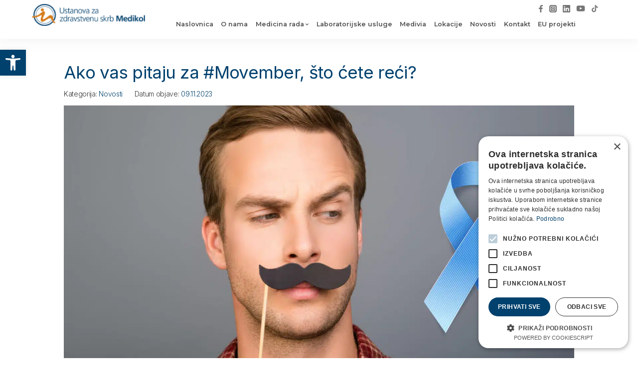

--- FILE ---
content_type: text/html; charset=UTF-8
request_url: https://medikol-ustanova.hr/ako-vas-pitaju-za-movember-sto-cete-reci/
body_size: 38354
content:
<!DOCTYPE html>
<html dir="ltr" lang="hr" prefix="og: https://ogp.me/ns#">
<head>
	<meta charset="UTF-8" />
	<meta name="viewport" content="width=device-width, initial-scale=1, maximum-scale=1">
	<title>Ako vas pitaju za #Movember, što ćete reći? - Medikol Ustanova</title>
<style id="rocket-critical-css">ul{box-sizing:border-box}:root{--wp--preset--font-size--normal:16px;--wp--preset--font-size--huge:42px}.vc_row:after,.vc_row:before{content:" ";display:table}.vc_row:after{clear:both}.vc_column_container{width:100%}.vc_row{margin-left:-15px;margin-right:-15px}.vc_col-sm-12{position:relative;min-height:1px;padding-left:15px;padding-right:15px;box-sizing:border-box}@media (min-width:768px){.vc_col-sm-12{float:left}.vc_col-sm-12{width:100%}}.wpb_text_column :last-child{margin-bottom:0}.wpb_content_element{margin-bottom:35px}.vc_column-inner::after,.vc_column-inner::before{content:" ";display:table}.vc_column-inner::after{clear:both}.vc_column_container{padding-left:0;padding-right:0}.vc_column_container>.vc_column-inner{box-sizing:border-box;padding-left:15px;padding-right:15px;width:100%}:root{--scrollbar-width:0px}html{font-size:calc(0.6em + 1vw)!important;-webkit-text-size-adjust:none}html,body,div,span,h1,p,a,img,strong,ul,li,form,label,header,section{margin:0;padding:0;border:0;font-size:100%;font:inherit;vertical-align:baseline}header,section{display:block}body{display:flex;flex-direction:column;max-width:100vw;min-height:100vh;font-family:'Montserrat',sans-serif;font-size:0.7rem;line-height:1;color:#535353;overflow-x:hidden}ul{list-style:none}a{color:#535151;text-decoration:none}h1{color:#00416D;font-family:Inter}.postmeta{display:inline-block;color:#333;font-family:Inter;font-size:14px;font-style:normal;font-weight:300;line-height:normal;letter-spacing:-0.32px;margin-top:10px}.kategorija{display:inline-block}.datum-objave{display:inline-block;margin-left:20px}.oboji{color:#00416D}.category-centar-medivia h1,.category-centar-medivia .oboji{color:#8E5185!important}.category-centar-medivia .mobile-menu{background-color:#0792A1}.category-centar-medivia .mobile-menu>div>ul.menu>li>ul.sub-menu{background-color:#007281}.is-medivia:not(.medivia-home) header .center .main-menu .search-open{filter:invert(55%) sepia(51%) saturate(7280%) hue-rotate(158deg) brightness(90%) contrast(94%);filter:invert(47%) sepia(0%) saturate(0%) hue-rotate(33deg) brightness(97%) contrast(90%)}.category-centar-medivia header .mobile-menu-open{background:var(--wpr-bg-5d8fc869-2616-408d-a3a1-410e4cac8768);filter:invert(55%) sepia(51%) saturate(7280%) hue-rotate(158deg) brightness(90%) contrast(94%)}.category-centar-medivia .search-box{background:rgba(7,146,141,0.80)}input[type="checkbox"]:not(.cli-user-preference-checkbox){position:absolute;width:1px;height:1px;opacity:0.01;z-index:-1}.btn{display:inline-flex;justify-content:center;align-items:center;height:46px;font-size:16px;font-weight:400;text-decoration:none;margin:0;padding:0 30px;border:0;border-radius:10px;background:#00416D;color:#fff;box-sizing:border-box;font-family:Inter}.btn.btn-big{height:57px;padding:0 50px}.container{margin:0 25px}@media all and (max-width:767px){.content.page .main-content img{width:100%;height:auto}}header{display:flex;position:relative;height:7.5em;align-items:center;justify-content:center;box-shadow:0px 4px 20px rgba(202,202,202,0.25)}.is-medivia header{flex-direction:column;height:17em}.is-medivia header .top-header,.is-medivia header .header{display:flex;position:relative;width:100%;text-align:center;justify-content:center}.is-medivia header .top-header{height:5em;background-color:#8E5185;color:#fff}.is-medivia header .top-header a{color:#fff}.header-contact{display:flex;font-family:'Inter',sans-serif}.header-contact>div{display:flex;align-items:center;margin-right:6em}.header-contact .icon{width:2.8em;height:2.8em;margin-right:1.2em;background-size:contain;background-position:center;background-repeat:no-repeat}.header-contact .text{font-size:1.6em;line-height:2.4em}.header-contact .phone .icon{background-image:var(--wpr-bg-926cfed9-bf8e-4156-b747-94a09f9a8be7);background-image:url(https://medikol-ustanova.hr/wp-content/themes/medikol/images/icon-phone2.svg)}.header-contact .email .icon{background-image:var(--wpr-bg-997e4a88-0f48-46cf-89aa-9934e610cf4e);background-image:url(https://medikol-ustanova.hr/wp-content/themes/medikol/images/icon-email2.svg)}.header-contact .location .icon{background-image:var(--wpr-bg-26ffd44c-a812-4eac-9b26-870decaf9109);background-image:url(https://medikol-ustanova.hr/wp-content/themes/medikol/images/icon-location2.svg)}.is-medivia header .top-header .social{font-size:1.46em}.is-medivia header .top-header .social a{filter:brightness(0) invert(1)}.is-medivia header .top-header .social .icon{margin:0 0.5em}.is-medivia header .header{flex:1}.is-medivia header .center{justify-content:center}.is-medivia header .center .main-menu{margin:0;padding:0}.is-medivia header .center .main-menu .main-nav>ul>li{padding:2em 0}.is-medivia header .center .main-menu .search-open{margin-bottom:0}.is-medivia header .right{margin-left:auto}.is-medivia .mediviaizbornik{text-align:left}@media all and (max-width:1279px){.is-medivia header .top-header .headercontent{font-size:0.7em}.header-contact{max-width:100vw;overflow-x:auto}.header-contact>div{margin-right:4em;white-space:nowrap}.is-medivia header .top-header .social{font-size:1em}.is-medivia header .top-header .social .icon{margin:0 1em}}@media all and (max-width:719px){.is-medivia header .top-header{height:auto}.is-medivia header .top-header .headercontent{flex-direction:column;font-size:1em;padding:0.75em 0}.is-medivia header .right{margin:auto;padding-top:0.75em;padding-bottom:1em}.header-contact>div{margin-left:1em;margin-right:1em}}.headercontent{display:flex;position:relative;align-items:center;max-width:1500px!important;width:80%}header .logo,header .logo img{width:18.8em;height:5.794520584em}@media and (max-width:1007px){header .logo,header .logo img{height:5.794520584em}}header .center{display:flex;flex-direction:column;align-items:flex-end;height:100%;margin-left:auto}header .center .main-menu{display:flex;align-items:center;margin-top:auto;margin-bottom:auto}header .center .main-menu>.main-nav{display:none}header .center .main-menu .search-open{width:2.5em;height:2.5em;margin-left:1.6em;margin-right:1.6em;background:url(https://medikol-ustanova.hr/wp-content/themes/medikol/images/icon-search.png);background:var(--wpr-bg-2f6afec0-f2ba-43ea-bef6-fe05ea9da528);background-size:contain;background-position:center;background-repeat:no-repeat;filter:invert(14%) sepia(56%) saturate(3474%) hue-rotate(185deg) brightness(97%) contrast(104%)}header .mobile-menu-open{width:4em;height:4em;margin-right:1.2em;background:url(https://medikol-ustanova.hr/wp-content/themes/medikol/images/mobile-menu-open.png);background:var(--wpr-bg-16d181f1-ba9e-4bc2-9e6a-1402cc5a217d);background-size:contain;background-position:center;background-repeat:no-repeat;background-repeat:no-repeat!important;background-position:center center!important}.mobile-menu{position:fixed;top:0;left:0;right:0;bottom:0;font-size:0.9em;background:#00416D;color:#fff;opacity:0;-ms-transform:translateX(-100vw);-webkit-transform:translateX(-100vw);-moz-transform:translateX(-100vw);-o-transform:translateX(-100vw);transform:translateX(-100vw);z-index:9998;overflow-y:scroll}.mobile-menu .close{position:fixed;top:1.5em;right:1.5em;width:4em;height:4em;z-index:9999}.mobile-menu .close::after{display:block;position:absolute;content:'';width:2.2em;height:2.2em;background-image:var(--wpr-bg-9445e300-37cb-46a1-bab6-1364ab520229);background-image:url(https://medikol-ustanova.hr/wp-content/themes/medikol/images/icon-close-white.svg);background-size:contain;background-position:center;background-repeat:no-repeat;top:50%;left:50%;margin-top:-1.1em;margin-left:-1.1em}.mobile-menu .close+*{margin-top:6em}.mobile-menu>div>ul.menu{padding:0 3.8em}.mobile-menu>div>ul.menu a{display:inline-block;text-decoration:none;color:#fff}.mobile-menu>div>ul.menu li.menu-item-has-children>a{position:relative;padding-right:1.1em!important}.mobile-menu>div>ul.menu li.menu-item-has-children>a::after{display:block;position:absolute;content:'';width:0.642857em;height:0.428571428em;background-image:var(--wpr-bg-58df9ae2-cb77-45f3-bb25-030b88bd1146);background-image:url(https://medikol-ustanova.hr/wp-content/themes/medikol/images/icon-dropdown.svg);background-size:contain;background-position:center;background-repeat:no-repeat;filter:brightness(0) invert(1);right:0;top:50%;margin-top:-0.214285714em;transform:rotate(0)}.mobile-menu>div>ul.menu>li>a{font-size:2.8em;font-weight:700;line-height:1.7}.mobile-menu>div>ul.menu>li>ul.sub-menu{margin:1em -3.8em;padding:1em 0;padding-left:5.6em;padding-right:3.8em;background:#003457}.mobile-menu>div>ul.menu>li>ul.sub-menu>li>a{font-size:2em;font-weight:700;line-height:1.2;padding:0.5em 0}.mobile-menu>div>ul.menu>li>ul.sub-menu>li>ul.sub-menu{padding-top:0.75em;padding-left:2.2em;padding-bottom:1.5em}.mobile-menu>div>ul.menu>li>ul.sub-menu>li>ul.sub-menu li>a{font-size:1.7em;font-weight:600;line-height:1.23529;margin:0.45em 0}.search-box{position:absolute;top:100%;left:0;width:100%;max-height:0;background:rgba(0,65,109,0.80);opacity:0;overflow-y:hidden;z-index:99}.is-medivia .search-box{background:rgba(142,81,133,0.80)}.search-box .container{position:relative}.search-box .search-results{display:flex;flex-direction:column;position:absolute;max-height:0;left:20px;right:20px;padding:32px 42px 0 42px;background:rgba(255,255,255,0.9);opacity:0;overflow-y:hidden}.search-box .search-results p{font-size:18px;line-height:22px;letter-spacing:-0.02em;padding-bottom:20px;color:#535151}.search-box .search-results .btn{display:flex;width:auto;margin-left:-42px;margin-right:-42px;border-radius:0}main.content{flex:1}.social{display:flex;align-items:center}.social .icon{width:1.3em;height:1.3em;margin:0 0.75em;background-size:contain;background-position:center;background-repeat:no-repeat}.social .icon.facebook{width:1em;height:1.3em;background-image:var(--wpr-bg-6d4cbb1d-a28b-4f2b-b002-62fe099f1e43);background-image:url(https://medikol-ustanova.hr/wp-content/themes/medikol/images/icon-facebook.svg)}.social .icon.instagram{background-image:var(--wpr-bg-5b8004bb-2903-4048-bec0-367ab1982cd4);background-image:url(https://medikol-ustanova.hr/wp-content/themes/medikol/images/icon-instagram.svg)}.social .icon.linkedin{background-image:var(--wpr-bg-d224e0f5-d23c-4b79-af9e-4fe3b15248fe);background-image:url(https://medikol-ustanova.hr/wp-content/themes/medikol/images/icon-linkedin.svg)}.social .icon.tiktok{background-image:var(--wpr-bg-cde78b93-3f5d-45f7-b6da-92aebf15191c);background-image:url(https://medikol-ustanova.hr/wp-content/themes/medikol/images/icon-tiktok.svg)}.social .icon.youtube{width:1.3em;height:1.3em;background-image:var(--wpr-bg-288c0ec5-e3ca-4491-80d7-b49a0b105b0d);background-image:url(https://medikol-ustanova.hr/wp-content/themes/medikol/images/icon-youtube.svg)}.heading{padding-top:6em;padding-bottom:2em}.heading.has-thumbnail{border-bottom:0}.heading{font-size:0.5em;bottom:0;left:0;right:0}.heading .title{font-size:4.5em;font-weight:400;line-height:1.209677419em;letter-spacing:-0.02em;margin-bottom:0.1em;color:#fff}.heading .title{color:#00416D}main.content .vc_row{font-size:16px;line-height:20px;letter-spacing:-0.02em}main.content .main-content{font-size:16px;line-height:20px;letter-spacing:-0.02em;padding:25px 0;overflow:hidden}main.content .main-content p.thumb{position:relative;width:100%;padding-top:50%}main.content .main-content p.thumb img{position:absolute;top:0;left:0;width:100%;height:100%;object-fit:cover;object-position:center}main.content .heading.has-thumbnail+.main-content{padding-top:0!important}main.content .main-content strong{font-weight:600}main.content .main-content p{margin-bottom:20px}@media all and (max-width:1000px){.headercontent{width:95%}header .logo,header .logo img{width:230px;height:auto}header .logo img.medivialogo{width:150px;height:auto}header .center{margin-left:auto}.social .icon{width:20px;height:20px;margin:0px 10px 0px 10px;background-size:contain;background-position:center;background-repeat:no-repeat}.social .icon.facebook{width:10px;height:20px}.social .icon.youtube{width:30px;height:20px}}@media all and (min-width:1100px){.headercontent{width:90%}}@media all and (min-width:640px){.container{width:90%;margin:auto}}@media all and (min-width:1008px){body{font-size:0.34725rem}header{height:11.4em}header .logo,header .logo img{width:20vw;max-width:29.2em;height:auto}header .logo,header .logo img.medivialogo{width:20vw;max-width:18.2em;height:auto}header .center{flex:1}header .center .main-menu{margin-bottom:0;padding-top:0.5em}header .center .main-menu>.main-nav{display:block}header .center .main-menu .main-nav>ul{display:flex;align-items:flex-end}header .center .main-menu .main-nav>ul>li{margin:0 1em;padding-bottom:2em}header .center .main-menu .main-nav>ul>li>a{font-size:1.65em;font-weight:600;line-height:1.222222222em;text-decoration:none;color:#535151}header .center .main-menu .main-nav>ul>li.menu-item-has-children>a{position:relative;padding-right:0.72em}header .center .main-menu .main-nav>ul>li.menu-item-has-children>a::after{display:block;position:absolute;content:'';width:0.5em;height:0.3em;background-image:var(--wpr-bg-be5cd3fb-4158-4949-b249-1332bb29589b);background-image:url(https://medikol-ustanova.hr/wp-content/themes/medikol/images/icon-dropdown.svg);background-size:contain;background-position:center;background-repeat:no-repeat;right:0;top:50%;margin-top:-0.15em}header .center .main-menu .main-nav>ul>li.mediviaizbornik>ul.sub-menu{position:absolute;width:100%;max-height:0;margin-top:2em;padding:0 3.6em;background:#fff;box-sizing:border-box;overflow:hidden;opacity:0;z-index:999;left:auto;right:0}header .center .main-menu .main-nav>ul>li>ul.sub-menu{position:absolute;width:76em;max-height:0;margin-top:2em;padding:0 3.6em;background:#fff;box-sizing:border-box;overflow:hidden;opacity:0;z-index:999}header .center .main-menu .main-nav>ul>li>ul.sub-menu li>a{display:inline-block;font-size:1.5em;font-weight:500;line-height:1.2;text-decoration:none;padding:0.5em 0;color:#535151}header .center .main-menu .search-open{margin-right:2.7em;margin-bottom:2em;filter:brightness(0) saturate(100%) invert(51%) sepia(2%) saturate(0%) hue-rotate(356deg) brightness(88%) contrast(95%)}header .mobile-menu-open{display:none}.heading{font-size:1em}}@media all and (min-width:1280px){.container{width:80%;max-width:1500px;margin:auto}main.content .vc_row{font-size:18px;line-height:29px}main.content .main-content{font-size:18px;line-height:29px;padding:35px 0}main.content .main-content p{margin-bottom:25px}}@media all and (min-width:1008px) and (max-width:1279px){header{height:10em;align-items:flex-start}header .logo{position:absolute;top:0.5em}header .center .main-menu{margin-left:5.5em}header .center .main-menu .search-open{margin-left:auto}}@media all and (min-width:1280px) and (max-width:1499px){header{height:10em;align-items:flex-start}header .logo{position:absolute;top:1em}}@media all and (min-width:1500px) and (max-width:1619px){header{height:13em;align-items:flex-start}header .logo{position:absolute;top:1.5em}}strong{font-weight:600}p{margin-bottom:15px}main.content .main-content p.thumb{margin-bottom:45px}</style>
	<link rel="profile" href="https://gmpg.org/xfn/11" />
	<link rel="pingback" href="https://medikol-ustanova.hr/xmlrpc.php" />
        <link rel="preconnect" href="https://www.google.com">
    <link rel="preconnect" href="https://www.gstatic.com" crossorigin>
    <link rel="preconnect" href="https://fonts.googleapis.com">
    <link rel="preconnect" href="https://fonts.gstatic.com" crossorigin> 
	
		<!-- All in One SEO Pro 4.8.9 - aioseo.com -->
	<meta name="robots" content="max-image-preview:large" />
	<meta name="author" content="Martin Martinić"/>
	<link rel="canonical" href="https://medikol-ustanova.hr/ako-vas-pitaju-za-movember-sto-cete-reci/" />
	<meta name="generator" content="All in One SEO Pro (AIOSEO) 4.8.9" />
		<meta property="og:locale" content="hr_HR" />
		<meta property="og:site_name" content="Medikol Ustanova -" />
		<meta property="og:type" content="article" />
		<meta property="og:title" content="Ako vas pitaju za #Movember, što ćete reći? - Medikol Ustanova" />
		<meta property="og:url" content="https://medikol-ustanova.hr/ako-vas-pitaju-za-movember-sto-cete-reci/" />
		<meta property="article:published_time" content="2023-11-09T11:35:54+00:00" />
		<meta property="article:modified_time" content="2023-11-10T13:53:09+00:00" />
		<meta name="twitter:card" content="summary_large_image" />
		<meta name="twitter:title" content="Ako vas pitaju za #Movember, što ćete reći? - Medikol Ustanova" />
		<script type="application/ld+json" class="aioseo-schema">
			{"@context":"https:\/\/schema.org","@graph":[{"@type":"BlogPosting","@id":"https:\/\/medikol-ustanova.hr\/ako-vas-pitaju-za-movember-sto-cete-reci\/#blogposting","name":"Ako vas pitaju za #Movember, \u0161to \u0107ete re\u0107i? - Medikol Ustanova","headline":"Ako vas pitaju za #Movember, \u0161to \u0107ete re\u0107i?","author":{"@id":"https:\/\/medikol-ustanova.hr\/author\/mmartinic\/#author"},"publisher":{"@id":"https:\/\/medikol-ustanova.hr\/#organization"},"image":{"@type":"ImageObject","url":"https:\/\/medikol-ustanova.hr\/wp-content\/uploads\/2023\/11\/Movember-2.jpg","width":2560,"height":1440,"caption":"Movember - Poliklinika Medikol"},"datePublished":"2023-11-09T12:35:54+01:00","dateModified":"2023-11-10T14:53:09+01:00","inLanguage":"hr","mainEntityOfPage":{"@id":"https:\/\/medikol-ustanova.hr\/ako-vas-pitaju-za-movember-sto-cete-reci\/#webpage"},"isPartOf":{"@id":"https:\/\/medikol-ustanova.hr\/ako-vas-pitaju-za-movember-sto-cete-reci\/#webpage"},"articleSection":"Novosti"},{"@type":"BreadcrumbList","@id":"https:\/\/medikol-ustanova.hr\/ako-vas-pitaju-za-movember-sto-cete-reci\/#breadcrumblist","itemListElement":[{"@type":"ListItem","@id":"https:\/\/medikol-ustanova.hr#listItem","position":1,"name":"Home","item":"https:\/\/medikol-ustanova.hr","nextItem":{"@type":"ListItem","@id":"https:\/\/medikol-ustanova.hr\/kategorija\/novosti\/#listItem","name":"Novosti"}},{"@type":"ListItem","@id":"https:\/\/medikol-ustanova.hr\/kategorija\/novosti\/#listItem","position":2,"name":"Novosti","item":"https:\/\/medikol-ustanova.hr\/kategorija\/novosti\/","nextItem":{"@type":"ListItem","@id":"https:\/\/medikol-ustanova.hr\/ako-vas-pitaju-za-movember-sto-cete-reci\/#listItem","name":"Ako vas pitaju za #Movember, \u0161to \u0107ete re\u0107i?"},"previousItem":{"@type":"ListItem","@id":"https:\/\/medikol-ustanova.hr#listItem","name":"Home"}},{"@type":"ListItem","@id":"https:\/\/medikol-ustanova.hr\/ako-vas-pitaju-za-movember-sto-cete-reci\/#listItem","position":3,"name":"Ako vas pitaju za #Movember, \u0161to \u0107ete re\u0107i?","previousItem":{"@type":"ListItem","@id":"https:\/\/medikol-ustanova.hr\/kategorija\/novosti\/#listItem","name":"Novosti"}}]},{"@type":"Organization","@id":"https:\/\/medikol-ustanova.hr\/#organization","name":"Medikol Ustanova","url":"https:\/\/medikol-ustanova.hr\/"},{"@type":"Person","@id":"https:\/\/medikol-ustanova.hr\/author\/mmartinic\/#author","url":"https:\/\/medikol-ustanova.hr\/author\/mmartinic\/","name":"Martin Martini\u0107","image":{"@type":"ImageObject","url":"https:\/\/secure.gravatar.com\/avatar\/56b7e8683f8fbbea1787195d1dbb174f2941cf422b509e424541e76d029c0f11?s=96&d=mm&r=g"}},{"@type":"WebPage","@id":"https:\/\/medikol-ustanova.hr\/ako-vas-pitaju-za-movember-sto-cete-reci\/#webpage","url":"https:\/\/medikol-ustanova.hr\/ako-vas-pitaju-za-movember-sto-cete-reci\/","name":"Ako vas pitaju za #Movember, \u0161to \u0107ete re\u0107i? - Medikol Ustanova","inLanguage":"hr","isPartOf":{"@id":"https:\/\/medikol-ustanova.hr\/#website"},"breadcrumb":{"@id":"https:\/\/medikol-ustanova.hr\/ako-vas-pitaju-za-movember-sto-cete-reci\/#breadcrumblist"},"author":{"@id":"https:\/\/medikol-ustanova.hr\/author\/mmartinic\/#author"},"creator":{"@id":"https:\/\/medikol-ustanova.hr\/author\/mmartinic\/#author"},"image":{"@type":"ImageObject","url":"https:\/\/medikol-ustanova.hr\/wp-content\/uploads\/2023\/11\/Movember-2.jpg","@id":"https:\/\/medikol-ustanova.hr\/ako-vas-pitaju-za-movember-sto-cete-reci\/#mainImage","width":2560,"height":1440,"caption":"Movember - Poliklinika Medikol"},"primaryImageOfPage":{"@id":"https:\/\/medikol-ustanova.hr\/ako-vas-pitaju-za-movember-sto-cete-reci\/#mainImage"},"datePublished":"2023-11-09T12:35:54+01:00","dateModified":"2023-11-10T14:53:09+01:00"},{"@type":"WebSite","@id":"https:\/\/medikol-ustanova.hr\/#website","url":"https:\/\/medikol-ustanova.hr\/","name":"Medikol Ustanova","inLanguage":"hr","publisher":{"@id":"https:\/\/medikol-ustanova.hr\/#organization"}}]}
		</script>
		<!-- All in One SEO Pro -->

<script type='text/javascript' charset='UTF-8' data-cs-platform='wordpress' src='//cdn.cookie-script.com/s/33578f3e4042ba74e2ba3abe145383ed.js' id='cookie_script-js-with' data-rocket-defer defer></script><link rel='dns-prefetch' href='//fonts.googleapis.com' />
<link rel="alternate" title="oEmbed (JSON)" type="application/json+oembed" href="https://medikol-ustanova.hr/wp-json/oembed/1.0/embed?url=https%3A%2F%2Fmedikol-ustanova.hr%2Fako-vas-pitaju-za-movember-sto-cete-reci%2F" />
<link rel="alternate" title="oEmbed (XML)" type="text/xml+oembed" href="https://medikol-ustanova.hr/wp-json/oembed/1.0/embed?url=https%3A%2F%2Fmedikol-ustanova.hr%2Fako-vas-pitaju-za-movember-sto-cete-reci%2F&#038;format=xml" />
<style id='wp-img-auto-sizes-contain-inline-css' type='text/css'>
img:is([sizes=auto i],[sizes^="auto," i]){contain-intrinsic-size:3000px 1500px}
/*# sourceURL=wp-img-auto-sizes-contain-inline-css */
</style>
<style id='wp-emoji-styles-inline-css' type='text/css'>

	img.wp-smiley, img.emoji {
		display: inline !important;
		border: none !important;
		box-shadow: none !important;
		height: 1em !important;
		width: 1em !important;
		margin: 0 0.07em !important;
		vertical-align: -0.1em !important;
		background: none !important;
		padding: 0 !important;
	}
/*# sourceURL=wp-emoji-styles-inline-css */
</style>
<style id='wp-block-library-inline-css' type='text/css'>
:root{--wp-block-synced-color:#7a00df;--wp-block-synced-color--rgb:122,0,223;--wp-bound-block-color:var(--wp-block-synced-color);--wp-editor-canvas-background:#ddd;--wp-admin-theme-color:#007cba;--wp-admin-theme-color--rgb:0,124,186;--wp-admin-theme-color-darker-10:#006ba1;--wp-admin-theme-color-darker-10--rgb:0,107,160.5;--wp-admin-theme-color-darker-20:#005a87;--wp-admin-theme-color-darker-20--rgb:0,90,135;--wp-admin-border-width-focus:2px}@media (min-resolution:192dpi){:root{--wp-admin-border-width-focus:1.5px}}.wp-element-button{cursor:pointer}:root .has-very-light-gray-background-color{background-color:#eee}:root .has-very-dark-gray-background-color{background-color:#313131}:root .has-very-light-gray-color{color:#eee}:root .has-very-dark-gray-color{color:#313131}:root .has-vivid-green-cyan-to-vivid-cyan-blue-gradient-background{background:linear-gradient(135deg,#00d084,#0693e3)}:root .has-purple-crush-gradient-background{background:linear-gradient(135deg,#34e2e4,#4721fb 50%,#ab1dfe)}:root .has-hazy-dawn-gradient-background{background:linear-gradient(135deg,#faaca8,#dad0ec)}:root .has-subdued-olive-gradient-background{background:linear-gradient(135deg,#fafae1,#67a671)}:root .has-atomic-cream-gradient-background{background:linear-gradient(135deg,#fdd79a,#004a59)}:root .has-nightshade-gradient-background{background:linear-gradient(135deg,#330968,#31cdcf)}:root .has-midnight-gradient-background{background:linear-gradient(135deg,#020381,#2874fc)}:root{--wp--preset--font-size--normal:16px;--wp--preset--font-size--huge:42px}.has-regular-font-size{font-size:1em}.has-larger-font-size{font-size:2.625em}.has-normal-font-size{font-size:var(--wp--preset--font-size--normal)}.has-huge-font-size{font-size:var(--wp--preset--font-size--huge)}.has-text-align-center{text-align:center}.has-text-align-left{text-align:left}.has-text-align-right{text-align:right}.has-fit-text{white-space:nowrap!important}#end-resizable-editor-section{display:none}.aligncenter{clear:both}.items-justified-left{justify-content:flex-start}.items-justified-center{justify-content:center}.items-justified-right{justify-content:flex-end}.items-justified-space-between{justify-content:space-between}.screen-reader-text{border:0;clip-path:inset(50%);height:1px;margin:-1px;overflow:hidden;padding:0;position:absolute;width:1px;word-wrap:normal!important}.screen-reader-text:focus{background-color:#ddd;clip-path:none;color:#444;display:block;font-size:1em;height:auto;left:5px;line-height:normal;padding:15px 23px 14px;text-decoration:none;top:5px;width:auto;z-index:100000}html :where(.has-border-color){border-style:solid}html :where([style*=border-top-color]){border-top-style:solid}html :where([style*=border-right-color]){border-right-style:solid}html :where([style*=border-bottom-color]){border-bottom-style:solid}html :where([style*=border-left-color]){border-left-style:solid}html :where([style*=border-width]){border-style:solid}html :where([style*=border-top-width]){border-top-style:solid}html :where([style*=border-right-width]){border-right-style:solid}html :where([style*=border-bottom-width]){border-bottom-style:solid}html :where([style*=border-left-width]){border-left-style:solid}html :where(img[class*=wp-image-]){height:auto;max-width:100%}:where(figure){margin:0 0 1em}html :where(.is-position-sticky){--wp-admin--admin-bar--position-offset:var(--wp-admin--admin-bar--height,0px)}@media screen and (max-width:600px){html :where(.is-position-sticky){--wp-admin--admin-bar--position-offset:0px}}

/*# sourceURL=wp-block-library-inline-css */
</style><style id='global-styles-inline-css' type='text/css'>
:root{--wp--preset--aspect-ratio--square: 1;--wp--preset--aspect-ratio--4-3: 4/3;--wp--preset--aspect-ratio--3-4: 3/4;--wp--preset--aspect-ratio--3-2: 3/2;--wp--preset--aspect-ratio--2-3: 2/3;--wp--preset--aspect-ratio--16-9: 16/9;--wp--preset--aspect-ratio--9-16: 9/16;--wp--preset--color--black: #000000;--wp--preset--color--cyan-bluish-gray: #abb8c3;--wp--preset--color--white: #ffffff;--wp--preset--color--pale-pink: #f78da7;--wp--preset--color--vivid-red: #cf2e2e;--wp--preset--color--luminous-vivid-orange: #ff6900;--wp--preset--color--luminous-vivid-amber: #fcb900;--wp--preset--color--light-green-cyan: #7bdcb5;--wp--preset--color--vivid-green-cyan: #00d084;--wp--preset--color--pale-cyan-blue: #8ed1fc;--wp--preset--color--vivid-cyan-blue: #0693e3;--wp--preset--color--vivid-purple: #9b51e0;--wp--preset--gradient--vivid-cyan-blue-to-vivid-purple: linear-gradient(135deg,rgb(6,147,227) 0%,rgb(155,81,224) 100%);--wp--preset--gradient--light-green-cyan-to-vivid-green-cyan: linear-gradient(135deg,rgb(122,220,180) 0%,rgb(0,208,130) 100%);--wp--preset--gradient--luminous-vivid-amber-to-luminous-vivid-orange: linear-gradient(135deg,rgb(252,185,0) 0%,rgb(255,105,0) 100%);--wp--preset--gradient--luminous-vivid-orange-to-vivid-red: linear-gradient(135deg,rgb(255,105,0) 0%,rgb(207,46,46) 100%);--wp--preset--gradient--very-light-gray-to-cyan-bluish-gray: linear-gradient(135deg,rgb(238,238,238) 0%,rgb(169,184,195) 100%);--wp--preset--gradient--cool-to-warm-spectrum: linear-gradient(135deg,rgb(74,234,220) 0%,rgb(151,120,209) 20%,rgb(207,42,186) 40%,rgb(238,44,130) 60%,rgb(251,105,98) 80%,rgb(254,248,76) 100%);--wp--preset--gradient--blush-light-purple: linear-gradient(135deg,rgb(255,206,236) 0%,rgb(152,150,240) 100%);--wp--preset--gradient--blush-bordeaux: linear-gradient(135deg,rgb(254,205,165) 0%,rgb(254,45,45) 50%,rgb(107,0,62) 100%);--wp--preset--gradient--luminous-dusk: linear-gradient(135deg,rgb(255,203,112) 0%,rgb(199,81,192) 50%,rgb(65,88,208) 100%);--wp--preset--gradient--pale-ocean: linear-gradient(135deg,rgb(255,245,203) 0%,rgb(182,227,212) 50%,rgb(51,167,181) 100%);--wp--preset--gradient--electric-grass: linear-gradient(135deg,rgb(202,248,128) 0%,rgb(113,206,126) 100%);--wp--preset--gradient--midnight: linear-gradient(135deg,rgb(2,3,129) 0%,rgb(40,116,252) 100%);--wp--preset--font-size--small: 13px;--wp--preset--font-size--medium: 20px;--wp--preset--font-size--large: 36px;--wp--preset--font-size--x-large: 42px;--wp--preset--spacing--20: 0.44rem;--wp--preset--spacing--30: 0.67rem;--wp--preset--spacing--40: 1rem;--wp--preset--spacing--50: 1.5rem;--wp--preset--spacing--60: 2.25rem;--wp--preset--spacing--70: 3.38rem;--wp--preset--spacing--80: 5.06rem;--wp--preset--shadow--natural: 6px 6px 9px rgba(0, 0, 0, 0.2);--wp--preset--shadow--deep: 12px 12px 50px rgba(0, 0, 0, 0.4);--wp--preset--shadow--sharp: 6px 6px 0px rgba(0, 0, 0, 0.2);--wp--preset--shadow--outlined: 6px 6px 0px -3px rgb(255, 255, 255), 6px 6px rgb(0, 0, 0);--wp--preset--shadow--crisp: 6px 6px 0px rgb(0, 0, 0);}:where(.is-layout-flex){gap: 0.5em;}:where(.is-layout-grid){gap: 0.5em;}body .is-layout-flex{display: flex;}.is-layout-flex{flex-wrap: wrap;align-items: center;}.is-layout-flex > :is(*, div){margin: 0;}body .is-layout-grid{display: grid;}.is-layout-grid > :is(*, div){margin: 0;}:where(.wp-block-columns.is-layout-flex){gap: 2em;}:where(.wp-block-columns.is-layout-grid){gap: 2em;}:where(.wp-block-post-template.is-layout-flex){gap: 1.25em;}:where(.wp-block-post-template.is-layout-grid){gap: 1.25em;}.has-black-color{color: var(--wp--preset--color--black) !important;}.has-cyan-bluish-gray-color{color: var(--wp--preset--color--cyan-bluish-gray) !important;}.has-white-color{color: var(--wp--preset--color--white) !important;}.has-pale-pink-color{color: var(--wp--preset--color--pale-pink) !important;}.has-vivid-red-color{color: var(--wp--preset--color--vivid-red) !important;}.has-luminous-vivid-orange-color{color: var(--wp--preset--color--luminous-vivid-orange) !important;}.has-luminous-vivid-amber-color{color: var(--wp--preset--color--luminous-vivid-amber) !important;}.has-light-green-cyan-color{color: var(--wp--preset--color--light-green-cyan) !important;}.has-vivid-green-cyan-color{color: var(--wp--preset--color--vivid-green-cyan) !important;}.has-pale-cyan-blue-color{color: var(--wp--preset--color--pale-cyan-blue) !important;}.has-vivid-cyan-blue-color{color: var(--wp--preset--color--vivid-cyan-blue) !important;}.has-vivid-purple-color{color: var(--wp--preset--color--vivid-purple) !important;}.has-black-background-color{background-color: var(--wp--preset--color--black) !important;}.has-cyan-bluish-gray-background-color{background-color: var(--wp--preset--color--cyan-bluish-gray) !important;}.has-white-background-color{background-color: var(--wp--preset--color--white) !important;}.has-pale-pink-background-color{background-color: var(--wp--preset--color--pale-pink) !important;}.has-vivid-red-background-color{background-color: var(--wp--preset--color--vivid-red) !important;}.has-luminous-vivid-orange-background-color{background-color: var(--wp--preset--color--luminous-vivid-orange) !important;}.has-luminous-vivid-amber-background-color{background-color: var(--wp--preset--color--luminous-vivid-amber) !important;}.has-light-green-cyan-background-color{background-color: var(--wp--preset--color--light-green-cyan) !important;}.has-vivid-green-cyan-background-color{background-color: var(--wp--preset--color--vivid-green-cyan) !important;}.has-pale-cyan-blue-background-color{background-color: var(--wp--preset--color--pale-cyan-blue) !important;}.has-vivid-cyan-blue-background-color{background-color: var(--wp--preset--color--vivid-cyan-blue) !important;}.has-vivid-purple-background-color{background-color: var(--wp--preset--color--vivid-purple) !important;}.has-black-border-color{border-color: var(--wp--preset--color--black) !important;}.has-cyan-bluish-gray-border-color{border-color: var(--wp--preset--color--cyan-bluish-gray) !important;}.has-white-border-color{border-color: var(--wp--preset--color--white) !important;}.has-pale-pink-border-color{border-color: var(--wp--preset--color--pale-pink) !important;}.has-vivid-red-border-color{border-color: var(--wp--preset--color--vivid-red) !important;}.has-luminous-vivid-orange-border-color{border-color: var(--wp--preset--color--luminous-vivid-orange) !important;}.has-luminous-vivid-amber-border-color{border-color: var(--wp--preset--color--luminous-vivid-amber) !important;}.has-light-green-cyan-border-color{border-color: var(--wp--preset--color--light-green-cyan) !important;}.has-vivid-green-cyan-border-color{border-color: var(--wp--preset--color--vivid-green-cyan) !important;}.has-pale-cyan-blue-border-color{border-color: var(--wp--preset--color--pale-cyan-blue) !important;}.has-vivid-cyan-blue-border-color{border-color: var(--wp--preset--color--vivid-cyan-blue) !important;}.has-vivid-purple-border-color{border-color: var(--wp--preset--color--vivid-purple) !important;}.has-vivid-cyan-blue-to-vivid-purple-gradient-background{background: var(--wp--preset--gradient--vivid-cyan-blue-to-vivid-purple) !important;}.has-light-green-cyan-to-vivid-green-cyan-gradient-background{background: var(--wp--preset--gradient--light-green-cyan-to-vivid-green-cyan) !important;}.has-luminous-vivid-amber-to-luminous-vivid-orange-gradient-background{background: var(--wp--preset--gradient--luminous-vivid-amber-to-luminous-vivid-orange) !important;}.has-luminous-vivid-orange-to-vivid-red-gradient-background{background: var(--wp--preset--gradient--luminous-vivid-orange-to-vivid-red) !important;}.has-very-light-gray-to-cyan-bluish-gray-gradient-background{background: var(--wp--preset--gradient--very-light-gray-to-cyan-bluish-gray) !important;}.has-cool-to-warm-spectrum-gradient-background{background: var(--wp--preset--gradient--cool-to-warm-spectrum) !important;}.has-blush-light-purple-gradient-background{background: var(--wp--preset--gradient--blush-light-purple) !important;}.has-blush-bordeaux-gradient-background{background: var(--wp--preset--gradient--blush-bordeaux) !important;}.has-luminous-dusk-gradient-background{background: var(--wp--preset--gradient--luminous-dusk) !important;}.has-pale-ocean-gradient-background{background: var(--wp--preset--gradient--pale-ocean) !important;}.has-electric-grass-gradient-background{background: var(--wp--preset--gradient--electric-grass) !important;}.has-midnight-gradient-background{background: var(--wp--preset--gradient--midnight) !important;}.has-small-font-size{font-size: var(--wp--preset--font-size--small) !important;}.has-medium-font-size{font-size: var(--wp--preset--font-size--medium) !important;}.has-large-font-size{font-size: var(--wp--preset--font-size--large) !important;}.has-x-large-font-size{font-size: var(--wp--preset--font-size--x-large) !important;}
/*# sourceURL=global-styles-inline-css */
</style>

<style id='classic-theme-styles-inline-css' type='text/css'>
/*! This file is auto-generated */
.wp-block-button__link{color:#fff;background-color:#32373c;border-radius:9999px;box-shadow:none;text-decoration:none;padding:calc(.667em + 2px) calc(1.333em + 2px);font-size:1.125em}.wp-block-file__button{background:#32373c;color:#fff;text-decoration:none}
/*# sourceURL=/wp-includes/css/classic-themes.min.css */
</style>
<link data-minify="1" rel="preload" as="style" onload="this.onload=null;this.rel='stylesheet'" id="menu-image" href="https://medikol-ustanova.hr/wp-content/cache/min/1/wp-content/plugins/menu-image/includes/css/menu-image.css?ver=1764170824" type="text/css" media="all" />
<link data-minify="1" rel="preload" as="style" onload="this.onload=null;this.rel='stylesheet'" id="dashicons" href="https://medikol-ustanova.hr/wp-content/cache/min/1/wp-includes/css/dashicons.min.css?ver=1764170824" type="text/css" media="all" />
<link data-minify="1" rel="preload" as="style" onload="this.onload=null;this.rel='stylesheet'" id="taxonomy-image-plugin-public" href="https://medikol-ustanova.hr/wp-content/cache/min/1/wp-content/plugins/taxonomy-images/css/style.css?ver=1764170824" type="text/css" media="all" />
<link data-minify="1" rel="preload" as="style" onload="this.onload=null;this.rel='stylesheet'" id="topbar" href="https://medikol-ustanova.hr/wp-content/cache/min/1/wp-content/plugins/top-bar/css/topbar_style.css?ver=1764170824" type="text/css" media="all" />
<link rel="preload" as="style" onload="this.onload=null;this.rel='stylesheet'" id="pojo-a11y" href="https://medikol-ustanova.hr/wp-content/plugins/pojo-accessibility/modules/legacy/assets/css/style.min.css?ver=1.0.0" type="text/css" media="all" />
<link data-minify="1" rel='preload'  href='https://medikol-ustanova.hr/wp-content/cache/background-css/1/medikol-ustanova.hr/wp-content/cache/min/1/wp-content/plugins/js_composer/assets/css/js_composer.min.css?ver=1764170824&wpr_t=1768910679' data-rocket-async="style" as="style" onload="this.onload=null;this.rel='stylesheet'" onerror="this.removeAttribute('data-rocket-async')"  type='text/css' media='all' />
<link rel="preload" as="style" onload="this.onload=null;this.rel='stylesheet'" id="medikol-montserrat" href="https://fonts.googleapis.com/css2?family=Montserrat:ital,wght@0,300;0,400;0,500;0,600;0,700;0,800;1,300;1,400;1,500;1,600;1,700;1,800&#038;display=swap" type="text/css" media="all" />
<link rel="preload" as="style" onload="this.onload=null;this.rel='stylesheet'" id="medikol-glider-css" href="https://medikol-ustanova.hr/wp-content/themes/medikol/glider/glider.min.css" type="text/css" media="all" />
<link data-minify="1" rel="preload" as="style" onload="this.onload=null;this.rel='stylesheet'" id="medikol-slick-css" href="https://medikol-ustanova.hr/wp-content/cache/min/1/wp-content/themes/medikol/slick/slick.css?ver=1764170824" type="text/css" media="all" />
<link data-minify="1" rel='preload'  href='https://medikol-ustanova.hr/wp-content/cache/background-css/1/medikol-ustanova.hr/wp-content/cache/min/1/wp-content/themes/medikol/style.css?ver=1764170824&wpr_t=1768910679' data-rocket-async="style" as="style" onload="this.onload=null;this.rel='stylesheet'" onerror="this.removeAttribute('data-rocket-async')"  type='text/css' media='all' />
<link data-minify="1" rel="preload" as="style" onload="this.onload=null;this.rel='stylesheet'" id="medikol-css2" href="https://medikol-ustanova.hr/wp-content/cache/background-css/1/medikol-ustanova.hr/wp-content/cache/min/1/wp-content/themes/medikol/style2.css?ver=1764170824&wpr_t=1768910679" type="text/css" media="all" />
<style id='rocket-lazyload-inline-css' type='text/css'>
.rll-youtube-player{position:relative;padding-bottom:56.23%;height:0;overflow:hidden;max-width:100%;}.rll-youtube-player:focus-within{outline: 2px solid currentColor;outline-offset: 5px;}.rll-youtube-player iframe{position:absolute;top:0;left:0;width:100%;height:100%;z-index:100;background:0 0}.rll-youtube-player img{bottom:0;display:block;left:0;margin:auto;max-width:100%;width:100%;position:absolute;right:0;top:0;border:none;height:auto;-webkit-transition:.4s all;-moz-transition:.4s all;transition:.4s all}.rll-youtube-player img:hover{-webkit-filter:brightness(75%)}.rll-youtube-player .play{height:100%;width:100%;left:0;top:0;position:absolute;background:var(--wpr-bg-eca10297-279e-4447-a2c0-3f21e17f86d3) no-repeat center;background-color: transparent !important;cursor:pointer;border:none;}
/*# sourceURL=rocket-lazyload-inline-css */
</style>
<script type="text/javascript" src="https://medikol-ustanova.hr/wp-includes/js/jquery/jquery.min.js?ver=3.7.1" id="jquery-core-js"></script>
<script type="text/javascript" defer src="https://medikol-ustanova.hr/wp-includes/js/jquery/jquery-migrate.min.js?ver=3.4.1" id="jquery-migrate-js"></script>
<script type="text/javascript" id="topbar_frontjs-js-extra">
/* <![CDATA[ */
var tpbr_settings = {"fixed":"fixed","user_who":"notloggedin","guests_or_users":"all","message":"Po\u0161tovani korisnici, s obzirom na to da uvodimo novo programsko rje\u0161enje, molimo vas za razumijevanje zbog mo\u017eebitnih \u010dekanja. Zahvaljujemo","status":"inactive","yn_button":"nobutton","color":"#dd3333","button_text":"Naru\u010dite se","button_url":"https://medikol.hr/online-narucivanje/","button_behavior":"samewindow","is_admin_bar":"no","detect_sticky":"0"};
//# sourceURL=topbar_frontjs-js-extra
/* ]]> */
</script>
<script type="text/javascript" defer src="https://medikol-ustanova.hr/wp-content/plugins/top-bar/inc/../js/tpbr_front.min.js?ver=6.9" id="topbar_frontjs-js"></script>
<script></script><link rel="https://api.w.org/" href="https://medikol-ustanova.hr/wp-json/" /><link rel="alternate" title="JSON" type="application/json" href="https://medikol-ustanova.hr/wp-json/wp/v2/posts/10568" /><link rel="EditURI" type="application/rsd+xml" title="RSD" href="https://medikol-ustanova.hr/xmlrpc.php?rsd" />
<meta name="generator" content="WordPress 6.9" />
<link rel='shortlink' href='https://medikol-ustanova.hr/?p=10568' />
<style type="text/css">
#pojo-a11y-toolbar .pojo-a11y-toolbar-toggle a{ background-color: #4054b2;	color: #ffffff;}
#pojo-a11y-toolbar .pojo-a11y-toolbar-overlay, #pojo-a11y-toolbar .pojo-a11y-toolbar-overlay ul.pojo-a11y-toolbar-items.pojo-a11y-links{ border-color: #4054b2;}
body.pojo-a11y-focusable a:focus{ outline-style: solid !important;	outline-width: 1px !important;	outline-color: #FF0000 !important;}
#pojo-a11y-toolbar{ top: 100px !important;}
#pojo-a11y-toolbar .pojo-a11y-toolbar-overlay{ background-color: #ffffff;}
#pojo-a11y-toolbar .pojo-a11y-toolbar-overlay ul.pojo-a11y-toolbar-items li.pojo-a11y-toolbar-item a, #pojo-a11y-toolbar .pojo-a11y-toolbar-overlay p.pojo-a11y-toolbar-title{ color: #333333;}
#pojo-a11y-toolbar .pojo-a11y-toolbar-overlay ul.pojo-a11y-toolbar-items li.pojo-a11y-toolbar-item a.active{ background-color: #4054b2;	color: #ffffff;}
@media (max-width: 767px) { #pojo-a11y-toolbar { top: 50px !important; } }</style>      <meta name="onesignal" content="wordpress-plugin"/>
            <script>

      window.OneSignalDeferred = window.OneSignalDeferred || [];

      OneSignalDeferred.push(function(OneSignal) {
        var oneSignal_options = {};
        window._oneSignalInitOptions = oneSignal_options;

        oneSignal_options['serviceWorkerParam'] = { scope: '/wp-content/plugins/onesignal-free-web-push-notifications/sdk_files/push/onesignal/' };
oneSignal_options['serviceWorkerPath'] = 'OneSignalSDKWorker.js';

        OneSignal.Notifications.setDefaultUrl("https://medikol-ustanova.hr");

        oneSignal_options['wordpress'] = true;
oneSignal_options['appId'] = 'ec75e4c9-e7ca-4d51-a02d-a37403ebd3a5';
oneSignal_options['allowLocalhostAsSecureOrigin'] = true;
oneSignal_options['welcomeNotification'] = { };
oneSignal_options['welcomeNotification']['title'] = "Medikol ustanova";
oneSignal_options['welcomeNotification']['message'] = "Hvala na prijavi!";
oneSignal_options['path'] = "https://medikol-ustanova.hr/wp-content/plugins/onesignal-free-web-push-notifications/sdk_files/";
oneSignal_options['promptOptions'] = { };
oneSignal_options['promptOptions']['actionMessage'] = "Želite li primati obavijesti o novostima i promotivnim aktivnostima u Medikol Ustanovi?";
oneSignal_options['promptOptions']['exampleNotificationTitleDesktop'] = "Ovo je primjer obavijesti";
oneSignal_options['promptOptions']['exampleNotificationMessageDesktop'] = "Obavijesti će se pojaviti na vašem desktopu";
oneSignal_options['promptOptions']['exampleNotificationTitleMobile'] = "Primjer obavijesti";
oneSignal_options['promptOptions']['exampleNotificationMessageMobile'] = "Obavijesti će se prikazati na vašem uređaju";
oneSignal_options['promptOptions']['exampleNotificationCaption'] = "(možete se odjaviti u bilo kojem trenutku)";
oneSignal_options['promptOptions']['acceptButtonText'] = "DA, ŽELIM!";
oneSignal_options['promptOptions']['cancelButtonText'] = "NE, HVALA!";
oneSignal_options['promptOptions']['siteName'] = "https://medikol-ustanova.hr/";
oneSignal_options['promptOptions']['autoAcceptTitle'] = "Kliknite dopuštam";
oneSignal_options['notifyButton'] = { };
oneSignal_options['notifyButton']['enable'] = true;
oneSignal_options['notifyButton']['position'] = 'bottom-right';
oneSignal_options['notifyButton']['theme'] = 'default';
oneSignal_options['notifyButton']['size'] = 'medium';
oneSignal_options['notifyButton']['showCredit'] = false;
oneSignal_options['notifyButton']['text'] = {};
oneSignal_options['notifyButton']['text']['tip.state.unsubscribed'] = 'Želim primati obavijesti';
oneSignal_options['notifyButton']['text']['tip.state.subscribed'] = 'Prijavljeni ste za primanje obavijesti';
oneSignal_options['notifyButton']['text']['tip.state.blocked'] = 'Blokirali ste obavijesti';
oneSignal_options['notifyButton']['text']['message.action.subscribed'] = 'Hvala za prijavu!';
oneSignal_options['notifyButton']['text']['message.action.resubscribed'] = 'Prijavili ste se za primanje obavijsti';
oneSignal_options['notifyButton']['text']['message.action.unsubscribed'] = 'Više nećete primati obavijesti';
oneSignal_options['notifyButton']['text']['dialog.main.title'] = 'Upravljanje obavijestima';
oneSignal_options['notifyButton']['text']['dialog.main.button.subscribe'] = 'PRIJAVA';
oneSignal_options['notifyButton']['text']['dialog.main.button.unsubscribe'] = 'ODJAVA';
oneSignal_options['notifyButton']['text']['dialog.blocked.title'] = 'Odblokirajte obavijesti';
oneSignal_options['notifyButton']['text']['dialog.blocked.message'] = 'Pratite upute za prijavu na obavijesti';
              OneSignal.init(window._oneSignalInitOptions);
              OneSignal.Slidedown.promptPush()      });

      function documentInitOneSignal() {
        var oneSignal_elements = document.getElementsByClassName("OneSignal-prompt");

        var oneSignalLinkClickHandler = function(event) { OneSignal.Notifications.requestPermission(); event.preventDefault(); };        for(var i = 0; i < oneSignal_elements.length; i++)
          oneSignal_elements[i].addEventListener('click', oneSignalLinkClickHandler, false);
      }

      if (document.readyState === 'complete') {
           documentInitOneSignal();
      }
      else {
           window.addEventListener("load", function(event){
               documentInitOneSignal();
          });
      }
    </script>
<meta name="generator" content="Powered by WPBakery Page Builder - drag and drop page builder for WordPress."/>
<link rel="icon" href="https://medikol-ustanova.hr/wp-content/uploads/2023/11/cropped-favicon-32x32.png" sizes="32x32" />
<link rel="icon" href="https://medikol-ustanova.hr/wp-content/uploads/2023/11/cropped-favicon-192x192.png" sizes="192x192" />
<link rel="apple-touch-icon" href="https://medikol-ustanova.hr/wp-content/uploads/2023/11/cropped-favicon-180x180.png" />
<meta name="msapplication-TileImage" content="https://medikol-ustanova.hr/wp-content/uploads/2023/11/cropped-favicon-270x270.png" />
		<style type="text/css" id="wp-custom-css">
			#nf-field-101 {
  background: #ED1C24 !important;
}

#nf-field-108 {
background: #ED1C24 !important;
}

em {
  font-style: italic;
}

.single-service .main-content a {
  font-weight: 600;
}

.locations h3.title {
  color: #fff !important;
}

#pojo-a11y-toolbar .pojo-a11y-toolbar-toggle a {
  background-color: #00416d !important;
  color: #ffffff;
}
@media all and (max-width:768px){
	#pojo-a11y-toolbar.pojo-a11y-toolbar-left .pojo-a11y-toolbar-toggle {
  top: 100px !important;
}
}

.biografija p {
  text-align: center;
  margin-top: 20px;
  font-size: 16px;
}

.header-contact > div {
  margin-right: 1em;
  border-radius: 10px;
  border: 1px solid #fff;
  padding: 2px 5px 2px 5px;
}

.header-contact .icon {
  width: 2.5em;
  height: 2.5em;
	margin-right: 0em;
}

.header-contact .text {
  line-height: 1em;
  padding-left: 6px;
  padding-right: 6px;
}

.header-contact > div:hover {
  background: #6E3165 !important;
	border:1px solid #6E3165;
}

.istaknitekst p {
  font-weight: 500;
  font-size: 1.2em;
  line-height: 1.5;
  text-align: center !important;
}

.vrhminus {
  padding-top: 0px !important;
}

 .uslugecont {
  display: flex;
  flex-wrap: wrap;

}

.boxusluge {
  flex: 1 0 30%;
  margin: 15px;
  min-height: 400px;
	background-size: cover !important;
  background-position: center center !important;
		 position:relative !important;
}

.naslovusluge {
  position: absolute;
  bottom: 7%;
  left: 0px;
  font-size: 18px;
  color: #333;
  font-weight: 500;
  font-family: Inter;
  max-width: 65%;
  background: #fff;
  padding-left: 20px;
  padding-top: 10px;
  padding-bottom: 10px;
  border-top-right-radius: 10px;
  border-bottom-right-radius: 10px;
  line-height: 24px;
  padding-right: 10px;
}


.uslugecont a {
  display: inline-block;
  background: -moz-linear-gradient(top, rgba(0,0,0,0) 0%, rgba(0,0,0,0.65) 100%);
  background: -webkit-gradient(linear, left top, left bottom, color-stop(0%,rgba(0,0,0,0.65)), color-stop(100%,rgba(0,0,0,0)));
  background: -webkit-linear-gradient(top, rgba(0,0,0,0) 0%,rgba(0,0,0,0.65) 100%);
  background: -o-linear-gradient(top, rgba(0,0,0,0) 0%,rgba(0,0,0,0.65) 100%);
  background: -ms-linear-gradient(top, rgba(0,0,0,0) 0%,rgba(0,0,0,0.65) 100%);
  background: linear-gradient(to bottom, rgba(0,0,0,0) 0%,rgba(0,0,0,0.65) 100%);
  filter: progid:DXImageTransform.Microsoft.gradient( startColorstr='#a6000000', endColorstr='#00000000',GradientType=0 );
  border-radius: 40px;
}

.wpb-content-wrapper .vc_tta-panel a{
  text-decoration:underline;
	color: #00416D;
}
body.is-medivia .wpb-content-wrapper .vc_tta-panel a{
	color: #8E5185;
}

	@media all and  (max-width: 768px) {
  .header-contact > div {
    margin-left: 5px !important;
    margin-right: 5px !important;
  }
}		</style>
		<noscript><style> .wpb_animate_when_almost_visible { opacity: 1; }</style></noscript><noscript><style id="rocket-lazyload-nojs-css">.rll-youtube-player, [data-lazy-src]{display:none !important;}</style></noscript><script>
/*! loadCSS rel=preload polyfill. [c]2017 Filament Group, Inc. MIT License */
(function(w){"use strict";if(!w.loadCSS){w.loadCSS=function(){}}
var rp=loadCSS.relpreload={};rp.support=(function(){var ret;try{ret=w.document.createElement("link").relList.supports("preload")}catch(e){ret=!1}
return function(){return ret}})();rp.bindMediaToggle=function(link){var finalMedia=link.media||"all";function enableStylesheet(){link.media=finalMedia}
if(link.addEventListener){link.addEventListener("load",enableStylesheet)}else if(link.attachEvent){link.attachEvent("onload",enableStylesheet)}
setTimeout(function(){link.rel="stylesheet";link.media="only x"});setTimeout(enableStylesheet,3000)};rp.poly=function(){if(rp.support()){return}
var links=w.document.getElementsByTagName("link");for(var i=0;i<links.length;i++){var link=links[i];if(link.rel==="preload"&&link.getAttribute("as")==="style"&&!link.getAttribute("data-loadcss")){link.setAttribute("data-loadcss",!0);rp.bindMediaToggle(link)}}};if(!rp.support()){rp.poly();var run=w.setInterval(rp.poly,500);if(w.addEventListener){w.addEventListener("load",function(){rp.poly();w.clearInterval(run)})}else if(w.attachEvent){w.attachEvent("onload",function(){rp.poly();w.clearInterval(run)})}}
if(typeof exports!=="undefined"){exports.loadCSS=loadCSS}
else{w.loadCSS=loadCSS}}(typeof global!=="undefined"?global:this))
</script>	
<!-- Google tag (gtag.js) -->
<script async src="https://www.googletagmanager.com/gtag/js?id=G-J7WWTRDG7R"></script>
<script>
  window.dataLayer = window.dataLayer || [];
  function gtag(){dataLayer.push(arguments);}
  gtag('js', new Date());

  gtag('config', 'G-J7WWTRDG7R');
</script>

<style id="wpr-lazyload-bg-container"></style><style id="wpr-lazyload-bg-exclusion"></style>
<noscript>
<style id="wpr-lazyload-bg-nostyle">.wpb_address_book i.icon,option.wpb_address_book{--wpr-bg-c71331e7-7ac8-4262-bcf4-1c226ab38408: url('https://medikol-ustanova.hr/wp-content/plugins/js_composer/assets/images/icons/address-book.png');}.wpb_alarm_clock i.icon,option.wpb_alarm_clock{--wpr-bg-785263d4-16c3-4434-9b44-9879eb8a4982: url('https://medikol-ustanova.hr/wp-content/plugins/js_composer/assets/images/icons/alarm-clock.png');}.wpb_anchor i.icon,option.wpb_anchor{--wpr-bg-ec509608-3163-4bb9-b357-6e8b8f3803be: url('https://medikol-ustanova.hr/wp-content/plugins/js_composer/assets/images/icons/anchor.png');}.wpb_application_image i.icon,option.wpb_application_image{--wpr-bg-c213b7a9-fc4e-459a-a9af-1db1c80a8855: url('https://medikol-ustanova.hr/wp-content/plugins/js_composer/assets/images/icons/application-image.png');}.wpb_arrow i.icon,option.wpb_arrow{--wpr-bg-b384e90d-15c9-43b2-9cfe-61379d3b9083: url('https://medikol-ustanova.hr/wp-content/plugins/js_composer/assets/images/icons/arrow.png');}.wpb_asterisk i.icon,option.wpb_asterisk{--wpr-bg-e5675194-b6b6-45d7-9274-7435f4b48ad5: url('https://medikol-ustanova.hr/wp-content/plugins/js_composer/assets/images/icons/asterisk.png');}.wpb_hammer i.icon,option.wpb_hammer{--wpr-bg-425f3cac-319e-49e3-97d9-df5cb538a8af: url('https://medikol-ustanova.hr/wp-content/plugins/js_composer/assets/images/icons/auction-hammer.png');}.wpb_balloon i.icon,option.wpb_balloon{--wpr-bg-1d78c7b3-ad18-4b46-a749-de6a545c1c72: url('https://medikol-ustanova.hr/wp-content/plugins/js_composer/assets/images/icons/balloon.png');}.wpb_balloon_buzz i.icon,option.wpb_balloon_buzz{--wpr-bg-c9b012a2-ca43-48b7-a129-8740f1a95532: url('https://medikol-ustanova.hr/wp-content/plugins/js_composer/assets/images/icons/balloon-buzz.png');}.wpb_balloon_facebook i.icon,option.wpb_balloon_facebook{--wpr-bg-4eb40c9e-eb97-4fd6-9a5d-eb9dc464d75d: url('https://medikol-ustanova.hr/wp-content/plugins/js_composer/assets/images/icons/balloon-facebook.png');}.wpb_balloon_twitter i.icon,option.wpb_balloon_twitter{--wpr-bg-1a9dc272-0ec1-481a-a2b9-21e9d389392b: url('https://medikol-ustanova.hr/wp-content/plugins/js_composer/assets/images/icons/balloon-twitter.png');}.wpb_battery i.icon,option.wpb_battery{--wpr-bg-74176891-3550-4a94-8876-e1eeb8e38f20: url('https://medikol-ustanova.hr/wp-content/plugins/js_composer/assets/images/icons/battery-full.png');}.wpb_binocular i.icon,option.wpb_binocular{--wpr-bg-0f92a047-8d61-4d38-91b1-8a1e325aeedd: url('https://medikol-ustanova.hr/wp-content/plugins/js_composer/assets/images/icons/binocular.png');}.wpb_document_excel i.icon,option.wpb_document_excel{--wpr-bg-43a908eb-5678-48c1-bc09-349d9912b9a4: url('https://medikol-ustanova.hr/wp-content/plugins/js_composer/assets/images/icons/blue-document-excel.png');}.wpb_document_image i.icon,option.wpb_document_image{--wpr-bg-9eb13045-7e9e-4b94-8309-99ce3fdec439: url('https://medikol-ustanova.hr/wp-content/plugins/js_composer/assets/images/icons/blue-document-image.png');}.wpb_document_music i.icon,option.wpb_document_music{--wpr-bg-6a4fe104-cb9d-4f2c-bf72-9d8896b6fffb: url('https://medikol-ustanova.hr/wp-content/plugins/js_composer/assets/images/icons/blue-document-music.png');}.wpb_document_office i.icon,option.wpb_document_office{--wpr-bg-9f085bea-36df-450b-b791-bc2a95ec5419: url('https://medikol-ustanova.hr/wp-content/plugins/js_composer/assets/images/icons/blue-document-office.png');}.wpb_document_pdf i.icon,option.wpb_document_pdf{--wpr-bg-af1603b2-4d4c-470a-8bc2-7bc8e2a040ba: url('https://medikol-ustanova.hr/wp-content/plugins/js_composer/assets/images/icons/blue-document-pdf.png');}.wpb_document_powerpoint i.icon,option.wpb_document_powerpoint{--wpr-bg-e6db9f75-5440-4d67-a4a1-161d69270b60: url('https://medikol-ustanova.hr/wp-content/plugins/js_composer/assets/images/icons/blue-document-powerpoint.png');}.wpb_document_word i.icon,option.wpb_document_word{--wpr-bg-8ea7e54d-35b3-4fc2-ac20-955a0de99011: url('https://medikol-ustanova.hr/wp-content/plugins/js_composer/assets/images/icons/blue-document-word.png');}.wpb_bookmark i.icon,option.wpb_bookmark{--wpr-bg-9976facc-fa65-47b0-86af-6a088f175235: url('https://medikol-ustanova.hr/wp-content/plugins/js_composer/assets/images/icons/bookmark.png');}.wpb_camcorder i.icon,option.wpb_camcorder{--wpr-bg-f209d6e8-126c-49cb-8404-f2520a13968f: url('https://medikol-ustanova.hr/wp-content/plugins/js_composer/assets/images/icons/camcorder.png');}.wpb_camera i.icon,option.wpb_camera{--wpr-bg-7bd727b9-5b6b-46a9-91eb-778d05d9f582: url('https://medikol-ustanova.hr/wp-content/plugins/js_composer/assets/images/icons/camera.png');}.wpb_chart i.icon,option.wpb_chart{--wpr-bg-d24c7fc4-a1ba-4e96-82ed-88ea44db8527: url('https://medikol-ustanova.hr/wp-content/plugins/js_composer/assets/images/icons/chart.png');}.wpb_chart_pie i.icon,option.wpb_chart_pie{--wpr-bg-a9b73e81-4ef7-43ff-94ce-92915212d841: url('https://medikol-ustanova.hr/wp-content/plugins/js_composer/assets/images/icons/chart-pie.png');}.wpb_clock i.icon,option.wpb_clock{--wpr-bg-0ed4fdb7-1937-4801-b3be-f73db92ad0e7: url('https://medikol-ustanova.hr/wp-content/plugins/js_composer/assets/images/icons/clock.png');}.wpb_play i.icon,option.wpb_play{--wpr-bg-0373a924-0c23-49a8-b124-50a93f85a709: url('https://medikol-ustanova.hr/wp-content/plugins/js_composer/assets/images/icons/control.png');}.wpb_fire i.icon,option.wpb_fire{--wpr-bg-9d2ad24c-f00b-4c12-afe8-00e7362fdba1: url('https://medikol-ustanova.hr/wp-content/plugins/js_composer/assets/images/icons/fire.png');}.wpb_heart i.icon,option.wpb_heart{--wpr-bg-3ef66275-9f93-44cb-8970-84ef7f3e8d12: url('https://medikol-ustanova.hr/wp-content/plugins/js_composer/assets/images/icons/heart.png');}.wpb_mail i.icon,option.wpb_mail{--wpr-bg-8fff72b2-ce3b-4e47-bb92-82662916b8bf: url('https://medikol-ustanova.hr/wp-content/plugins/js_composer/assets/images/icons/mail.png');}.wpb_shield i.icon,option.wpb_shield{--wpr-bg-1b038b68-48c3-4991-800a-56ac577c6740: url('https://medikol-ustanova.hr/wp-content/plugins/js_composer/assets/images/icons/plus-shield.png');}.wpb_video i.icon,option.wpb_video{--wpr-bg-56d997aa-b741-4607-9de2-b086b3fb1a79: url('https://medikol-ustanova.hr/wp-content/plugins/js_composer/assets/images/icons/video.png');}.vc-spinner::before{--wpr-bg-d882de9b-fc83-4eed-baa3-76308672fcba: url('https://medikol-ustanova.hr/wp-content/plugins/js_composer/assets/images/spinner.gif');}.vc_pixel_icon-alert{--wpr-bg-22604bee-c5f6-4a8b-a2cc-44e2b56714cd: url('https://medikol-ustanova.hr/wp-content/plugins/js_composer/assets/vc/alert.png');}.vc_pixel_icon-info{--wpr-bg-e3e2d56b-3b15-47bc-a9c6-f71433c87c8f: url('https://medikol-ustanova.hr/wp-content/plugins/js_composer/assets/vc/info.png');}.vc_pixel_icon-tick{--wpr-bg-4960d31d-0785-4ec5-a9b9-a2a8ce0eaaa3: url('https://medikol-ustanova.hr/wp-content/plugins/js_composer/assets/vc/tick.png');}.vc_pixel_icon-explanation{--wpr-bg-952c66d2-902b-4562-8f7b-75203f7edc16: url('https://medikol-ustanova.hr/wp-content/plugins/js_composer/assets/vc/exclamation.png');}.vc_pixel_icon-address_book{--wpr-bg-bf7f120a-a617-489d-893e-55145146d8dc: url('https://medikol-ustanova.hr/wp-content/plugins/js_composer/assets/images/icons/address-book.png');}.vc_pixel_icon-alarm_clock{--wpr-bg-cc7edebe-c06e-4fc2-9acb-009cb856dfed: url('https://medikol-ustanova.hr/wp-content/plugins/js_composer/assets/images/icons/alarm-clock.png');}.vc_pixel_icon-anchor{--wpr-bg-dcc0da5c-219f-43eb-98a9-29730ab873e5: url('https://medikol-ustanova.hr/wp-content/plugins/js_composer/assets/images/icons/anchor.png');}.vc_pixel_icon-application_image{--wpr-bg-42d0b472-8abd-480c-aad8-ee1eb0f3b9cd: url('https://medikol-ustanova.hr/wp-content/plugins/js_composer/assets/images/icons/application-image.png');}.vc_pixel_icon-arrow{--wpr-bg-a8dcc2d5-aa2a-4d17-b48b-654ae8285d57: url('https://medikol-ustanova.hr/wp-content/plugins/js_composer/assets/images/icons/arrow.png');}.vc_pixel_icon-asterisk{--wpr-bg-64a29a68-afbe-48e9-80af-914951243541: url('https://medikol-ustanova.hr/wp-content/plugins/js_composer/assets/images/icons/asterisk.png');}.vc_pixel_icon-hammer{--wpr-bg-644b04d3-8eb6-4d19-a4f3-dfde283eb35e: url('https://medikol-ustanova.hr/wp-content/plugins/js_composer/assets/images/icons/auction-hammer.png');}.vc_pixel_icon-balloon{--wpr-bg-551da75d-22d5-4536-9d8c-d4ec56cb092c: url('https://medikol-ustanova.hr/wp-content/plugins/js_composer/assets/images/icons/balloon.png');}.vc_pixel_icon-balloon_buzz{--wpr-bg-1849bc63-48d5-4b06-ba5e-f24b27d7b263: url('https://medikol-ustanova.hr/wp-content/plugins/js_composer/assets/images/icons/balloon-buzz.png');}.vc_pixel_icon-balloon_facebook{--wpr-bg-badf399e-e4e3-4d17-a2b8-fe377779911c: url('https://medikol-ustanova.hr/wp-content/plugins/js_composer/assets/images/icons/balloon-facebook.png');}.vc_pixel_icon-balloon_twitter{--wpr-bg-c2c9d6b3-135f-4e9d-8f29-f1af92fd174e: url('https://medikol-ustanova.hr/wp-content/plugins/js_composer/assets/images/icons/balloon-twitter.png');}.vc_pixel_icon-battery{--wpr-bg-5fa70828-81af-4605-84fa-cd9188b33826: url('https://medikol-ustanova.hr/wp-content/plugins/js_composer/assets/images/icons/battery-full.png');}.vc_pixel_icon-binocular{--wpr-bg-d81e640b-fdb5-47c4-8f85-301eae5b0773: url('https://medikol-ustanova.hr/wp-content/plugins/js_composer/assets/images/icons/binocular.png');}.vc_pixel_icon-document_excel{--wpr-bg-dfea129e-a2d7-424e-9d28-f58e1e74147c: url('https://medikol-ustanova.hr/wp-content/plugins/js_composer/assets/images/icons/blue-document-excel.png');}.vc_pixel_icon-document_image{--wpr-bg-16530432-a91b-41da-9f8f-8d6826dda122: url('https://medikol-ustanova.hr/wp-content/plugins/js_composer/assets/images/icons/blue-document-image.png');}.vc_pixel_icon-document_music{--wpr-bg-22dbf7e8-8aac-4959-843b-85bb0ad5fbd1: url('https://medikol-ustanova.hr/wp-content/plugins/js_composer/assets/images/icons/blue-document-music.png');}.vc_pixel_icon-document_office{--wpr-bg-2911ebee-ab80-46ea-94bc-8816b4bb54f5: url('https://medikol-ustanova.hr/wp-content/plugins/js_composer/assets/images/icons/blue-document-office.png');}.vc_pixel_icon-document_pdf{--wpr-bg-f49688aa-4fdc-4865-b06b-c3d8c6886603: url('https://medikol-ustanova.hr/wp-content/plugins/js_composer/assets/images/icons/blue-document-pdf.png');}.vc_pixel_icon-document_powerpoint{--wpr-bg-066efeb1-823b-4aea-a88b-48fef4089635: url('https://medikol-ustanova.hr/wp-content/plugins/js_composer/assets/images/icons/blue-document-powerpoint.png');}.vc_pixel_icon-document_word{--wpr-bg-ac921b64-7910-478c-85ef-3d75edec1336: url('https://medikol-ustanova.hr/wp-content/plugins/js_composer/assets/images/icons/blue-document-word.png');}.vc_pixel_icon-bookmark{--wpr-bg-6e27a17e-4629-44f1-b0a1-afb0df28ddc7: url('https://medikol-ustanova.hr/wp-content/plugins/js_composer/assets/images/icons/bookmark.png');}.vc_pixel_icon-camcorder{--wpr-bg-e348bfcc-8029-474f-9e4f-e5c4148a0958: url('https://medikol-ustanova.hr/wp-content/plugins/js_composer/assets/images/icons/camcorder.png');}.vc_pixel_icon-camera{--wpr-bg-e02170b0-1925-4105-a33d-c0102ed19a59: url('https://medikol-ustanova.hr/wp-content/plugins/js_composer/assets/images/icons/camera.png');}.vc_pixel_icon-chart{--wpr-bg-1bacdc86-e0f7-4098-a115-12c1ce6c123a: url('https://medikol-ustanova.hr/wp-content/plugins/js_composer/assets/images/icons/chart.png');}.vc_pixel_icon-chart_pie{--wpr-bg-2a2952a8-d4ed-4570-bccd-40104377711b: url('https://medikol-ustanova.hr/wp-content/plugins/js_composer/assets/images/icons/chart-pie.png');}.vc_pixel_icon-clock{--wpr-bg-7a2b168f-30b9-4d96-89a3-1358f011b5de: url('https://medikol-ustanova.hr/wp-content/plugins/js_composer/assets/images/icons/clock.png');}.vc_pixel_icon-play{--wpr-bg-14f59f24-9345-4be1-8da9-f67d62bba91b: url('https://medikol-ustanova.hr/wp-content/plugins/js_composer/assets/images/icons/control.png');}.vc_pixel_icon-fire{--wpr-bg-6faec2cb-89e5-4768-8df7-e3302636ec3c: url('https://medikol-ustanova.hr/wp-content/plugins/js_composer/assets/images/icons/fire.png');}.vc_pixel_icon-heart{--wpr-bg-6839d635-e13e-4811-b50c-67af06b8f799: url('https://medikol-ustanova.hr/wp-content/plugins/js_composer/assets/images/icons/heart.png');}.vc_pixel_icon-mail{--wpr-bg-f921127e-52c1-414e-8223-68a5708e5911: url('https://medikol-ustanova.hr/wp-content/plugins/js_composer/assets/images/icons/mail.png');}.vc_pixel_icon-shield{--wpr-bg-57d7cec9-3608-4d14-9d2a-eee86c3941a3: url('https://medikol-ustanova.hr/wp-content/plugins/js_composer/assets/images/icons/plus-shield.png');}.vc_pixel_icon-video{--wpr-bg-ac405131-97f1-4ba0-95dc-10af0c974348: url('https://medikol-ustanova.hr/wp-content/plugins/js_composer/assets/images/icons/video.png');}.wpb_accordion .wpb_accordion_wrapper .ui-state-active .ui-icon,.wpb_accordion .wpb_accordion_wrapper .ui-state-default .ui-icon{--wpr-bg-130abfc1-ff88-4f84-917c-9ccd24b43b0d: url('https://medikol-ustanova.hr/wp-content/plugins/js_composer/assets/images/toggle_open.png');}.wpb_accordion .wpb_accordion_wrapper .ui-state-active .ui-icon{--wpr-bg-fff01e6f-3d9d-4a74-bb98-ed0de30fe263: url('https://medikol-ustanova.hr/wp-content/plugins/js_composer/assets/images/toggle_close.png');}.wpb_flickr_widget p.flickr_stream_wrap a{--wpr-bg-52f8f4ba-b742-4c55-b4d4-d78f31b7ec2c: url('https://medikol-ustanova.hr/wp-content/plugins/js_composer/assets/images/flickr.png');}.vc-spinner.vc-spinner-complete::before{--wpr-bg-00667b38-b08c-41e5-8f5a-88aace7c769e: url('https://medikol-ustanova.hr/wp-content/plugins/js_composer/assets/vc/tick.png');}.vc-spinner.vc-spinner-failed::before{--wpr-bg-17f6e706-69a7-4dfe-bd32-b90af85280bb: url('https://medikol-ustanova.hr/wp-content/plugins/js_composer/assets/vc/remove.png');}.plavibg{--wpr-bg-945f659f-9e79-4d01-bd1f-6735e1594a88: url('https://medikol-ustanova.hr/wp-content/themes/medikol/images/bgimg.jpg');}.page-id-11189 .plavibg{--wpr-bg-07e6fe5d-0563-4885-8c5c-f941a9f872a0: url('https://medikol-ustanova.hr/wp-content/themes/medikol/images/bgmedivia.png');}.medicinaradaikona::after{--wpr-bg-5813423c-ee0b-4271-9e8e-13a2bbe7de5c: url('https://medikol-ustanova.hr/wp-content/themes/medikol/images/medrada.png');}.labosikona::after{--wpr-bg-7d52462b-d881-404e-946f-6f75ac3ec122: url('https://medikol-ustanova.hr/wp-content/themes/medikol/images/labos.png');}.centarmediviaikona::after{--wpr-bg-e3fdfc5e-db17-4e8f-8d37-826d22388da8: url('https://medikol-ustanova.hr/wp-content/themes/medikol/images/medivia.png');}.page-id-10793 header .mobile-menu-open,.category-centar-medivia header .mobile-menu-open,.single-medivia-usluga header .mobile-menu-open,.page-id-11265 header .mobile-menu-open,.page-id-11259 header .mobile-menu-open,.page-id-11189 header .mobile-menu-open{--wpr-bg-29febc03-f7ad-4f45-b4f6-e9c4f6cf5a07: url('https://medikol-ustanova.hr/wp-content/themes/medikol/images/mobile-menu-open-medivia.svg');}.section-dostupnelokacije .locations{--wpr-bg-e6a4679f-d5ee-4db6-ba0e-b9d68aa43e59: url('https://medikol-ustanova.hr/wp-content/themes/medikol/images/bgimg.jpg');}.medivia .section-dostupnelokacije .locations{--wpr-bg-9a0136f9-16db-404c-9f92-d9ac2820dea1: url('https://medikol-ustanova.hr/wp-content/themes/medikol/images/bgmedivia.png');}header .center .main-menu .search-open{--wpr-bg-75cd8cfc-6832-4dca-b9fa-f4137e1b5ce9: url('https://medikol-ustanova.hr/wp-content/themes/medikol/images/icon-search.svg');}header .mobile-menu-open{--wpr-bg-0f2473d1-c390-4964-81ef-53344e2c6c12: url('https://medikol-ustanova.hr/wp-content/themes/medikol/images/mobile-menu-open.svg');}.newsletterbg{--wpr-bg-ed593758-32eb-4ad1-844e-9e373c16cf0e: url('https://medikol-ustanova.hr/wp-content/uploads/2022/08/newsletter-bg.jpg');}.select::after{--wpr-bg-2908a895-a872-47cb-af8b-d17604e39275: url('https://medikol-ustanova.hr/wp-content/themes/medikol/images/icon-dropdown.png');}.header-contact .phone .icon{--wpr-bg-217a833d-3b5f-4bc1-b801-43bedb7ebbe9: url('https://medikol-ustanova.hr/wp-content/themes/medikol/images/icon-phone2.png');}.header-contact .email .icon{--wpr-bg-cb84801f-2d30-4dd2-a894-547458d22131: url('https://medikol-ustanova.hr/wp-content/themes/medikol/images/icon-email2.png');}.header-contact .location .icon{--wpr-bg-fd747c2e-ead0-47d4-b54a-1ea1dee90dc1: url('https://medikol-ustanova.hr/wp-content/themes/medikol/images/icon-location2.png');}.mobile-menu .close::after{--wpr-bg-cf445373-4504-4dcb-8d70-82c1f42b50db: url('https://medikol-ustanova.hr/wp-content/themes/medikol/images/icon-close-white.png');}.mobile-menu>div>ul.menu li.menu-item-has-children>a::after{--wpr-bg-cc5a7623-669b-4fb9-a707-4a4e948c3b6e: url('https://medikol-ustanova.hr/wp-content/themes/medikol/images/icon-dropdown.png');}.newsletter .newsletter-contact a[href^="tel:"]::before{--wpr-bg-9018d53b-60b6-4950-ae0f-1fd10b6e91f1: url('https://medikol-ustanova.hr/wp-content/themes/medikol/images/icon-phone-white.png');}footer .column ul li.location a::before{--wpr-bg-318cf681-6c68-42b3-9f79-fa41a2309e19: url('https://medikol-ustanova.hr/wp-content/themes/medikol/images/icon-location.png');}footer .column ul li.email a::before{--wpr-bg-ae932e32-5b1a-4702-8554-99415a66e9d0: url('https://medikol-ustanova.hr/wp-content/themes/medikol/images/icon-email.png');}.social .icon.facebook{--wpr-bg-2d2b5f92-6e28-434c-80b1-f2474c3e513b: url('https://medikol-ustanova.hr/wp-content/themes/medikol/images/icon-facebook.png');}.social .icon.instagram{--wpr-bg-0474995a-5060-46bc-8657-577280f08529: url('https://medikol-ustanova.hr/wp-content/themes/medikol/images/icon-instagram.png');}.social .icon.linkedin{--wpr-bg-191d98a2-0d62-4ec1-bdc5-f9b1168d5188: url('https://medikol-ustanova.hr/wp-content/themes/medikol/images/icon-linkedin.png');}.social .icon.tiktok{--wpr-bg-4e28c64a-b01b-4ae0-8eec-ca7b22b2c33c: url('https://medikol-ustanova.hr/wp-content/themes/medikol/images/icon-tiktok.png');}.social .icon.youtube{--wpr-bg-3e86a00e-0495-43c6-87a6-8661c8ddefe5: url('https://medikol-ustanova.hr/wp-content/themes/medikol/images/icon-youtube.png');}.medikol-team-list .doctor .box::after{--wpr-bg-b1e8236a-a76f-4a17-bb7b-61e0e83b3b02: url('https://medikol-ustanova.hr/wp-content/themes/medikol/images/bg-logo.png');}.glider-news .glider-next,.glider-news .glider-prev{--wpr-bg-109b1d5e-2723-430e-b236-d5f7a78d0084: url('https://medikol-ustanova.hr/wp-content/themes/medikol/images/icon-slide-news.png');}.medikol-popup .popup-content .close::after{--wpr-bg-dbd63432-af6c-4f15-af53-2072a538e2c9: url('https://medikol-ustanova.hr/wp-content/themes/medikol/images/icon-close.png');}.glider-next,.glider-prev{--wpr-bg-32aee859-94ed-4e2a-aa67-8175fac2587e: url('https://medikol-ustanova.hr/wp-content/themes/medikol/images/icon-slide.png');}.contact_widget .caption .textwidget .tel-kontakt::before{--wpr-bg-fa0b581c-4005-4bf3-a99c-5d26c7becb13: url('https://medikol-ustanova.hr/wp-content/themes/medikol/images/icon-phone-white.png');}.contact_widget .caption .textwidget .pogledajlokacije::before{--wpr-bg-1d404b8c-e2bb-48f5-a6c5-783f67d42380: url('https://medikol-ustanova.hr/wp-content/themes/medikol/images/icon-location-white.png');}.about_directorate .box::after{--wpr-bg-b78d5234-446f-4b29-a588-09c27a4ba808: url('https://medikol-ustanova.hr/wp-content/themes/medikol/images/bg-logo.png');}.accordion .item.has-desc>.item-title::after{--wpr-bg-55305dbc-f269-49fa-9d41-34e61b2b759e: url('https://medikol-ustanova.hr/wp-content/themes/medikol/images/icon-plus.png');}.accordion .item.has-desc.active>.item-title::after{--wpr-bg-dbc319cd-6447-4260-808f-dcf5fbb66bee: url('https://medikol-ustanova.hr/wp-content/themes/medikol/images/icon-minus.png');}.menu-medivia-usluge-container>ul>li.menu-item-has-children>a::after{--wpr-bg-51230e4c-c1a9-40d3-9790-56e9e61716b0: url('https://medikol-ustanova.hr/wp-content/themes/medikol/images/icon-slide-news.png');}.medivia-home-news .slick-arrow{--wpr-bg-afa15509-3e3a-4bff-a2df-28a4945c3699: url('https://medikol-ustanova.hr/wp-content/themes/medikol/images/icon-slide-news.png');}header .center .main-menu .main-nav>ul>li.menu-item-has-children>a::after{--wpr-bg-d8296fa8-1ecf-4ce9-acff-a12f4d805203: url('https://medikol-ustanova.hr/wp-content/themes/medikol/images/icon-dropdown.png');}#cookie-law-info-again{--wpr-bg-ca46e29e-b4bf-4744-8847-124eb8a22c0c: url('https://medikol-ustanova.hr/wp-content/themes/medikol/images/cookie.png');}#cookie-law-info-again:hover{--wpr-bg-be982523-0d3d-480c-8b9a-d87b526171b2: url('https://medikol-ustanova.hr/wp-content/themes/medikol/images/cookie_hover.png');}.category-centar-medivia header .mobile-menu-open{--wpr-bg-5d8fc869-2616-408d-a3a1-410e4cac8768: url('https://medikol-ustanova.hr/wp-content/themes/medikol/images/mobile-menu-open-medivia.svg');}header .center .main-menu .search-open{--wpr-bg-2f6afec0-f2ba-43ea-bef6-fe05ea9da528: url('https://medikol-ustanova.hr/wp-content/themes/medikol/images/icon-search.svg');}header .mobile-menu-open{--wpr-bg-16d181f1-ba9e-4bc2-9e6a-1402cc5a217d: url('https://medikol-ustanova.hr/wp-content/themes/medikol/images/mobile-menu-open.svg');}.header-contact .phone .icon{--wpr-bg-926cfed9-bf8e-4156-b747-94a09f9a8be7: url('https://medikol-ustanova.hr/wp-content/themes/medikol/images/icon-phone2.png');}.header-contact .email .icon{--wpr-bg-997e4a88-0f48-46cf-89aa-9934e610cf4e: url('https://medikol-ustanova.hr/wp-content/themes/medikol/images/icon-email2.png');}.header-contact .location .icon{--wpr-bg-26ffd44c-a812-4eac-9b26-870decaf9109: url('https://medikol-ustanova.hr/wp-content/themes/medikol/images/icon-location2.png');}.mobile-menu .close::after{--wpr-bg-9445e300-37cb-46a1-bab6-1364ab520229: url('https://medikol-ustanova.hr/wp-content/themes/medikol/images/icon-close-white.png');}.mobile-menu>div>ul.menu li.menu-item-has-children>a::after{--wpr-bg-58df9ae2-cb77-45f3-bb25-030b88bd1146: url('https://medikol-ustanova.hr/wp-content/themes/medikol/images/icon-dropdown.png');}.social .icon.facebook{--wpr-bg-6d4cbb1d-a28b-4f2b-b002-62fe099f1e43: url('https://medikol-ustanova.hr/wp-content/themes/medikol/images/icon-facebook.png');}.social .icon.instagram{--wpr-bg-5b8004bb-2903-4048-bec0-367ab1982cd4: url('https://medikol-ustanova.hr/wp-content/themes/medikol/images/icon-instagram.png');}.social .icon.linkedin{--wpr-bg-d224e0f5-d23c-4b79-af9e-4fe3b15248fe: url('https://medikol-ustanova.hr/wp-content/themes/medikol/images/icon-linkedin.png');}.social .icon.tiktok{--wpr-bg-cde78b93-3f5d-45f7-b6da-92aebf15191c: url('https://medikol-ustanova.hr/wp-content/themes/medikol/images/icon-tiktok.png');}.social .icon.youtube{--wpr-bg-288c0ec5-e3ca-4491-80d7-b49a0b105b0d: url('https://medikol-ustanova.hr/wp-content/themes/medikol/images/icon-youtube.png');}header .center .main-menu .main-nav>ul>li.menu-item-has-children>a::after{--wpr-bg-be5cd3fb-4158-4949-b249-1332bb29589b: url('https://medikol-ustanova.hr/wp-content/themes/medikol/images/icon-dropdown.png');}.rll-youtube-player .play{--wpr-bg-eca10297-279e-4447-a2c0-3f21e17f86d3: url('https://medikol-ustanova.hr/wp-content/plugins/wp-rocket/assets/img/youtube.png');}</style>
</noscript>
<script type="application/javascript">const rocket_pairs = [{"selector":".wpb_address_book i.icon,option.wpb_address_book","style":".wpb_address_book i.icon,option.wpb_address_book{--wpr-bg-c71331e7-7ac8-4262-bcf4-1c226ab38408: url('https:\/\/medikol-ustanova.hr\/wp-content\/plugins\/js_composer\/assets\/images\/icons\/address-book.png');}","hash":"c71331e7-7ac8-4262-bcf4-1c226ab38408","url":"https:\/\/medikol-ustanova.hr\/wp-content\/plugins\/js_composer\/assets\/images\/icons\/address-book.png"},{"selector":".wpb_alarm_clock i.icon,option.wpb_alarm_clock","style":".wpb_alarm_clock i.icon,option.wpb_alarm_clock{--wpr-bg-785263d4-16c3-4434-9b44-9879eb8a4982: url('https:\/\/medikol-ustanova.hr\/wp-content\/plugins\/js_composer\/assets\/images\/icons\/alarm-clock.png');}","hash":"785263d4-16c3-4434-9b44-9879eb8a4982","url":"https:\/\/medikol-ustanova.hr\/wp-content\/plugins\/js_composer\/assets\/images\/icons\/alarm-clock.png"},{"selector":".wpb_anchor i.icon,option.wpb_anchor","style":".wpb_anchor i.icon,option.wpb_anchor{--wpr-bg-ec509608-3163-4bb9-b357-6e8b8f3803be: url('https:\/\/medikol-ustanova.hr\/wp-content\/plugins\/js_composer\/assets\/images\/icons\/anchor.png');}","hash":"ec509608-3163-4bb9-b357-6e8b8f3803be","url":"https:\/\/medikol-ustanova.hr\/wp-content\/plugins\/js_composer\/assets\/images\/icons\/anchor.png"},{"selector":".wpb_application_image i.icon,option.wpb_application_image","style":".wpb_application_image i.icon,option.wpb_application_image{--wpr-bg-c213b7a9-fc4e-459a-a9af-1db1c80a8855: url('https:\/\/medikol-ustanova.hr\/wp-content\/plugins\/js_composer\/assets\/images\/icons\/application-image.png');}","hash":"c213b7a9-fc4e-459a-a9af-1db1c80a8855","url":"https:\/\/medikol-ustanova.hr\/wp-content\/plugins\/js_composer\/assets\/images\/icons\/application-image.png"},{"selector":".wpb_arrow i.icon,option.wpb_arrow","style":".wpb_arrow i.icon,option.wpb_arrow{--wpr-bg-b384e90d-15c9-43b2-9cfe-61379d3b9083: url('https:\/\/medikol-ustanova.hr\/wp-content\/plugins\/js_composer\/assets\/images\/icons\/arrow.png');}","hash":"b384e90d-15c9-43b2-9cfe-61379d3b9083","url":"https:\/\/medikol-ustanova.hr\/wp-content\/plugins\/js_composer\/assets\/images\/icons\/arrow.png"},{"selector":".wpb_asterisk i.icon,option.wpb_asterisk","style":".wpb_asterisk i.icon,option.wpb_asterisk{--wpr-bg-e5675194-b6b6-45d7-9274-7435f4b48ad5: url('https:\/\/medikol-ustanova.hr\/wp-content\/plugins\/js_composer\/assets\/images\/icons\/asterisk.png');}","hash":"e5675194-b6b6-45d7-9274-7435f4b48ad5","url":"https:\/\/medikol-ustanova.hr\/wp-content\/plugins\/js_composer\/assets\/images\/icons\/asterisk.png"},{"selector":".wpb_hammer i.icon,option.wpb_hammer","style":".wpb_hammer i.icon,option.wpb_hammer{--wpr-bg-425f3cac-319e-49e3-97d9-df5cb538a8af: url('https:\/\/medikol-ustanova.hr\/wp-content\/plugins\/js_composer\/assets\/images\/icons\/auction-hammer.png');}","hash":"425f3cac-319e-49e3-97d9-df5cb538a8af","url":"https:\/\/medikol-ustanova.hr\/wp-content\/plugins\/js_composer\/assets\/images\/icons\/auction-hammer.png"},{"selector":".wpb_balloon i.icon,option.wpb_balloon","style":".wpb_balloon i.icon,option.wpb_balloon{--wpr-bg-1d78c7b3-ad18-4b46-a749-de6a545c1c72: url('https:\/\/medikol-ustanova.hr\/wp-content\/plugins\/js_composer\/assets\/images\/icons\/balloon.png');}","hash":"1d78c7b3-ad18-4b46-a749-de6a545c1c72","url":"https:\/\/medikol-ustanova.hr\/wp-content\/plugins\/js_composer\/assets\/images\/icons\/balloon.png"},{"selector":".wpb_balloon_buzz i.icon,option.wpb_balloon_buzz","style":".wpb_balloon_buzz i.icon,option.wpb_balloon_buzz{--wpr-bg-c9b012a2-ca43-48b7-a129-8740f1a95532: url('https:\/\/medikol-ustanova.hr\/wp-content\/plugins\/js_composer\/assets\/images\/icons\/balloon-buzz.png');}","hash":"c9b012a2-ca43-48b7-a129-8740f1a95532","url":"https:\/\/medikol-ustanova.hr\/wp-content\/plugins\/js_composer\/assets\/images\/icons\/balloon-buzz.png"},{"selector":".wpb_balloon_facebook i.icon,option.wpb_balloon_facebook","style":".wpb_balloon_facebook i.icon,option.wpb_balloon_facebook{--wpr-bg-4eb40c9e-eb97-4fd6-9a5d-eb9dc464d75d: url('https:\/\/medikol-ustanova.hr\/wp-content\/plugins\/js_composer\/assets\/images\/icons\/balloon-facebook.png');}","hash":"4eb40c9e-eb97-4fd6-9a5d-eb9dc464d75d","url":"https:\/\/medikol-ustanova.hr\/wp-content\/plugins\/js_composer\/assets\/images\/icons\/balloon-facebook.png"},{"selector":".wpb_balloon_twitter i.icon,option.wpb_balloon_twitter","style":".wpb_balloon_twitter i.icon,option.wpb_balloon_twitter{--wpr-bg-1a9dc272-0ec1-481a-a2b9-21e9d389392b: url('https:\/\/medikol-ustanova.hr\/wp-content\/plugins\/js_composer\/assets\/images\/icons\/balloon-twitter.png');}","hash":"1a9dc272-0ec1-481a-a2b9-21e9d389392b","url":"https:\/\/medikol-ustanova.hr\/wp-content\/plugins\/js_composer\/assets\/images\/icons\/balloon-twitter.png"},{"selector":".wpb_battery i.icon,option.wpb_battery","style":".wpb_battery i.icon,option.wpb_battery{--wpr-bg-74176891-3550-4a94-8876-e1eeb8e38f20: url('https:\/\/medikol-ustanova.hr\/wp-content\/plugins\/js_composer\/assets\/images\/icons\/battery-full.png');}","hash":"74176891-3550-4a94-8876-e1eeb8e38f20","url":"https:\/\/medikol-ustanova.hr\/wp-content\/plugins\/js_composer\/assets\/images\/icons\/battery-full.png"},{"selector":".wpb_binocular i.icon,option.wpb_binocular","style":".wpb_binocular i.icon,option.wpb_binocular{--wpr-bg-0f92a047-8d61-4d38-91b1-8a1e325aeedd: url('https:\/\/medikol-ustanova.hr\/wp-content\/plugins\/js_composer\/assets\/images\/icons\/binocular.png');}","hash":"0f92a047-8d61-4d38-91b1-8a1e325aeedd","url":"https:\/\/medikol-ustanova.hr\/wp-content\/plugins\/js_composer\/assets\/images\/icons\/binocular.png"},{"selector":".wpb_document_excel i.icon,option.wpb_document_excel","style":".wpb_document_excel i.icon,option.wpb_document_excel{--wpr-bg-43a908eb-5678-48c1-bc09-349d9912b9a4: url('https:\/\/medikol-ustanova.hr\/wp-content\/plugins\/js_composer\/assets\/images\/icons\/blue-document-excel.png');}","hash":"43a908eb-5678-48c1-bc09-349d9912b9a4","url":"https:\/\/medikol-ustanova.hr\/wp-content\/plugins\/js_composer\/assets\/images\/icons\/blue-document-excel.png"},{"selector":".wpb_document_image i.icon,option.wpb_document_image","style":".wpb_document_image i.icon,option.wpb_document_image{--wpr-bg-9eb13045-7e9e-4b94-8309-99ce3fdec439: url('https:\/\/medikol-ustanova.hr\/wp-content\/plugins\/js_composer\/assets\/images\/icons\/blue-document-image.png');}","hash":"9eb13045-7e9e-4b94-8309-99ce3fdec439","url":"https:\/\/medikol-ustanova.hr\/wp-content\/plugins\/js_composer\/assets\/images\/icons\/blue-document-image.png"},{"selector":".wpb_document_music i.icon,option.wpb_document_music","style":".wpb_document_music i.icon,option.wpb_document_music{--wpr-bg-6a4fe104-cb9d-4f2c-bf72-9d8896b6fffb: url('https:\/\/medikol-ustanova.hr\/wp-content\/plugins\/js_composer\/assets\/images\/icons\/blue-document-music.png');}","hash":"6a4fe104-cb9d-4f2c-bf72-9d8896b6fffb","url":"https:\/\/medikol-ustanova.hr\/wp-content\/plugins\/js_composer\/assets\/images\/icons\/blue-document-music.png"},{"selector":".wpb_document_office i.icon,option.wpb_document_office","style":".wpb_document_office i.icon,option.wpb_document_office{--wpr-bg-9f085bea-36df-450b-b791-bc2a95ec5419: url('https:\/\/medikol-ustanova.hr\/wp-content\/plugins\/js_composer\/assets\/images\/icons\/blue-document-office.png');}","hash":"9f085bea-36df-450b-b791-bc2a95ec5419","url":"https:\/\/medikol-ustanova.hr\/wp-content\/plugins\/js_composer\/assets\/images\/icons\/blue-document-office.png"},{"selector":".wpb_document_pdf i.icon,option.wpb_document_pdf","style":".wpb_document_pdf i.icon,option.wpb_document_pdf{--wpr-bg-af1603b2-4d4c-470a-8bc2-7bc8e2a040ba: url('https:\/\/medikol-ustanova.hr\/wp-content\/plugins\/js_composer\/assets\/images\/icons\/blue-document-pdf.png');}","hash":"af1603b2-4d4c-470a-8bc2-7bc8e2a040ba","url":"https:\/\/medikol-ustanova.hr\/wp-content\/plugins\/js_composer\/assets\/images\/icons\/blue-document-pdf.png"},{"selector":".wpb_document_powerpoint i.icon,option.wpb_document_powerpoint","style":".wpb_document_powerpoint i.icon,option.wpb_document_powerpoint{--wpr-bg-e6db9f75-5440-4d67-a4a1-161d69270b60: url('https:\/\/medikol-ustanova.hr\/wp-content\/plugins\/js_composer\/assets\/images\/icons\/blue-document-powerpoint.png');}","hash":"e6db9f75-5440-4d67-a4a1-161d69270b60","url":"https:\/\/medikol-ustanova.hr\/wp-content\/plugins\/js_composer\/assets\/images\/icons\/blue-document-powerpoint.png"},{"selector":".wpb_document_word i.icon,option.wpb_document_word","style":".wpb_document_word i.icon,option.wpb_document_word{--wpr-bg-8ea7e54d-35b3-4fc2-ac20-955a0de99011: url('https:\/\/medikol-ustanova.hr\/wp-content\/plugins\/js_composer\/assets\/images\/icons\/blue-document-word.png');}","hash":"8ea7e54d-35b3-4fc2-ac20-955a0de99011","url":"https:\/\/medikol-ustanova.hr\/wp-content\/plugins\/js_composer\/assets\/images\/icons\/blue-document-word.png"},{"selector":".wpb_bookmark i.icon,option.wpb_bookmark","style":".wpb_bookmark i.icon,option.wpb_bookmark{--wpr-bg-9976facc-fa65-47b0-86af-6a088f175235: url('https:\/\/medikol-ustanova.hr\/wp-content\/plugins\/js_composer\/assets\/images\/icons\/bookmark.png');}","hash":"9976facc-fa65-47b0-86af-6a088f175235","url":"https:\/\/medikol-ustanova.hr\/wp-content\/plugins\/js_composer\/assets\/images\/icons\/bookmark.png"},{"selector":".wpb_camcorder i.icon,option.wpb_camcorder","style":".wpb_camcorder i.icon,option.wpb_camcorder{--wpr-bg-f209d6e8-126c-49cb-8404-f2520a13968f: url('https:\/\/medikol-ustanova.hr\/wp-content\/plugins\/js_composer\/assets\/images\/icons\/camcorder.png');}","hash":"f209d6e8-126c-49cb-8404-f2520a13968f","url":"https:\/\/medikol-ustanova.hr\/wp-content\/plugins\/js_composer\/assets\/images\/icons\/camcorder.png"},{"selector":".wpb_camera i.icon,option.wpb_camera","style":".wpb_camera i.icon,option.wpb_camera{--wpr-bg-7bd727b9-5b6b-46a9-91eb-778d05d9f582: url('https:\/\/medikol-ustanova.hr\/wp-content\/plugins\/js_composer\/assets\/images\/icons\/camera.png');}","hash":"7bd727b9-5b6b-46a9-91eb-778d05d9f582","url":"https:\/\/medikol-ustanova.hr\/wp-content\/plugins\/js_composer\/assets\/images\/icons\/camera.png"},{"selector":".wpb_chart i.icon,option.wpb_chart","style":".wpb_chart i.icon,option.wpb_chart{--wpr-bg-d24c7fc4-a1ba-4e96-82ed-88ea44db8527: url('https:\/\/medikol-ustanova.hr\/wp-content\/plugins\/js_composer\/assets\/images\/icons\/chart.png');}","hash":"d24c7fc4-a1ba-4e96-82ed-88ea44db8527","url":"https:\/\/medikol-ustanova.hr\/wp-content\/plugins\/js_composer\/assets\/images\/icons\/chart.png"},{"selector":".wpb_chart_pie i.icon,option.wpb_chart_pie","style":".wpb_chart_pie i.icon,option.wpb_chart_pie{--wpr-bg-a9b73e81-4ef7-43ff-94ce-92915212d841: url('https:\/\/medikol-ustanova.hr\/wp-content\/plugins\/js_composer\/assets\/images\/icons\/chart-pie.png');}","hash":"a9b73e81-4ef7-43ff-94ce-92915212d841","url":"https:\/\/medikol-ustanova.hr\/wp-content\/plugins\/js_composer\/assets\/images\/icons\/chart-pie.png"},{"selector":".wpb_clock i.icon,option.wpb_clock","style":".wpb_clock i.icon,option.wpb_clock{--wpr-bg-0ed4fdb7-1937-4801-b3be-f73db92ad0e7: url('https:\/\/medikol-ustanova.hr\/wp-content\/plugins\/js_composer\/assets\/images\/icons\/clock.png');}","hash":"0ed4fdb7-1937-4801-b3be-f73db92ad0e7","url":"https:\/\/medikol-ustanova.hr\/wp-content\/plugins\/js_composer\/assets\/images\/icons\/clock.png"},{"selector":".wpb_play i.icon,option.wpb_play","style":".wpb_play i.icon,option.wpb_play{--wpr-bg-0373a924-0c23-49a8-b124-50a93f85a709: url('https:\/\/medikol-ustanova.hr\/wp-content\/plugins\/js_composer\/assets\/images\/icons\/control.png');}","hash":"0373a924-0c23-49a8-b124-50a93f85a709","url":"https:\/\/medikol-ustanova.hr\/wp-content\/plugins\/js_composer\/assets\/images\/icons\/control.png"},{"selector":".wpb_fire i.icon,option.wpb_fire","style":".wpb_fire i.icon,option.wpb_fire{--wpr-bg-9d2ad24c-f00b-4c12-afe8-00e7362fdba1: url('https:\/\/medikol-ustanova.hr\/wp-content\/plugins\/js_composer\/assets\/images\/icons\/fire.png');}","hash":"9d2ad24c-f00b-4c12-afe8-00e7362fdba1","url":"https:\/\/medikol-ustanova.hr\/wp-content\/plugins\/js_composer\/assets\/images\/icons\/fire.png"},{"selector":".wpb_heart i.icon,option.wpb_heart","style":".wpb_heart i.icon,option.wpb_heart{--wpr-bg-3ef66275-9f93-44cb-8970-84ef7f3e8d12: url('https:\/\/medikol-ustanova.hr\/wp-content\/plugins\/js_composer\/assets\/images\/icons\/heart.png');}","hash":"3ef66275-9f93-44cb-8970-84ef7f3e8d12","url":"https:\/\/medikol-ustanova.hr\/wp-content\/plugins\/js_composer\/assets\/images\/icons\/heart.png"},{"selector":".wpb_mail i.icon,option.wpb_mail","style":".wpb_mail i.icon,option.wpb_mail{--wpr-bg-8fff72b2-ce3b-4e47-bb92-82662916b8bf: url('https:\/\/medikol-ustanova.hr\/wp-content\/plugins\/js_composer\/assets\/images\/icons\/mail.png');}","hash":"8fff72b2-ce3b-4e47-bb92-82662916b8bf","url":"https:\/\/medikol-ustanova.hr\/wp-content\/plugins\/js_composer\/assets\/images\/icons\/mail.png"},{"selector":".wpb_shield i.icon,option.wpb_shield","style":".wpb_shield i.icon,option.wpb_shield{--wpr-bg-1b038b68-48c3-4991-800a-56ac577c6740: url('https:\/\/medikol-ustanova.hr\/wp-content\/plugins\/js_composer\/assets\/images\/icons\/plus-shield.png');}","hash":"1b038b68-48c3-4991-800a-56ac577c6740","url":"https:\/\/medikol-ustanova.hr\/wp-content\/plugins\/js_composer\/assets\/images\/icons\/plus-shield.png"},{"selector":".wpb_video i.icon,option.wpb_video","style":".wpb_video i.icon,option.wpb_video{--wpr-bg-56d997aa-b741-4607-9de2-b086b3fb1a79: url('https:\/\/medikol-ustanova.hr\/wp-content\/plugins\/js_composer\/assets\/images\/icons\/video.png');}","hash":"56d997aa-b741-4607-9de2-b086b3fb1a79","url":"https:\/\/medikol-ustanova.hr\/wp-content\/plugins\/js_composer\/assets\/images\/icons\/video.png"},{"selector":".vc-spinner","style":".vc-spinner::before{--wpr-bg-d882de9b-fc83-4eed-baa3-76308672fcba: url('https:\/\/medikol-ustanova.hr\/wp-content\/plugins\/js_composer\/assets\/images\/spinner.gif');}","hash":"d882de9b-fc83-4eed-baa3-76308672fcba","url":"https:\/\/medikol-ustanova.hr\/wp-content\/plugins\/js_composer\/assets\/images\/spinner.gif"},{"selector":".vc_pixel_icon-alert","style":".vc_pixel_icon-alert{--wpr-bg-22604bee-c5f6-4a8b-a2cc-44e2b56714cd: url('https:\/\/medikol-ustanova.hr\/wp-content\/plugins\/js_composer\/assets\/vc\/alert.png');}","hash":"22604bee-c5f6-4a8b-a2cc-44e2b56714cd","url":"https:\/\/medikol-ustanova.hr\/wp-content\/plugins\/js_composer\/assets\/vc\/alert.png"},{"selector":".vc_pixel_icon-info","style":".vc_pixel_icon-info{--wpr-bg-e3e2d56b-3b15-47bc-a9c6-f71433c87c8f: url('https:\/\/medikol-ustanova.hr\/wp-content\/plugins\/js_composer\/assets\/vc\/info.png');}","hash":"e3e2d56b-3b15-47bc-a9c6-f71433c87c8f","url":"https:\/\/medikol-ustanova.hr\/wp-content\/plugins\/js_composer\/assets\/vc\/info.png"},{"selector":".vc_pixel_icon-tick","style":".vc_pixel_icon-tick{--wpr-bg-4960d31d-0785-4ec5-a9b9-a2a8ce0eaaa3: url('https:\/\/medikol-ustanova.hr\/wp-content\/plugins\/js_composer\/assets\/vc\/tick.png');}","hash":"4960d31d-0785-4ec5-a9b9-a2a8ce0eaaa3","url":"https:\/\/medikol-ustanova.hr\/wp-content\/plugins\/js_composer\/assets\/vc\/tick.png"},{"selector":".vc_pixel_icon-explanation","style":".vc_pixel_icon-explanation{--wpr-bg-952c66d2-902b-4562-8f7b-75203f7edc16: url('https:\/\/medikol-ustanova.hr\/wp-content\/plugins\/js_composer\/assets\/vc\/exclamation.png');}","hash":"952c66d2-902b-4562-8f7b-75203f7edc16","url":"https:\/\/medikol-ustanova.hr\/wp-content\/plugins\/js_composer\/assets\/vc\/exclamation.png"},{"selector":".vc_pixel_icon-address_book","style":".vc_pixel_icon-address_book{--wpr-bg-bf7f120a-a617-489d-893e-55145146d8dc: url('https:\/\/medikol-ustanova.hr\/wp-content\/plugins\/js_composer\/assets\/images\/icons\/address-book.png');}","hash":"bf7f120a-a617-489d-893e-55145146d8dc","url":"https:\/\/medikol-ustanova.hr\/wp-content\/plugins\/js_composer\/assets\/images\/icons\/address-book.png"},{"selector":".vc_pixel_icon-alarm_clock","style":".vc_pixel_icon-alarm_clock{--wpr-bg-cc7edebe-c06e-4fc2-9acb-009cb856dfed: url('https:\/\/medikol-ustanova.hr\/wp-content\/plugins\/js_composer\/assets\/images\/icons\/alarm-clock.png');}","hash":"cc7edebe-c06e-4fc2-9acb-009cb856dfed","url":"https:\/\/medikol-ustanova.hr\/wp-content\/plugins\/js_composer\/assets\/images\/icons\/alarm-clock.png"},{"selector":".vc_pixel_icon-anchor","style":".vc_pixel_icon-anchor{--wpr-bg-dcc0da5c-219f-43eb-98a9-29730ab873e5: url('https:\/\/medikol-ustanova.hr\/wp-content\/plugins\/js_composer\/assets\/images\/icons\/anchor.png');}","hash":"dcc0da5c-219f-43eb-98a9-29730ab873e5","url":"https:\/\/medikol-ustanova.hr\/wp-content\/plugins\/js_composer\/assets\/images\/icons\/anchor.png"},{"selector":".vc_pixel_icon-application_image","style":".vc_pixel_icon-application_image{--wpr-bg-42d0b472-8abd-480c-aad8-ee1eb0f3b9cd: url('https:\/\/medikol-ustanova.hr\/wp-content\/plugins\/js_composer\/assets\/images\/icons\/application-image.png');}","hash":"42d0b472-8abd-480c-aad8-ee1eb0f3b9cd","url":"https:\/\/medikol-ustanova.hr\/wp-content\/plugins\/js_composer\/assets\/images\/icons\/application-image.png"},{"selector":".vc_pixel_icon-arrow","style":".vc_pixel_icon-arrow{--wpr-bg-a8dcc2d5-aa2a-4d17-b48b-654ae8285d57: url('https:\/\/medikol-ustanova.hr\/wp-content\/plugins\/js_composer\/assets\/images\/icons\/arrow.png');}","hash":"a8dcc2d5-aa2a-4d17-b48b-654ae8285d57","url":"https:\/\/medikol-ustanova.hr\/wp-content\/plugins\/js_composer\/assets\/images\/icons\/arrow.png"},{"selector":".vc_pixel_icon-asterisk","style":".vc_pixel_icon-asterisk{--wpr-bg-64a29a68-afbe-48e9-80af-914951243541: url('https:\/\/medikol-ustanova.hr\/wp-content\/plugins\/js_composer\/assets\/images\/icons\/asterisk.png');}","hash":"64a29a68-afbe-48e9-80af-914951243541","url":"https:\/\/medikol-ustanova.hr\/wp-content\/plugins\/js_composer\/assets\/images\/icons\/asterisk.png"},{"selector":".vc_pixel_icon-hammer","style":".vc_pixel_icon-hammer{--wpr-bg-644b04d3-8eb6-4d19-a4f3-dfde283eb35e: url('https:\/\/medikol-ustanova.hr\/wp-content\/plugins\/js_composer\/assets\/images\/icons\/auction-hammer.png');}","hash":"644b04d3-8eb6-4d19-a4f3-dfde283eb35e","url":"https:\/\/medikol-ustanova.hr\/wp-content\/plugins\/js_composer\/assets\/images\/icons\/auction-hammer.png"},{"selector":".vc_pixel_icon-balloon","style":".vc_pixel_icon-balloon{--wpr-bg-551da75d-22d5-4536-9d8c-d4ec56cb092c: url('https:\/\/medikol-ustanova.hr\/wp-content\/plugins\/js_composer\/assets\/images\/icons\/balloon.png');}","hash":"551da75d-22d5-4536-9d8c-d4ec56cb092c","url":"https:\/\/medikol-ustanova.hr\/wp-content\/plugins\/js_composer\/assets\/images\/icons\/balloon.png"},{"selector":".vc_pixel_icon-balloon_buzz","style":".vc_pixel_icon-balloon_buzz{--wpr-bg-1849bc63-48d5-4b06-ba5e-f24b27d7b263: url('https:\/\/medikol-ustanova.hr\/wp-content\/plugins\/js_composer\/assets\/images\/icons\/balloon-buzz.png');}","hash":"1849bc63-48d5-4b06-ba5e-f24b27d7b263","url":"https:\/\/medikol-ustanova.hr\/wp-content\/plugins\/js_composer\/assets\/images\/icons\/balloon-buzz.png"},{"selector":".vc_pixel_icon-balloon_facebook","style":".vc_pixel_icon-balloon_facebook{--wpr-bg-badf399e-e4e3-4d17-a2b8-fe377779911c: url('https:\/\/medikol-ustanova.hr\/wp-content\/plugins\/js_composer\/assets\/images\/icons\/balloon-facebook.png');}","hash":"badf399e-e4e3-4d17-a2b8-fe377779911c","url":"https:\/\/medikol-ustanova.hr\/wp-content\/plugins\/js_composer\/assets\/images\/icons\/balloon-facebook.png"},{"selector":".vc_pixel_icon-balloon_twitter","style":".vc_pixel_icon-balloon_twitter{--wpr-bg-c2c9d6b3-135f-4e9d-8f29-f1af92fd174e: url('https:\/\/medikol-ustanova.hr\/wp-content\/plugins\/js_composer\/assets\/images\/icons\/balloon-twitter.png');}","hash":"c2c9d6b3-135f-4e9d-8f29-f1af92fd174e","url":"https:\/\/medikol-ustanova.hr\/wp-content\/plugins\/js_composer\/assets\/images\/icons\/balloon-twitter.png"},{"selector":".vc_pixel_icon-battery","style":".vc_pixel_icon-battery{--wpr-bg-5fa70828-81af-4605-84fa-cd9188b33826: url('https:\/\/medikol-ustanova.hr\/wp-content\/plugins\/js_composer\/assets\/images\/icons\/battery-full.png');}","hash":"5fa70828-81af-4605-84fa-cd9188b33826","url":"https:\/\/medikol-ustanova.hr\/wp-content\/plugins\/js_composer\/assets\/images\/icons\/battery-full.png"},{"selector":".vc_pixel_icon-binocular","style":".vc_pixel_icon-binocular{--wpr-bg-d81e640b-fdb5-47c4-8f85-301eae5b0773: url('https:\/\/medikol-ustanova.hr\/wp-content\/plugins\/js_composer\/assets\/images\/icons\/binocular.png');}","hash":"d81e640b-fdb5-47c4-8f85-301eae5b0773","url":"https:\/\/medikol-ustanova.hr\/wp-content\/plugins\/js_composer\/assets\/images\/icons\/binocular.png"},{"selector":".vc_pixel_icon-document_excel","style":".vc_pixel_icon-document_excel{--wpr-bg-dfea129e-a2d7-424e-9d28-f58e1e74147c: url('https:\/\/medikol-ustanova.hr\/wp-content\/plugins\/js_composer\/assets\/images\/icons\/blue-document-excel.png');}","hash":"dfea129e-a2d7-424e-9d28-f58e1e74147c","url":"https:\/\/medikol-ustanova.hr\/wp-content\/plugins\/js_composer\/assets\/images\/icons\/blue-document-excel.png"},{"selector":".vc_pixel_icon-document_image","style":".vc_pixel_icon-document_image{--wpr-bg-16530432-a91b-41da-9f8f-8d6826dda122: url('https:\/\/medikol-ustanova.hr\/wp-content\/plugins\/js_composer\/assets\/images\/icons\/blue-document-image.png');}","hash":"16530432-a91b-41da-9f8f-8d6826dda122","url":"https:\/\/medikol-ustanova.hr\/wp-content\/plugins\/js_composer\/assets\/images\/icons\/blue-document-image.png"},{"selector":".vc_pixel_icon-document_music","style":".vc_pixel_icon-document_music{--wpr-bg-22dbf7e8-8aac-4959-843b-85bb0ad5fbd1: url('https:\/\/medikol-ustanova.hr\/wp-content\/plugins\/js_composer\/assets\/images\/icons\/blue-document-music.png');}","hash":"22dbf7e8-8aac-4959-843b-85bb0ad5fbd1","url":"https:\/\/medikol-ustanova.hr\/wp-content\/plugins\/js_composer\/assets\/images\/icons\/blue-document-music.png"},{"selector":".vc_pixel_icon-document_office","style":".vc_pixel_icon-document_office{--wpr-bg-2911ebee-ab80-46ea-94bc-8816b4bb54f5: url('https:\/\/medikol-ustanova.hr\/wp-content\/plugins\/js_composer\/assets\/images\/icons\/blue-document-office.png');}","hash":"2911ebee-ab80-46ea-94bc-8816b4bb54f5","url":"https:\/\/medikol-ustanova.hr\/wp-content\/plugins\/js_composer\/assets\/images\/icons\/blue-document-office.png"},{"selector":".vc_pixel_icon-document_pdf","style":".vc_pixel_icon-document_pdf{--wpr-bg-f49688aa-4fdc-4865-b06b-c3d8c6886603: url('https:\/\/medikol-ustanova.hr\/wp-content\/plugins\/js_composer\/assets\/images\/icons\/blue-document-pdf.png');}","hash":"f49688aa-4fdc-4865-b06b-c3d8c6886603","url":"https:\/\/medikol-ustanova.hr\/wp-content\/plugins\/js_composer\/assets\/images\/icons\/blue-document-pdf.png"},{"selector":".vc_pixel_icon-document_powerpoint","style":".vc_pixel_icon-document_powerpoint{--wpr-bg-066efeb1-823b-4aea-a88b-48fef4089635: url('https:\/\/medikol-ustanova.hr\/wp-content\/plugins\/js_composer\/assets\/images\/icons\/blue-document-powerpoint.png');}","hash":"066efeb1-823b-4aea-a88b-48fef4089635","url":"https:\/\/medikol-ustanova.hr\/wp-content\/plugins\/js_composer\/assets\/images\/icons\/blue-document-powerpoint.png"},{"selector":".vc_pixel_icon-document_word","style":".vc_pixel_icon-document_word{--wpr-bg-ac921b64-7910-478c-85ef-3d75edec1336: url('https:\/\/medikol-ustanova.hr\/wp-content\/plugins\/js_composer\/assets\/images\/icons\/blue-document-word.png');}","hash":"ac921b64-7910-478c-85ef-3d75edec1336","url":"https:\/\/medikol-ustanova.hr\/wp-content\/plugins\/js_composer\/assets\/images\/icons\/blue-document-word.png"},{"selector":".vc_pixel_icon-bookmark","style":".vc_pixel_icon-bookmark{--wpr-bg-6e27a17e-4629-44f1-b0a1-afb0df28ddc7: url('https:\/\/medikol-ustanova.hr\/wp-content\/plugins\/js_composer\/assets\/images\/icons\/bookmark.png');}","hash":"6e27a17e-4629-44f1-b0a1-afb0df28ddc7","url":"https:\/\/medikol-ustanova.hr\/wp-content\/plugins\/js_composer\/assets\/images\/icons\/bookmark.png"},{"selector":".vc_pixel_icon-camcorder","style":".vc_pixel_icon-camcorder{--wpr-bg-e348bfcc-8029-474f-9e4f-e5c4148a0958: url('https:\/\/medikol-ustanova.hr\/wp-content\/plugins\/js_composer\/assets\/images\/icons\/camcorder.png');}","hash":"e348bfcc-8029-474f-9e4f-e5c4148a0958","url":"https:\/\/medikol-ustanova.hr\/wp-content\/plugins\/js_composer\/assets\/images\/icons\/camcorder.png"},{"selector":".vc_pixel_icon-camera","style":".vc_pixel_icon-camera{--wpr-bg-e02170b0-1925-4105-a33d-c0102ed19a59: url('https:\/\/medikol-ustanova.hr\/wp-content\/plugins\/js_composer\/assets\/images\/icons\/camera.png');}","hash":"e02170b0-1925-4105-a33d-c0102ed19a59","url":"https:\/\/medikol-ustanova.hr\/wp-content\/plugins\/js_composer\/assets\/images\/icons\/camera.png"},{"selector":".vc_pixel_icon-chart","style":".vc_pixel_icon-chart{--wpr-bg-1bacdc86-e0f7-4098-a115-12c1ce6c123a: url('https:\/\/medikol-ustanova.hr\/wp-content\/plugins\/js_composer\/assets\/images\/icons\/chart.png');}","hash":"1bacdc86-e0f7-4098-a115-12c1ce6c123a","url":"https:\/\/medikol-ustanova.hr\/wp-content\/plugins\/js_composer\/assets\/images\/icons\/chart.png"},{"selector":".vc_pixel_icon-chart_pie","style":".vc_pixel_icon-chart_pie{--wpr-bg-2a2952a8-d4ed-4570-bccd-40104377711b: url('https:\/\/medikol-ustanova.hr\/wp-content\/plugins\/js_composer\/assets\/images\/icons\/chart-pie.png');}","hash":"2a2952a8-d4ed-4570-bccd-40104377711b","url":"https:\/\/medikol-ustanova.hr\/wp-content\/plugins\/js_composer\/assets\/images\/icons\/chart-pie.png"},{"selector":".vc_pixel_icon-clock","style":".vc_pixel_icon-clock{--wpr-bg-7a2b168f-30b9-4d96-89a3-1358f011b5de: url('https:\/\/medikol-ustanova.hr\/wp-content\/plugins\/js_composer\/assets\/images\/icons\/clock.png');}","hash":"7a2b168f-30b9-4d96-89a3-1358f011b5de","url":"https:\/\/medikol-ustanova.hr\/wp-content\/plugins\/js_composer\/assets\/images\/icons\/clock.png"},{"selector":".vc_pixel_icon-play","style":".vc_pixel_icon-play{--wpr-bg-14f59f24-9345-4be1-8da9-f67d62bba91b: url('https:\/\/medikol-ustanova.hr\/wp-content\/plugins\/js_composer\/assets\/images\/icons\/control.png');}","hash":"14f59f24-9345-4be1-8da9-f67d62bba91b","url":"https:\/\/medikol-ustanova.hr\/wp-content\/plugins\/js_composer\/assets\/images\/icons\/control.png"},{"selector":".vc_pixel_icon-fire","style":".vc_pixel_icon-fire{--wpr-bg-6faec2cb-89e5-4768-8df7-e3302636ec3c: url('https:\/\/medikol-ustanova.hr\/wp-content\/plugins\/js_composer\/assets\/images\/icons\/fire.png');}","hash":"6faec2cb-89e5-4768-8df7-e3302636ec3c","url":"https:\/\/medikol-ustanova.hr\/wp-content\/plugins\/js_composer\/assets\/images\/icons\/fire.png"},{"selector":".vc_pixel_icon-heart","style":".vc_pixel_icon-heart{--wpr-bg-6839d635-e13e-4811-b50c-67af06b8f799: url('https:\/\/medikol-ustanova.hr\/wp-content\/plugins\/js_composer\/assets\/images\/icons\/heart.png');}","hash":"6839d635-e13e-4811-b50c-67af06b8f799","url":"https:\/\/medikol-ustanova.hr\/wp-content\/plugins\/js_composer\/assets\/images\/icons\/heart.png"},{"selector":".vc_pixel_icon-mail","style":".vc_pixel_icon-mail{--wpr-bg-f921127e-52c1-414e-8223-68a5708e5911: url('https:\/\/medikol-ustanova.hr\/wp-content\/plugins\/js_composer\/assets\/images\/icons\/mail.png');}","hash":"f921127e-52c1-414e-8223-68a5708e5911","url":"https:\/\/medikol-ustanova.hr\/wp-content\/plugins\/js_composer\/assets\/images\/icons\/mail.png"},{"selector":".vc_pixel_icon-shield","style":".vc_pixel_icon-shield{--wpr-bg-57d7cec9-3608-4d14-9d2a-eee86c3941a3: url('https:\/\/medikol-ustanova.hr\/wp-content\/plugins\/js_composer\/assets\/images\/icons\/plus-shield.png');}","hash":"57d7cec9-3608-4d14-9d2a-eee86c3941a3","url":"https:\/\/medikol-ustanova.hr\/wp-content\/plugins\/js_composer\/assets\/images\/icons\/plus-shield.png"},{"selector":".vc_pixel_icon-video","style":".vc_pixel_icon-video{--wpr-bg-ac405131-97f1-4ba0-95dc-10af0c974348: url('https:\/\/medikol-ustanova.hr\/wp-content\/plugins\/js_composer\/assets\/images\/icons\/video.png');}","hash":"ac405131-97f1-4ba0-95dc-10af0c974348","url":"https:\/\/medikol-ustanova.hr\/wp-content\/plugins\/js_composer\/assets\/images\/icons\/video.png"},{"selector":".wpb_accordion .wpb_accordion_wrapper .ui-state-active .ui-icon,.wpb_accordion .wpb_accordion_wrapper .ui-state-default .ui-icon","style":".wpb_accordion .wpb_accordion_wrapper .ui-state-active .ui-icon,.wpb_accordion .wpb_accordion_wrapper .ui-state-default .ui-icon{--wpr-bg-130abfc1-ff88-4f84-917c-9ccd24b43b0d: url('https:\/\/medikol-ustanova.hr\/wp-content\/plugins\/js_composer\/assets\/images\/toggle_open.png');}","hash":"130abfc1-ff88-4f84-917c-9ccd24b43b0d","url":"https:\/\/medikol-ustanova.hr\/wp-content\/plugins\/js_composer\/assets\/images\/toggle_open.png"},{"selector":".wpb_accordion .wpb_accordion_wrapper .ui-state-active .ui-icon","style":".wpb_accordion .wpb_accordion_wrapper .ui-state-active .ui-icon{--wpr-bg-fff01e6f-3d9d-4a74-bb98-ed0de30fe263: url('https:\/\/medikol-ustanova.hr\/wp-content\/plugins\/js_composer\/assets\/images\/toggle_close.png');}","hash":"fff01e6f-3d9d-4a74-bb98-ed0de30fe263","url":"https:\/\/medikol-ustanova.hr\/wp-content\/plugins\/js_composer\/assets\/images\/toggle_close.png"},{"selector":".wpb_flickr_widget p.flickr_stream_wrap a","style":".wpb_flickr_widget p.flickr_stream_wrap a{--wpr-bg-52f8f4ba-b742-4c55-b4d4-d78f31b7ec2c: url('https:\/\/medikol-ustanova.hr\/wp-content\/plugins\/js_composer\/assets\/images\/flickr.png');}","hash":"52f8f4ba-b742-4c55-b4d4-d78f31b7ec2c","url":"https:\/\/medikol-ustanova.hr\/wp-content\/plugins\/js_composer\/assets\/images\/flickr.png"},{"selector":".vc-spinner.vc-spinner-complete","style":".vc-spinner.vc-spinner-complete::before{--wpr-bg-00667b38-b08c-41e5-8f5a-88aace7c769e: url('https:\/\/medikol-ustanova.hr\/wp-content\/plugins\/js_composer\/assets\/vc\/tick.png');}","hash":"00667b38-b08c-41e5-8f5a-88aace7c769e","url":"https:\/\/medikol-ustanova.hr\/wp-content\/plugins\/js_composer\/assets\/vc\/tick.png"},{"selector":".vc-spinner.vc-spinner-failed","style":".vc-spinner.vc-spinner-failed::before{--wpr-bg-17f6e706-69a7-4dfe-bd32-b90af85280bb: url('https:\/\/medikol-ustanova.hr\/wp-content\/plugins\/js_composer\/assets\/vc\/remove.png');}","hash":"17f6e706-69a7-4dfe-bd32-b90af85280bb","url":"https:\/\/medikol-ustanova.hr\/wp-content\/plugins\/js_composer\/assets\/vc\/remove.png"},{"selector":".plavibg","style":".plavibg{--wpr-bg-945f659f-9e79-4d01-bd1f-6735e1594a88: url('https:\/\/medikol-ustanova.hr\/wp-content\/themes\/medikol\/images\/bgimg.jpg');}","hash":"945f659f-9e79-4d01-bd1f-6735e1594a88","url":"https:\/\/medikol-ustanova.hr\/wp-content\/themes\/medikol\/images\/bgimg.jpg"},{"selector":".page-id-11189 .plavibg","style":".page-id-11189 .plavibg{--wpr-bg-07e6fe5d-0563-4885-8c5c-f941a9f872a0: url('https:\/\/medikol-ustanova.hr\/wp-content\/themes\/medikol\/images\/bgmedivia.png');}","hash":"07e6fe5d-0563-4885-8c5c-f941a9f872a0","url":"https:\/\/medikol-ustanova.hr\/wp-content\/themes\/medikol\/images\/bgmedivia.png"},{"selector":".medicinaradaikona","style":".medicinaradaikona::after{--wpr-bg-5813423c-ee0b-4271-9e8e-13a2bbe7de5c: url('https:\/\/medikol-ustanova.hr\/wp-content\/themes\/medikol\/images\/medrada.png');}","hash":"5813423c-ee0b-4271-9e8e-13a2bbe7de5c","url":"https:\/\/medikol-ustanova.hr\/wp-content\/themes\/medikol\/images\/medrada.png"},{"selector":".labosikona","style":".labosikona::after{--wpr-bg-7d52462b-d881-404e-946f-6f75ac3ec122: url('https:\/\/medikol-ustanova.hr\/wp-content\/themes\/medikol\/images\/labos.png');}","hash":"7d52462b-d881-404e-946f-6f75ac3ec122","url":"https:\/\/medikol-ustanova.hr\/wp-content\/themes\/medikol\/images\/labos.png"},{"selector":".centarmediviaikona","style":".centarmediviaikona::after{--wpr-bg-e3fdfc5e-db17-4e8f-8d37-826d22388da8: url('https:\/\/medikol-ustanova.hr\/wp-content\/themes\/medikol\/images\/medivia.png');}","hash":"e3fdfc5e-db17-4e8f-8d37-826d22388da8","url":"https:\/\/medikol-ustanova.hr\/wp-content\/themes\/medikol\/images\/medivia.png"},{"selector":".page-id-10793 header .mobile-menu-open,.category-centar-medivia header .mobile-menu-open,.single-medivia-usluga header .mobile-menu-open,.page-id-11265 header .mobile-menu-open,.page-id-11259 header .mobile-menu-open,.page-id-11189 header .mobile-menu-open","style":".page-id-10793 header .mobile-menu-open,.category-centar-medivia header .mobile-menu-open,.single-medivia-usluga header .mobile-menu-open,.page-id-11265 header .mobile-menu-open,.page-id-11259 header .mobile-menu-open,.page-id-11189 header .mobile-menu-open{--wpr-bg-29febc03-f7ad-4f45-b4f6-e9c4f6cf5a07: url('https:\/\/medikol-ustanova.hr\/wp-content\/themes\/medikol\/images\/mobile-menu-open-medivia.svg');}","hash":"29febc03-f7ad-4f45-b4f6-e9c4f6cf5a07","url":"https:\/\/medikol-ustanova.hr\/wp-content\/themes\/medikol\/images\/mobile-menu-open-medivia.svg"},{"selector":".section-dostupnelokacije .locations","style":".section-dostupnelokacije .locations{--wpr-bg-e6a4679f-d5ee-4db6-ba0e-b9d68aa43e59: url('https:\/\/medikol-ustanova.hr\/wp-content\/themes\/medikol\/images\/bgimg.jpg');}","hash":"e6a4679f-d5ee-4db6-ba0e-b9d68aa43e59","url":"https:\/\/medikol-ustanova.hr\/wp-content\/themes\/medikol\/images\/bgimg.jpg"},{"selector":".medivia .section-dostupnelokacije .locations","style":".medivia .section-dostupnelokacije .locations{--wpr-bg-9a0136f9-16db-404c-9f92-d9ac2820dea1: url('https:\/\/medikol-ustanova.hr\/wp-content\/themes\/medikol\/images\/bgmedivia.png');}","hash":"9a0136f9-16db-404c-9f92-d9ac2820dea1","url":"https:\/\/medikol-ustanova.hr\/wp-content\/themes\/medikol\/images\/bgmedivia.png"},{"selector":"header .center .main-menu .search-open","style":"header .center .main-menu .search-open{--wpr-bg-75cd8cfc-6832-4dca-b9fa-f4137e1b5ce9: url('https:\/\/medikol-ustanova.hr\/wp-content\/themes\/medikol\/images\/icon-search.svg');}","hash":"75cd8cfc-6832-4dca-b9fa-f4137e1b5ce9","url":"https:\/\/medikol-ustanova.hr\/wp-content\/themes\/medikol\/images\/icon-search.svg"},{"selector":"header .mobile-menu-open","style":"header .mobile-menu-open{--wpr-bg-0f2473d1-c390-4964-81ef-53344e2c6c12: url('https:\/\/medikol-ustanova.hr\/wp-content\/themes\/medikol\/images\/mobile-menu-open.svg');}","hash":"0f2473d1-c390-4964-81ef-53344e2c6c12","url":"https:\/\/medikol-ustanova.hr\/wp-content\/themes\/medikol\/images\/mobile-menu-open.svg"},{"selector":".newsletterbg","style":".newsletterbg{--wpr-bg-ed593758-32eb-4ad1-844e-9e373c16cf0e: url('https:\/\/medikol-ustanova.hr\/wp-content\/uploads\/2022\/08\/newsletter-bg.jpg');}","hash":"ed593758-32eb-4ad1-844e-9e373c16cf0e","url":"https:\/\/medikol-ustanova.hr\/wp-content\/uploads\/2022\/08\/newsletter-bg.jpg"},{"selector":".select","style":".select::after{--wpr-bg-2908a895-a872-47cb-af8b-d17604e39275: url('https:\/\/medikol-ustanova.hr\/wp-content\/themes\/medikol\/images\/icon-dropdown.png');}","hash":"2908a895-a872-47cb-af8b-d17604e39275","url":"https:\/\/medikol-ustanova.hr\/wp-content\/themes\/medikol\/images\/icon-dropdown.png"},{"selector":".header-contact .phone .icon","style":".header-contact .phone .icon{--wpr-bg-217a833d-3b5f-4bc1-b801-43bedb7ebbe9: url('https:\/\/medikol-ustanova.hr\/wp-content\/themes\/medikol\/images\/icon-phone2.png');}","hash":"217a833d-3b5f-4bc1-b801-43bedb7ebbe9","url":"https:\/\/medikol-ustanova.hr\/wp-content\/themes\/medikol\/images\/icon-phone2.png"},{"selector":".header-contact .email .icon","style":".header-contact .email .icon{--wpr-bg-cb84801f-2d30-4dd2-a894-547458d22131: url('https:\/\/medikol-ustanova.hr\/wp-content\/themes\/medikol\/images\/icon-email2.png');}","hash":"cb84801f-2d30-4dd2-a894-547458d22131","url":"https:\/\/medikol-ustanova.hr\/wp-content\/themes\/medikol\/images\/icon-email2.png"},{"selector":".header-contact .location .icon","style":".header-contact .location .icon{--wpr-bg-fd747c2e-ead0-47d4-b54a-1ea1dee90dc1: url('https:\/\/medikol-ustanova.hr\/wp-content\/themes\/medikol\/images\/icon-location2.png');}","hash":"fd747c2e-ead0-47d4-b54a-1ea1dee90dc1","url":"https:\/\/medikol-ustanova.hr\/wp-content\/themes\/medikol\/images\/icon-location2.png"},{"selector":".mobile-menu .close","style":".mobile-menu .close::after{--wpr-bg-cf445373-4504-4dcb-8d70-82c1f42b50db: url('https:\/\/medikol-ustanova.hr\/wp-content\/themes\/medikol\/images\/icon-close-white.png');}","hash":"cf445373-4504-4dcb-8d70-82c1f42b50db","url":"https:\/\/medikol-ustanova.hr\/wp-content\/themes\/medikol\/images\/icon-close-white.png"},{"selector":".mobile-menu>div>ul.menu li.menu-item-has-children>a","style":".mobile-menu>div>ul.menu li.menu-item-has-children>a::after{--wpr-bg-cc5a7623-669b-4fb9-a707-4a4e948c3b6e: url('https:\/\/medikol-ustanova.hr\/wp-content\/themes\/medikol\/images\/icon-dropdown.png');}","hash":"cc5a7623-669b-4fb9-a707-4a4e948c3b6e","url":"https:\/\/medikol-ustanova.hr\/wp-content\/themes\/medikol\/images\/icon-dropdown.png"},{"selector":".newsletter .newsletter-contact a[href^=\"tel:\"]","style":".newsletter .newsletter-contact a[href^=\"tel:\"]::before{--wpr-bg-9018d53b-60b6-4950-ae0f-1fd10b6e91f1: url('https:\/\/medikol-ustanova.hr\/wp-content\/themes\/medikol\/images\/icon-phone-white.png');}","hash":"9018d53b-60b6-4950-ae0f-1fd10b6e91f1","url":"https:\/\/medikol-ustanova.hr\/wp-content\/themes\/medikol\/images\/icon-phone-white.png"},{"selector":"footer .column ul li.location a","style":"footer .column ul li.location a::before{--wpr-bg-318cf681-6c68-42b3-9f79-fa41a2309e19: url('https:\/\/medikol-ustanova.hr\/wp-content\/themes\/medikol\/images\/icon-location.png');}","hash":"318cf681-6c68-42b3-9f79-fa41a2309e19","url":"https:\/\/medikol-ustanova.hr\/wp-content\/themes\/medikol\/images\/icon-location.png"},{"selector":"footer .column ul li.email a","style":"footer .column ul li.email a::before{--wpr-bg-ae932e32-5b1a-4702-8554-99415a66e9d0: url('https:\/\/medikol-ustanova.hr\/wp-content\/themes\/medikol\/images\/icon-email.png');}","hash":"ae932e32-5b1a-4702-8554-99415a66e9d0","url":"https:\/\/medikol-ustanova.hr\/wp-content\/themes\/medikol\/images\/icon-email.png"},{"selector":".social .icon.facebook","style":".social .icon.facebook{--wpr-bg-2d2b5f92-6e28-434c-80b1-f2474c3e513b: url('https:\/\/medikol-ustanova.hr\/wp-content\/themes\/medikol\/images\/icon-facebook.png');}","hash":"2d2b5f92-6e28-434c-80b1-f2474c3e513b","url":"https:\/\/medikol-ustanova.hr\/wp-content\/themes\/medikol\/images\/icon-facebook.png"},{"selector":".social .icon.instagram","style":".social .icon.instagram{--wpr-bg-0474995a-5060-46bc-8657-577280f08529: url('https:\/\/medikol-ustanova.hr\/wp-content\/themes\/medikol\/images\/icon-instagram.png');}","hash":"0474995a-5060-46bc-8657-577280f08529","url":"https:\/\/medikol-ustanova.hr\/wp-content\/themes\/medikol\/images\/icon-instagram.png"},{"selector":".social .icon.linkedin","style":".social .icon.linkedin{--wpr-bg-191d98a2-0d62-4ec1-bdc5-f9b1168d5188: url('https:\/\/medikol-ustanova.hr\/wp-content\/themes\/medikol\/images\/icon-linkedin.png');}","hash":"191d98a2-0d62-4ec1-bdc5-f9b1168d5188","url":"https:\/\/medikol-ustanova.hr\/wp-content\/themes\/medikol\/images\/icon-linkedin.png"},{"selector":".social .icon.tiktok","style":".social .icon.tiktok{--wpr-bg-4e28c64a-b01b-4ae0-8eec-ca7b22b2c33c: url('https:\/\/medikol-ustanova.hr\/wp-content\/themes\/medikol\/images\/icon-tiktok.png');}","hash":"4e28c64a-b01b-4ae0-8eec-ca7b22b2c33c","url":"https:\/\/medikol-ustanova.hr\/wp-content\/themes\/medikol\/images\/icon-tiktok.png"},{"selector":".social .icon.youtube","style":".social .icon.youtube{--wpr-bg-3e86a00e-0495-43c6-87a6-8661c8ddefe5: url('https:\/\/medikol-ustanova.hr\/wp-content\/themes\/medikol\/images\/icon-youtube.png');}","hash":"3e86a00e-0495-43c6-87a6-8661c8ddefe5","url":"https:\/\/medikol-ustanova.hr\/wp-content\/themes\/medikol\/images\/icon-youtube.png"},{"selector":".medikol-team-list .doctor .box","style":".medikol-team-list .doctor .box::after{--wpr-bg-b1e8236a-a76f-4a17-bb7b-61e0e83b3b02: url('https:\/\/medikol-ustanova.hr\/wp-content\/themes\/medikol\/images\/bg-logo.png');}","hash":"b1e8236a-a76f-4a17-bb7b-61e0e83b3b02","url":"https:\/\/medikol-ustanova.hr\/wp-content\/themes\/medikol\/images\/bg-logo.png"},{"selector":".glider-news .glider-next,.glider-news .glider-prev","style":".glider-news .glider-next,.glider-news .glider-prev{--wpr-bg-109b1d5e-2723-430e-b236-d5f7a78d0084: url('https:\/\/medikol-ustanova.hr\/wp-content\/themes\/medikol\/images\/icon-slide-news.png');}","hash":"109b1d5e-2723-430e-b236-d5f7a78d0084","url":"https:\/\/medikol-ustanova.hr\/wp-content\/themes\/medikol\/images\/icon-slide-news.png"},{"selector":".medikol-popup .popup-content .close","style":".medikol-popup .popup-content .close::after{--wpr-bg-dbd63432-af6c-4f15-af53-2072a538e2c9: url('https:\/\/medikol-ustanova.hr\/wp-content\/themes\/medikol\/images\/icon-close.png');}","hash":"dbd63432-af6c-4f15-af53-2072a538e2c9","url":"https:\/\/medikol-ustanova.hr\/wp-content\/themes\/medikol\/images\/icon-close.png"},{"selector":".glider-next,.glider-prev","style":".glider-next,.glider-prev{--wpr-bg-32aee859-94ed-4e2a-aa67-8175fac2587e: url('https:\/\/medikol-ustanova.hr\/wp-content\/themes\/medikol\/images\/icon-slide.png');}","hash":"32aee859-94ed-4e2a-aa67-8175fac2587e","url":"https:\/\/medikol-ustanova.hr\/wp-content\/themes\/medikol\/images\/icon-slide.png"},{"selector":".contact_widget .caption .textwidget .tel-kontakt","style":".contact_widget .caption .textwidget .tel-kontakt::before{--wpr-bg-fa0b581c-4005-4bf3-a99c-5d26c7becb13: url('https:\/\/medikol-ustanova.hr\/wp-content\/themes\/medikol\/images\/icon-phone-white.png');}","hash":"fa0b581c-4005-4bf3-a99c-5d26c7becb13","url":"https:\/\/medikol-ustanova.hr\/wp-content\/themes\/medikol\/images\/icon-phone-white.png"},{"selector":".contact_widget .caption .textwidget .pogledajlokacije","style":".contact_widget .caption .textwidget .pogledajlokacije::before{--wpr-bg-1d404b8c-e2bb-48f5-a6c5-783f67d42380: url('https:\/\/medikol-ustanova.hr\/wp-content\/themes\/medikol\/images\/icon-location-white.png');}","hash":"1d404b8c-e2bb-48f5-a6c5-783f67d42380","url":"https:\/\/medikol-ustanova.hr\/wp-content\/themes\/medikol\/images\/icon-location-white.png"},{"selector":".about_directorate .box","style":".about_directorate .box::after{--wpr-bg-b78d5234-446f-4b29-a588-09c27a4ba808: url('https:\/\/medikol-ustanova.hr\/wp-content\/themes\/medikol\/images\/bg-logo.png');}","hash":"b78d5234-446f-4b29-a588-09c27a4ba808","url":"https:\/\/medikol-ustanova.hr\/wp-content\/themes\/medikol\/images\/bg-logo.png"},{"selector":".accordion .item.has-desc>.item-title","style":".accordion .item.has-desc>.item-title::after{--wpr-bg-55305dbc-f269-49fa-9d41-34e61b2b759e: url('https:\/\/medikol-ustanova.hr\/wp-content\/themes\/medikol\/images\/icon-plus.png');}","hash":"55305dbc-f269-49fa-9d41-34e61b2b759e","url":"https:\/\/medikol-ustanova.hr\/wp-content\/themes\/medikol\/images\/icon-plus.png"},{"selector":".accordion .item.has-desc.active>.item-title","style":".accordion .item.has-desc.active>.item-title::after{--wpr-bg-dbc319cd-6447-4260-808f-dcf5fbb66bee: url('https:\/\/medikol-ustanova.hr\/wp-content\/themes\/medikol\/images\/icon-minus.png');}","hash":"dbc319cd-6447-4260-808f-dcf5fbb66bee","url":"https:\/\/medikol-ustanova.hr\/wp-content\/themes\/medikol\/images\/icon-minus.png"},{"selector":".menu-medivia-usluge-container>ul>li.menu-item-has-children>a","style":".menu-medivia-usluge-container>ul>li.menu-item-has-children>a::after{--wpr-bg-51230e4c-c1a9-40d3-9790-56e9e61716b0: url('https:\/\/medikol-ustanova.hr\/wp-content\/themes\/medikol\/images\/icon-slide-news.png');}","hash":"51230e4c-c1a9-40d3-9790-56e9e61716b0","url":"https:\/\/medikol-ustanova.hr\/wp-content\/themes\/medikol\/images\/icon-slide-news.png"},{"selector":".medivia-home-news .slick-arrow","style":".medivia-home-news .slick-arrow{--wpr-bg-afa15509-3e3a-4bff-a2df-28a4945c3699: url('https:\/\/medikol-ustanova.hr\/wp-content\/themes\/medikol\/images\/icon-slide-news.png');}","hash":"afa15509-3e3a-4bff-a2df-28a4945c3699","url":"https:\/\/medikol-ustanova.hr\/wp-content\/themes\/medikol\/images\/icon-slide-news.png"},{"selector":"header .center .main-menu .main-nav>ul>li.menu-item-has-children>a","style":"header .center .main-menu .main-nav>ul>li.menu-item-has-children>a::after{--wpr-bg-d8296fa8-1ecf-4ce9-acff-a12f4d805203: url('https:\/\/medikol-ustanova.hr\/wp-content\/themes\/medikol\/images\/icon-dropdown.png');}","hash":"d8296fa8-1ecf-4ce9-acff-a12f4d805203","url":"https:\/\/medikol-ustanova.hr\/wp-content\/themes\/medikol\/images\/icon-dropdown.png"},{"selector":"#cookie-law-info-again","style":"#cookie-law-info-again{--wpr-bg-ca46e29e-b4bf-4744-8847-124eb8a22c0c: url('https:\/\/medikol-ustanova.hr\/wp-content\/themes\/medikol\/images\/cookie.png');}","hash":"ca46e29e-b4bf-4744-8847-124eb8a22c0c","url":"https:\/\/medikol-ustanova.hr\/wp-content\/themes\/medikol\/images\/cookie.png"},{"selector":"#cookie-law-info-again","style":"#cookie-law-info-again:hover{--wpr-bg-be982523-0d3d-480c-8b9a-d87b526171b2: url('https:\/\/medikol-ustanova.hr\/wp-content\/themes\/medikol\/images\/cookie_hover.png');}","hash":"be982523-0d3d-480c-8b9a-d87b526171b2","url":"https:\/\/medikol-ustanova.hr\/wp-content\/themes\/medikol\/images\/cookie_hover.png"},{"selector":".category-centar-medivia header .mobile-menu-open","style":".category-centar-medivia header .mobile-menu-open{--wpr-bg-5d8fc869-2616-408d-a3a1-410e4cac8768: url('https:\/\/medikol-ustanova.hr\/wp-content\/themes\/medikol\/images\/mobile-menu-open-medivia.svg');}","hash":"5d8fc869-2616-408d-a3a1-410e4cac8768","url":"https:\/\/medikol-ustanova.hr\/wp-content\/themes\/medikol\/images\/mobile-menu-open-medivia.svg"},{"selector":"header .center .main-menu .search-open","style":"header .center .main-menu .search-open{--wpr-bg-2f6afec0-f2ba-43ea-bef6-fe05ea9da528: url('https:\/\/medikol-ustanova.hr\/wp-content\/themes\/medikol\/images\/icon-search.svg');}","hash":"2f6afec0-f2ba-43ea-bef6-fe05ea9da528","url":"https:\/\/medikol-ustanova.hr\/wp-content\/themes\/medikol\/images\/icon-search.svg"},{"selector":"header .mobile-menu-open","style":"header .mobile-menu-open{--wpr-bg-16d181f1-ba9e-4bc2-9e6a-1402cc5a217d: url('https:\/\/medikol-ustanova.hr\/wp-content\/themes\/medikol\/images\/mobile-menu-open.svg');}","hash":"16d181f1-ba9e-4bc2-9e6a-1402cc5a217d","url":"https:\/\/medikol-ustanova.hr\/wp-content\/themes\/medikol\/images\/mobile-menu-open.svg"},{"selector":".header-contact .phone .icon","style":".header-contact .phone .icon{--wpr-bg-926cfed9-bf8e-4156-b747-94a09f9a8be7: url('https:\/\/medikol-ustanova.hr\/wp-content\/themes\/medikol\/images\/icon-phone2.png');}","hash":"926cfed9-bf8e-4156-b747-94a09f9a8be7","url":"https:\/\/medikol-ustanova.hr\/wp-content\/themes\/medikol\/images\/icon-phone2.png"},{"selector":".header-contact .email .icon","style":".header-contact .email .icon{--wpr-bg-997e4a88-0f48-46cf-89aa-9934e610cf4e: url('https:\/\/medikol-ustanova.hr\/wp-content\/themes\/medikol\/images\/icon-email2.png');}","hash":"997e4a88-0f48-46cf-89aa-9934e610cf4e","url":"https:\/\/medikol-ustanova.hr\/wp-content\/themes\/medikol\/images\/icon-email2.png"},{"selector":".header-contact .location .icon","style":".header-contact .location .icon{--wpr-bg-26ffd44c-a812-4eac-9b26-870decaf9109: url('https:\/\/medikol-ustanova.hr\/wp-content\/themes\/medikol\/images\/icon-location2.png');}","hash":"26ffd44c-a812-4eac-9b26-870decaf9109","url":"https:\/\/medikol-ustanova.hr\/wp-content\/themes\/medikol\/images\/icon-location2.png"},{"selector":".mobile-menu .close","style":".mobile-menu .close::after{--wpr-bg-9445e300-37cb-46a1-bab6-1364ab520229: url('https:\/\/medikol-ustanova.hr\/wp-content\/themes\/medikol\/images\/icon-close-white.png');}","hash":"9445e300-37cb-46a1-bab6-1364ab520229","url":"https:\/\/medikol-ustanova.hr\/wp-content\/themes\/medikol\/images\/icon-close-white.png"},{"selector":".mobile-menu>div>ul.menu li.menu-item-has-children>a","style":".mobile-menu>div>ul.menu li.menu-item-has-children>a::after{--wpr-bg-58df9ae2-cb77-45f3-bb25-030b88bd1146: url('https:\/\/medikol-ustanova.hr\/wp-content\/themes\/medikol\/images\/icon-dropdown.png');}","hash":"58df9ae2-cb77-45f3-bb25-030b88bd1146","url":"https:\/\/medikol-ustanova.hr\/wp-content\/themes\/medikol\/images\/icon-dropdown.png"},{"selector":".social .icon.facebook","style":".social .icon.facebook{--wpr-bg-6d4cbb1d-a28b-4f2b-b002-62fe099f1e43: url('https:\/\/medikol-ustanova.hr\/wp-content\/themes\/medikol\/images\/icon-facebook.png');}","hash":"6d4cbb1d-a28b-4f2b-b002-62fe099f1e43","url":"https:\/\/medikol-ustanova.hr\/wp-content\/themes\/medikol\/images\/icon-facebook.png"},{"selector":".social .icon.instagram","style":".social .icon.instagram{--wpr-bg-5b8004bb-2903-4048-bec0-367ab1982cd4: url('https:\/\/medikol-ustanova.hr\/wp-content\/themes\/medikol\/images\/icon-instagram.png');}","hash":"5b8004bb-2903-4048-bec0-367ab1982cd4","url":"https:\/\/medikol-ustanova.hr\/wp-content\/themes\/medikol\/images\/icon-instagram.png"},{"selector":".social .icon.linkedin","style":".social .icon.linkedin{--wpr-bg-d224e0f5-d23c-4b79-af9e-4fe3b15248fe: url('https:\/\/medikol-ustanova.hr\/wp-content\/themes\/medikol\/images\/icon-linkedin.png');}","hash":"d224e0f5-d23c-4b79-af9e-4fe3b15248fe","url":"https:\/\/medikol-ustanova.hr\/wp-content\/themes\/medikol\/images\/icon-linkedin.png"},{"selector":".social .icon.tiktok","style":".social .icon.tiktok{--wpr-bg-cde78b93-3f5d-45f7-b6da-92aebf15191c: url('https:\/\/medikol-ustanova.hr\/wp-content\/themes\/medikol\/images\/icon-tiktok.png');}","hash":"cde78b93-3f5d-45f7-b6da-92aebf15191c","url":"https:\/\/medikol-ustanova.hr\/wp-content\/themes\/medikol\/images\/icon-tiktok.png"},{"selector":".social .icon.youtube","style":".social .icon.youtube{--wpr-bg-288c0ec5-e3ca-4491-80d7-b49a0b105b0d: url('https:\/\/medikol-ustanova.hr\/wp-content\/themes\/medikol\/images\/icon-youtube.png');}","hash":"288c0ec5-e3ca-4491-80d7-b49a0b105b0d","url":"https:\/\/medikol-ustanova.hr\/wp-content\/themes\/medikol\/images\/icon-youtube.png"},{"selector":"header .center .main-menu .main-nav>ul>li.menu-item-has-children>a","style":"header .center .main-menu .main-nav>ul>li.menu-item-has-children>a::after{--wpr-bg-be5cd3fb-4158-4949-b249-1332bb29589b: url('https:\/\/medikol-ustanova.hr\/wp-content\/themes\/medikol\/images\/icon-dropdown.png');}","hash":"be5cd3fb-4158-4949-b249-1332bb29589b","url":"https:\/\/medikol-ustanova.hr\/wp-content\/themes\/medikol\/images\/icon-dropdown.png"},{"selector":".rll-youtube-player .play","style":".rll-youtube-player .play{--wpr-bg-eca10297-279e-4447-a2c0-3f21e17f86d3: url('https:\/\/medikol-ustanova.hr\/wp-content\/plugins\/wp-rocket\/assets\/img\/youtube.png');}","hash":"eca10297-279e-4447-a2c0-3f21e17f86d3","url":"https:\/\/medikol-ustanova.hr\/wp-content\/plugins\/wp-rocket\/assets\/img\/youtube.png"}]; const rocket_excluded_pairs = [];</script><meta name="generator" content="WP Rocket 3.20.0.3" data-wpr-features="wpr_lazyload_css_bg_img wpr_defer_js wpr_async_css wpr_lazyload_images wpr_lazyload_iframes wpr_minify_css wpr_preload_links wpr_desktop" /><script data-cfasync="false" nonce="d46bdb92-bca9-4205-bf0b-b78b2f4d42b7">try{(function(w,d){!function(j,k,l,m){if(j.zaraz)console.error("zaraz is loaded twice");else{j[l]=j[l]||{};j[l].executed=[];j.zaraz={deferred:[],listeners:[]};j.zaraz._v="5874";j.zaraz._n="d46bdb92-bca9-4205-bf0b-b78b2f4d42b7";j.zaraz.q=[];j.zaraz._f=function(n){return async function(){var o=Array.prototype.slice.call(arguments);j.zaraz.q.push({m:n,a:o})}};for(const p of["track","set","debug"])j.zaraz[p]=j.zaraz._f(p);j.zaraz.init=()=>{var q=k.getElementsByTagName(m)[0],r=k.createElement(m),s=k.getElementsByTagName("title")[0];s&&(j[l].t=k.getElementsByTagName("title")[0].text);j[l].x=Math.random();j[l].w=j.screen.width;j[l].h=j.screen.height;j[l].j=j.innerHeight;j[l].e=j.innerWidth;j[l].l=j.location.href;j[l].r=k.referrer;j[l].k=j.screen.colorDepth;j[l].n=k.characterSet;j[l].o=(new Date).getTimezoneOffset();if(j.dataLayer)for(const t of Object.entries(Object.entries(dataLayer).reduce((u,v)=>({...u[1],...v[1]}),{})))zaraz.set(t[0],t[1],{scope:"page"});j[l].q=[];for(;j.zaraz.q.length;){const w=j.zaraz.q.shift();j[l].q.push(w)}r.defer=!0;for(const x of[localStorage,sessionStorage])Object.keys(x||{}).filter(z=>z.startsWith("_zaraz_")).forEach(y=>{try{j[l]["z_"+y.slice(7)]=JSON.parse(x.getItem(y))}catch{j[l]["z_"+y.slice(7)]=x.getItem(y)}});r.referrerPolicy="origin";r.src="/cdn-cgi/zaraz/s.js?z="+btoa(encodeURIComponent(JSON.stringify(j[l])));q.parentNode.insertBefore(r,q)};["complete","interactive"].includes(k.readyState)?zaraz.init():j.addEventListener("DOMContentLoaded",zaraz.init)}}(w,d,"zarazData","script");window.zaraz._p=async d$=>new Promise(ea=>{if(d$){d$.e&&d$.e.forEach(eb=>{try{const ec=d.querySelector("script[nonce]"),ed=ec?.nonce||ec?.getAttribute("nonce"),ee=d.createElement("script");ed&&(ee.nonce=ed);ee.innerHTML=eb;ee.onload=()=>{d.head.removeChild(ee)};d.head.appendChild(ee)}catch(ef){console.error(`Error executing script: ${eb}\n`,ef)}});Promise.allSettled((d$.f||[]).map(eg=>fetch(eg[0],eg[1])))}ea()});zaraz._p({"e":["(function(w,d){})(window,document)"]});})(window,document)}catch(e){throw fetch("/cdn-cgi/zaraz/t"),e;};</script></head>
<body class="wp-singular post-template-default single single-post postid-10568 single-format-standard wp-theme-medikol category-novosti wpb-js-composer js-comp-ver-8.2 vc_responsive">
    <header data-rocket-location-hash="a958a4e02512def1962799edcb763194">
                    <div data-rocket-location-hash="ca36f7c94eae717643f01a43fcd38841" class="headercontent">
                <a class="logo" href="https://medikol-ustanova.hr">
                    <img width="292" height="70" src="data:image/svg+xml,%3Csvg%20xmlns='http://www.w3.org/2000/svg'%20viewBox='0%200%20292%2070'%3E%3C/svg%3E" alt="Medikol Ustanova" data-lazy-src="https://medikol-ustanova.hr/wp-content/themes/medikol/images/logomedikol.png"><noscript><img width="292" height="70" src="https://medikol-ustanova.hr/wp-content/themes/medikol/images/logomedikol.png" alt="Medikol Ustanova"></noscript>
                </a>
                <div data-rocket-location-hash="fc4c97d4f1e00d095eb11d6175ea6d16" class="center">
                    <div class="top-menu">
                            <div data-rocket-location-hash="07b9deba67f262bd5aec5af6774adbf7" class="social">
        <a class="icon facebook" href="https://www.facebook.com/profile.php?id=61558966823066" target="_blank"></a>
        <a class="icon instagram" href="https://www.instagram.com/medikol.poliklinika/?hl=hr" target="_blank"></a>
        <a class="icon linkedin" href="https://www.linkedin.com/company/poliklinika-medikol" target="_blank"></a>
        <a class="icon youtube" href="https://www.youtube.com/channel/UCVFLAYY_6_27S9RGs2Yzg9g" target="_blank"></a>
        <a class="icon tiktok" href="https://www.tiktok.com/@poliklinikamedikol" target="_blank"></a>
    </div>
                    </div>
                    <div class="main-menu">
                        <div data-rocket-location-hash="48143faf5f479ce89ccdf1acde930eea" id="main-nav" class="main-nav"><ul id="menu-glavni-izbornik" class="menu"><li id="menu-item-10672" class="menu-item menu-item-type-post_type menu-item-object-page menu-item-home menu-item-10672"><a href="https://medikol-ustanova.hr/">Naslovnica</a></li>
<li id="menu-item-10653" class="menu-item menu-item-type-post_type menu-item-object-page menu-item-10653"><a href="https://medikol-ustanova.hr/o-nama/">O nama</a></li>
<li id="menu-item-11126" class="menu-item menu-item-type-post_type menu-item-object-page menu-item-has-children menu-item-11126"><a href="https://medikol-ustanova.hr/medicina-rada-3/">Medicina rada</a>
<ul class="sub-menu">
	<li id="menu-item-11673" class="menu-item menu-item-type-post_type menu-item-object-service menu-item-11673"><a href="https://medikol-ustanova.hr/usluge/lijecnicki-pregledi-za-rad-na-racunalu/">Liječnički pregledi za rad na računalu</a></li>
	<li id="menu-item-11674" class="menu-item menu-item-type-post_type menu-item-object-service menu-item-11674"><a href="https://medikol-ustanova.hr/usluge/lijecnicki-pregledi-za-otvaranje-obrta/">Liječnički pregledi za otvaranje obrta</a></li>
	<li id="menu-item-11675" class="menu-item menu-item-type-post_type menu-item-object-service menu-item-11675"><a href="https://medikol-ustanova.hr/usluge/lijecnicki-pregledi-za-zastitare-i-cuvare/">Liječnički pregledi za zaštitare i čuvare</a></li>
	<li id="menu-item-11676" class="menu-item menu-item-type-post_type menu-item-object-service menu-item-11676"><a href="https://medikol-ustanova.hr/usluge/pregledi-za-vozace/">Liječnički pregledi za vozače</a></li>
	<li id="menu-item-11677" class="menu-item menu-item-type-post_type menu-item-object-service menu-item-11677"><a href="https://medikol-ustanova.hr/usluge/radna-mjesta-s-posebnim-uvjetima-rada/">Pregled radnika za poslove s posebnim uvjetima rada &#8211; ugovorni partner HZZO-a</a></li>
	<li id="menu-item-10711" class="menu-item menu-item-type-post_type menu-item-object-service menu-item-10711"><a href="https://medikol-ustanova.hr/usluge/lijecnicki-pregledi-za-put-i-boravak-u-inozemstvu-i-na-naftnim-platformama/">Liječnički pregledi za put i boravak u inozemstvu i na naftnim platformama</a></li>
	<li id="menu-item-10712" class="menu-item menu-item-type-post_type menu-item-object-service menu-item-10712"><a href="https://medikol-ustanova.hr/usluge/lijecnicki-pregled-sportasa/">Liječnički pregledi sportaša</a></li>
	<li id="menu-item-10713" class="menu-item menu-item-type-post_type menu-item-object-service menu-item-10713"><a href="https://medikol-ustanova.hr/usluge/lijecnicki-pregled-za-izlozene-radnike-i-osobe-koje-se-obucavaju-za-rad-s-izvorima-ionizirajuceg-zracenja/">Liječnički pregledi za izložene radnike i osobe koje se obučavaju za rad s izvorima ionizirajućeg zračenja</a></li>
	<li id="menu-item-11100" class="menu-item menu-item-type-custom menu-item-object-custom menu-item-11100"><a href="#">Liječnički pregled za sudske vještake</a></li>
	<li id="menu-item-10715" class="menu-item menu-item-type-post_type menu-item-object-service menu-item-10715"><a href="https://medikol-ustanova.hr/usluge/lijecnicki-pregled-za-upis-u-srednje-skole-i-na-fakultete/">Liječnički pregledi za upis u srednje škole i na fakultete</a></li>
	<li id="menu-item-11678" class="menu-item menu-item-type-post_type menu-item-object-service menu-item-11678"><a href="https://medikol-ustanova.hr/usluge/lijecnicki-pregled-za-civilne-profesionalne-i-sportske-pilote-clanove-kabinske-posade-padobrance-i-paraglajdere/">Liječnički pregledi za civilne, profesionalne i sportske pilote, članove kabinske posade, padobrance i paraglajdere</a></li>
	<li id="menu-item-10717" class="menu-item menu-item-type-post_type menu-item-object-service menu-item-10717"><a href="https://medikol-ustanova.hr/usluge/lijecnicki-pregled-za-pomorce/">Liječnički pregledi za pomorce</a></li>
	<li id="menu-item-10719" class="menu-item menu-item-type-post_type menu-item-object-service menu-item-10719"><a href="https://medikol-ustanova.hr/usluge/lijecnicki-pregled-za-drzanje-i-nosenje-oruzja/">Liječnički pregledi za držanje i nošenje oružja</a></li>
	<li id="menu-item-10720" class="menu-item menu-item-type-post_type menu-item-object-service menu-item-10720"><a href="https://medikol-ustanova.hr/usluge/tecajevi-prve-pomoci-za-zaposlenike-u-tvrtkama/">Tečajevi prve pomoći za zaposlenike u tvrtkama</a></li>
	<li id="menu-item-11697" class="menu-item menu-item-type-post_type menu-item-object-service menu-item-11697"><a href="https://medikol-ustanova.hr/usluge/lijecnicki-pregledi-za-vatrogasce/">Liječnički pregledi za vatrogasce</a></li>
	<li id="menu-item-12074" class="menu-item menu-item-type-post_type menu-item-object-service menu-item-12074"><a href="https://medikol-ustanova.hr/usluge/psihologijski-pregled-lijecnika-za-specijalizaciju/">Psihologijski pregled liječnika za specijalizaciju</a></li>
</ul>
</li>
<li id="menu-item-962" class="menu-item menu-item-type-post_type menu-item-object-service menu-item-962"><a href="https://medikol-ustanova.hr/usluge/medicinsko-biokemijski-laboratorij/">Laboratorijske usluge</a></li>
<li id="menu-item-11340" class="menu-item menu-item-type-post_type menu-item-object-page menu-item-11340"><a href="https://medikol-ustanova.hr/medivia/">Medivia</a></li>
<li id="menu-item-1762" class="menu-item menu-item-type-post_type menu-item-object-page menu-item-1762"><a href="https://medikol-ustanova.hr/lokacije/">Lokacije</a></li>
<li id="menu-item-2285" class="menu-item menu-item-type-taxonomy menu-item-object-category current-post-ancestor current-menu-parent current-post-parent menu-item-2285"><a href="https://medikol-ustanova.hr/kategorija/novosti/">Novosti</a></li>
<li id="menu-item-10696" class="menu-item menu-item-type-post_type menu-item-object-page menu-item-10696"><a href="https://medikol-ustanova.hr/kontakt/">Kontakt</a></li>
<li id="menu-item-12259" class="menu-item menu-item-type-post_type menu-item-object-page menu-item-12259"><a href="https://medikol-ustanova.hr/eu-projekti/">EU projekti</a></li>
</ul></div>                        <div class="search-open"></div>
                    </div>
                </div>
                <div data-rocket-location-hash="7d34f8c7889d3041c924aa4ebb8dab0f" class="mobile-menu-open"></div>
            </div>
                <div data-rocket-location-hash="acc9ab0bb071693e130cbb8745186736" class="search-box">
            <div data-rocket-location-hash="c2b2a1461d8b94e639cd80a05325878c" class="container">
                <form action="https://medikol-ustanova.hr" method="get" autocomplete="off">
                    <input name="s" type="text" value="" placeholder="Unesite pojam" data-ajax="https://medikol-ustanova.hr/wp-content/themes/medikol/ajax/search.php" />
                    <div class="search-results">
                        <div class="results-list"></div>
                        <p class="no-results">Nije pronađen ni jedan rezultat</p>
                        <button class="btn btn-big" type="submit">Prikažite sve rezultate</button>
                    </div>
                </form>
            </div>
        </div>
    </header>
    <div data-rocket-location-hash="e0fcf7efc697353aa3a38a4528a9290b" class="mobile-menu">
        <div data-rocket-location-hash="1eb9505fe82323b57e4984b41bd95fa4" class="close"></div>
       <div id="main-nav" class="main-nav"><ul id="menu-glavni-izbornik-1" class="menu"><li class="menu-item menu-item-type-post_type menu-item-object-page menu-item-home menu-item-10672"><a href="https://medikol-ustanova.hr/">Naslovnica</a></li>
<li class="menu-item menu-item-type-post_type menu-item-object-page menu-item-10653"><a href="https://medikol-ustanova.hr/o-nama/">O nama</a></li>
<li class="menu-item menu-item-type-post_type menu-item-object-page menu-item-has-children menu-item-11126"><a href="https://medikol-ustanova.hr/medicina-rada-3/">Medicina rada</a>
<ul class="sub-menu">
	<li class="menu-item menu-item-type-post_type menu-item-object-service menu-item-11673"><a href="https://medikol-ustanova.hr/usluge/lijecnicki-pregledi-za-rad-na-racunalu/">Liječnički pregledi za rad na računalu</a></li>
	<li class="menu-item menu-item-type-post_type menu-item-object-service menu-item-11674"><a href="https://medikol-ustanova.hr/usluge/lijecnicki-pregledi-za-otvaranje-obrta/">Liječnički pregledi za otvaranje obrta</a></li>
	<li class="menu-item menu-item-type-post_type menu-item-object-service menu-item-11675"><a href="https://medikol-ustanova.hr/usluge/lijecnicki-pregledi-za-zastitare-i-cuvare/">Liječnički pregledi za zaštitare i čuvare</a></li>
	<li class="menu-item menu-item-type-post_type menu-item-object-service menu-item-11676"><a href="https://medikol-ustanova.hr/usluge/pregledi-za-vozace/">Liječnički pregledi za vozače</a></li>
	<li class="menu-item menu-item-type-post_type menu-item-object-service menu-item-11677"><a href="https://medikol-ustanova.hr/usluge/radna-mjesta-s-posebnim-uvjetima-rada/">Pregled radnika za poslove s posebnim uvjetima rada &#8211; ugovorni partner HZZO-a</a></li>
	<li class="menu-item menu-item-type-post_type menu-item-object-service menu-item-10711"><a href="https://medikol-ustanova.hr/usluge/lijecnicki-pregledi-za-put-i-boravak-u-inozemstvu-i-na-naftnim-platformama/">Liječnički pregledi za put i boravak u inozemstvu i na naftnim platformama</a></li>
	<li class="menu-item menu-item-type-post_type menu-item-object-service menu-item-10712"><a href="https://medikol-ustanova.hr/usluge/lijecnicki-pregled-sportasa/">Liječnički pregledi sportaša</a></li>
	<li class="menu-item menu-item-type-post_type menu-item-object-service menu-item-10713"><a href="https://medikol-ustanova.hr/usluge/lijecnicki-pregled-za-izlozene-radnike-i-osobe-koje-se-obucavaju-za-rad-s-izvorima-ionizirajuceg-zracenja/">Liječnički pregledi za izložene radnike i osobe koje se obučavaju za rad s izvorima ionizirajućeg zračenja</a></li>
	<li class="menu-item menu-item-type-custom menu-item-object-custom menu-item-11100"><a href="#">Liječnički pregled za sudske vještake</a></li>
	<li class="menu-item menu-item-type-post_type menu-item-object-service menu-item-10715"><a href="https://medikol-ustanova.hr/usluge/lijecnicki-pregled-za-upis-u-srednje-skole-i-na-fakultete/">Liječnički pregledi za upis u srednje škole i na fakultete</a></li>
	<li class="menu-item menu-item-type-post_type menu-item-object-service menu-item-11678"><a href="https://medikol-ustanova.hr/usluge/lijecnicki-pregled-za-civilne-profesionalne-i-sportske-pilote-clanove-kabinske-posade-padobrance-i-paraglajdere/">Liječnički pregledi za civilne, profesionalne i sportske pilote, članove kabinske posade, padobrance i paraglajdere</a></li>
	<li class="menu-item menu-item-type-post_type menu-item-object-service menu-item-10717"><a href="https://medikol-ustanova.hr/usluge/lijecnicki-pregled-za-pomorce/">Liječnički pregledi za pomorce</a></li>
	<li class="menu-item menu-item-type-post_type menu-item-object-service menu-item-10719"><a href="https://medikol-ustanova.hr/usluge/lijecnicki-pregled-za-drzanje-i-nosenje-oruzja/">Liječnički pregledi za držanje i nošenje oružja</a></li>
	<li class="menu-item menu-item-type-post_type menu-item-object-service menu-item-10720"><a href="https://medikol-ustanova.hr/usluge/tecajevi-prve-pomoci-za-zaposlenike-u-tvrtkama/">Tečajevi prve pomoći za zaposlenike u tvrtkama</a></li>
	<li class="menu-item menu-item-type-post_type menu-item-object-service menu-item-11697"><a href="https://medikol-ustanova.hr/usluge/lijecnicki-pregledi-za-vatrogasce/">Liječnički pregledi za vatrogasce</a></li>
	<li class="menu-item menu-item-type-post_type menu-item-object-service menu-item-12074"><a href="https://medikol-ustanova.hr/usluge/psihologijski-pregled-lijecnika-za-specijalizaciju/">Psihologijski pregled liječnika za specijalizaciju</a></li>
</ul>
</li>
<li class="menu-item menu-item-type-post_type menu-item-object-service menu-item-962"><a href="https://medikol-ustanova.hr/usluge/medicinsko-biokemijski-laboratorij/">Laboratorijske usluge</a></li>
<li class="menu-item menu-item-type-post_type menu-item-object-page menu-item-11340"><a href="https://medikol-ustanova.hr/medivia/">Medivia</a></li>
<li class="menu-item menu-item-type-post_type menu-item-object-page menu-item-1762"><a href="https://medikol-ustanova.hr/lokacije/">Lokacije</a></li>
<li class="menu-item menu-item-type-taxonomy menu-item-object-category current-post-ancestor current-menu-parent current-post-parent menu-item-2285"><a href="https://medikol-ustanova.hr/kategorija/novosti/">Novosti</a></li>
<li class="menu-item menu-item-type-post_type menu-item-object-page menu-item-10696"><a href="https://medikol-ustanova.hr/kontakt/">Kontakt</a></li>
<li class="menu-item menu-item-type-post_type menu-item-object-page menu-item-12259"><a href="https://medikol-ustanova.hr/eu-projekti/">EU projekti</a></li>
</ul></div>            <div class="social">
        <a class="icon facebook" href="https://www.facebook.com/profile.php?id=61558966823066" target="_blank"></a>
        <a class="icon instagram" href="https://www.instagram.com/medikol.poliklinika/?hl=hr" target="_blank"></a>
        <a class="icon linkedin" href="https://www.linkedin.com/company/poliklinika-medikol" target="_blank"></a>
        <a class="icon youtube" href="https://www.youtube.com/channel/UCVFLAYY_6_27S9RGs2Yzg9g" target="_blank"></a>
        <a class="icon tiktok" href="https://www.tiktok.com/@poliklinikamedikol" target="_blank"></a>
    </div>
    </div>            <main data-rocket-location-hash="1562e529382e5eef38718adf1f7d8411" class="content page clanak">
            <div data-rocket-location-hash="da5b184eb4f5411ae1ae72d37b7cf016" class="heading has-thumbnail">
                <div data-rocket-location-hash="68e122c6b23b4519e49c5a2a57b5f054" class="container">
                                        <h1 class="title">Ako vas pitaju za #Movember, što ćete reći?</h1>
                    <div class="postmeta">
                    <div class="kategorija">Kategorija: <span class="oboji">Novosti</span></div>

                    <div class="datum-objave">Datum objave: <span class="oboji">09.11.2023</span></div>
                </div>
                </div>
            </div>
            <div data-rocket-location-hash="0e5eef2ef99423f5380348ee73b41550" class="main-content">
                <div data-rocket-location-hash="e78f661669626b32a35ef61e94e53af1" class="container">
                                            <p class="thumb"><img width="2560" height="1440" src="data:image/svg+xml,%3Csvg%20xmlns='http://www.w3.org/2000/svg'%20viewBox='0%200%202560%201440'%3E%3C/svg%3E" class="attachment-full size-full wp-post-image" alt="Movember - Poliklinika Medikol" decoding="async" fetchpriority="high" data-lazy-srcset="https://medikol-ustanova.hr/wp-content/uploads/2023/11/Movember-2.jpg 2560w, https://medikol-ustanova.hr/wp-content/uploads/2023/11/Movember-2-300x169.jpg 300w, https://medikol-ustanova.hr/wp-content/uploads/2023/11/Movember-2-1024x576.jpg 1024w, https://medikol-ustanova.hr/wp-content/uploads/2023/11/Movember-2-768x432.jpg 768w, https://medikol-ustanova.hr/wp-content/uploads/2023/11/Movember-2-1536x864.jpg 1536w, https://medikol-ustanova.hr/wp-content/uploads/2023/11/Movember-2-2048x1152.jpg 2048w" data-lazy-sizes="(max-width: 2560px) 100vw, 2560px" title="Movember 2 - Medikol Ustanova" data-lazy-src="https://medikol-ustanova.hr/wp-content/uploads/2023/11/Movember-2.jpg" /><noscript><img width="2560" height="1440" src="https://medikol-ustanova.hr/wp-content/uploads/2023/11/Movember-2.jpg" class="attachment-full size-full wp-post-image" alt="Movember - Poliklinika Medikol" decoding="async" fetchpriority="high" srcset="https://medikol-ustanova.hr/wp-content/uploads/2023/11/Movember-2.jpg 2560w, https://medikol-ustanova.hr/wp-content/uploads/2023/11/Movember-2-300x169.jpg 300w, https://medikol-ustanova.hr/wp-content/uploads/2023/11/Movember-2-1024x576.jpg 1024w, https://medikol-ustanova.hr/wp-content/uploads/2023/11/Movember-2-768x432.jpg 768w, https://medikol-ustanova.hr/wp-content/uploads/2023/11/Movember-2-1536x864.jpg 1536w, https://medikol-ustanova.hr/wp-content/uploads/2023/11/Movember-2-2048x1152.jpg 2048w" sizes="(max-width: 2560px) 100vw, 2560px" title="Movember 2 - Medikol Ustanova" /></noscript></p>
                                        <div class="wpb-content-wrapper"><div class="vc_row wpb_row vc_row-fluid"><div class="wpb_column vc_column_container vc_col-sm-12"><div class="vc_column-inner"><div class="wpb_wrapper">
	<div class="wpb_text_column wpb_content_element" >
		<div class="wpb_wrapper">
			<p>Movember! Dvadesetu godinu zaredom muškarci puštaju brkove u studenom kako bi osvijestili javnost na važnost prevencije od raka prostate. Preventivni pregledi omogućavaju rano otkrivanje eventualne bolesti što uvelike povećava šansu potpunog izlječenja. Pojavom simptoma rak je već uznapredovao i upravo zato se stavlja naglasak na prevenciju dok nema nikakvih simptoma.</p>

		</div>
	</div>
</div></div></div></div><div class="vc_row wpb_row vc_row-fluid"><div class="wpb_column vc_column_container vc_col-sm-6"><div class="vc_column-inner"><div class="wpb_wrapper">
	<div  class="wpb_single_image wpb_content_element vc_align_left wpb_content_element">
		
		<figure class="wpb_wrapper vc_figure">
			<div class="vc_single_image-wrapper   vc_box_border_grey"><img decoding="async" width="2560" height="1707" src="data:image/svg+xml,%3Csvg%20xmlns='http://www.w3.org/2000/svg'%20viewBox='0%200%202560%201707'%3E%3C/svg%3E" class="vc_single_image-img attachment-full" alt="" title="blue-november-man-holding-blue-ribbon-1-TINNY - Medikol Ustanova" data-lazy-srcset="https://medikol-ustanova.hr/wp-content/uploads/2022/05/blue-november-man-holding-blue-ribbon-1-TINNY-1-scaled.jpg 2560w, https://medikol-ustanova.hr/wp-content/uploads/2022/05/blue-november-man-holding-blue-ribbon-1-TINNY-1-300x200.jpg 300w, https://medikol-ustanova.hr/wp-content/uploads/2022/05/blue-november-man-holding-blue-ribbon-1-TINNY-1-1024x683.jpg 1024w, https://medikol-ustanova.hr/wp-content/uploads/2022/05/blue-november-man-holding-blue-ribbon-1-TINNY-1-768x512.jpg 768w, https://medikol-ustanova.hr/wp-content/uploads/2022/05/blue-november-man-holding-blue-ribbon-1-TINNY-1-1536x1024.jpg 1536w, https://medikol-ustanova.hr/wp-content/uploads/2022/05/blue-november-man-holding-blue-ribbon-1-TINNY-1-2048x1365.jpg 2048w" data-lazy-sizes="(max-width: 2560px) 100vw, 2560px" data-lazy-src="https://medikol-ustanova.hr/wp-content/uploads/2022/05/blue-november-man-holding-blue-ribbon-1-TINNY-1-scaled.jpg" /><noscript><img decoding="async" width="2560" height="1707" src="https://medikol-ustanova.hr/wp-content/uploads/2022/05/blue-november-man-holding-blue-ribbon-1-TINNY-1-scaled.jpg" class="vc_single_image-img attachment-full" alt="" title="blue-november-man-holding-blue-ribbon-1-TINNY - Medikol Ustanova" srcset="https://medikol-ustanova.hr/wp-content/uploads/2022/05/blue-november-man-holding-blue-ribbon-1-TINNY-1-scaled.jpg 2560w, https://medikol-ustanova.hr/wp-content/uploads/2022/05/blue-november-man-holding-blue-ribbon-1-TINNY-1-300x200.jpg 300w, https://medikol-ustanova.hr/wp-content/uploads/2022/05/blue-november-man-holding-blue-ribbon-1-TINNY-1-1024x683.jpg 1024w, https://medikol-ustanova.hr/wp-content/uploads/2022/05/blue-november-man-holding-blue-ribbon-1-TINNY-1-768x512.jpg 768w, https://medikol-ustanova.hr/wp-content/uploads/2022/05/blue-november-man-holding-blue-ribbon-1-TINNY-1-1536x1024.jpg 1536w, https://medikol-ustanova.hr/wp-content/uploads/2022/05/blue-november-man-holding-blue-ribbon-1-TINNY-1-2048x1365.jpg 2048w" sizes="(max-width: 2560px) 100vw, 2560px" /></noscript></div>
		</figure>
	</div>
</div></div></div><div class="wpb_column vc_column_container vc_col-sm-6"><div class="vc_column-inner"><div class="wpb_wrapper">
	<div class="wpb_text_column wpb_content_element" >
		<div class="wpb_wrapper">
			<h2><strong>Najčešća zloćudna bolest u muškaraca</strong></h2>
<p>Ono što je rak dojke u žena, to je rak prostate u muškaraca – najčešća zloćudna bolest. Međutim, ukoliko se na vrijeme otkrije, rak prostate izlječiv je u 98% slučajeva. Upravo zato se cijeli studeni obilježava kao Movember – mjesec borbe protiv raka prostate.</p>
<h2><strong>Pregled urologa</strong></h2>
<p>Ako u obitelji nema oboljelih od raka prostate, nakon 40. godine života, muškarcima se preporučuje specijalistički pregled urologa preventivno jednom godišnje. U slučajevima čestih upala mjehura ili upala prostate urološki pregled se treba obavljati češće. U Poliklinici Medikol u Zagrebu i Čakovcu možete obaviti <a href="https://medikol.hr/usluge/urologija/">preventivni specijalistički pregled urologa</a>.</p>

		</div>
	</div>
</div></div></div></div><div class="vc_row wpb_row vc_row-fluid"><div class="wpb_column vc_column_container vc_col-sm-12"><div class="vc_column-inner"><div class="wpb_wrapper">
	<div class="wpb_text_column wpb_content_element" >
		<div class="wpb_wrapper">
			<h2><strong>Određivanje PSA u krvi</strong></h2>
<p>PSA (prostata specifični antigen) je protein koji se nalazi u stanicama prostate. Može ga se otkriti u krvi svih odraslih muškaraca. PSA se koristi kao tumorski marker u probiru i ranom otkrivanju karcinoma prostate. Vrijednosti PSA povećane su kod muškaraca s karcinomom prostate, no mogu biti povećane i kod nekih drugih bolesti prostate kao što su: benigna hiperplazija, prostatitis, akutna retencija urina ili nakon digitorektalnog pregleda.</p>
<h2><strong>MOVEMBER akcija u Poliklinici Medikol</strong></h2>
<p>U sklopu medicinsko-biokemijskog laboratorija Poliklinike Medikol do kraja studenog 2023. godine možete izvaditi tumorski marker PSA uz popust.</p>
<p><strong>Umjesto 23,00€, sada po cijeni od 16€.</strong></p>

		</div>
	</div>
</div></div></div></div><div class="vc_row wpb_row vc_row-fluid"><div class="wpb_column vc_column_container vc_col-sm-6"><div class="vc_column-inner"><div class="wpb_wrapper">
	<div class="wpb_text_column wpb_content_element" >
		<div class="wpb_wrapper">
			<h2><strong>Magnetska rezonancija prostate</strong></h2>
<p>Trenutačno najsuvremenija dijagnostička metoda za rak prostate je magnetska rezonancija na MR uređaju jakosti 3Tesle. MR prostate na MR 3Tesle možete obaviti u Poliklinici Medikol u Zagrebu i Splitu. Pretraga je za pacijenta potpuno bezbolna i bez ioniziranog zračenja.</p>
<p><strong>Bolje spriječiti, nego liječiti!</strong></p>
<p>Javite se u Polikliniku Medikol i obavite preventivne preglede. Potaknite i druge oko sebe da učine isto.</p>
<p>Preventivni pregledi u borbi protiv raka prostate mogu biti od životne važnosti muškaraca. Za više informacija ili rezervaciju termina nazovite info broj telefona <a href="tel:072121212" target="_blank" rel="noopener">072 12 12 12</a> ili se javite online mailom na <a href="/cdn-cgi/l/email-protection#a2cbccc4cde2cfc7c6cbc9cdce8ccad0" target="_blank" rel="noopener"><span class="__cf_email__" data-cfemail="452c2b232a052820212c2e2a296b2d37">[email&#160;protected]</span></a>.</p>

		</div>
	</div>
</div></div></div><div class="wpb_column vc_column_container vc_col-sm-6"><div class="vc_column-inner"><div class="wpb_wrapper">
	<div  class="wpb_single_image wpb_content_element vc_align_left wpb_content_element">
		
		<figure class="wpb_wrapper vc_figure">
			<div class="vc_single_image-wrapper   vc_box_border_grey"><img decoding="async" width="943" height="837" src="data:image/svg+xml,%3Csvg%20xmlns='http://www.w3.org/2000/svg'%20viewBox='0%200%20943%20837'%3E%3C/svg%3E" class="vc_single_image-img attachment-full" alt="" title="MR-prostate-Medikol - Medikol Ustanova" data-lazy-srcset="https://medikol-ustanova.hr/wp-content/uploads/2022/05/MR-prostate-Medikol.png 943w, https://medikol-ustanova.hr/wp-content/uploads/2022/05/MR-prostate-Medikol-300x266.png 300w, https://medikol-ustanova.hr/wp-content/uploads/2022/05/MR-prostate-Medikol-768x682.png 768w" data-lazy-sizes="(max-width: 943px) 100vw, 943px" data-lazy-src="https://medikol-ustanova.hr/wp-content/uploads/2022/05/MR-prostate-Medikol.png" /><noscript><img decoding="async" width="943" height="837" src="https://medikol-ustanova.hr/wp-content/uploads/2022/05/MR-prostate-Medikol.png" class="vc_single_image-img attachment-full" alt="" title="MR-prostate-Medikol - Medikol Ustanova" srcset="https://medikol-ustanova.hr/wp-content/uploads/2022/05/MR-prostate-Medikol.png 943w, https://medikol-ustanova.hr/wp-content/uploads/2022/05/MR-prostate-Medikol-300x266.png 300w, https://medikol-ustanova.hr/wp-content/uploads/2022/05/MR-prostate-Medikol-768x682.png 768w" sizes="(max-width: 943px) 100vw, 943px" /></noscript></div>
		</figure>
	</div>
</div></div></div></div>
</div>                </div>
            </div>
                                        <div data-rocket-location-hash="9440cdb03ac580cfde36252fcad56877" class="section section-glider-news">
                    <div data-rocket-location-hash="9977d61c3ff181bf93d694767789968e" class="container">
                        <h2 class="title">Pogledajte još</h2>
                        <div id="glider-news" class="glider-news" data-timeout="6000">
                            <ul class="news">
                                                                     <li class="article has-thumbnail">
            <a class="thumb" href="https://medikol-ustanova.hr/black-friday-u-centru-medivia-ekskluzivni-paketi/">
            <img width="500" height="360" src="data:image/svg+xml,%3Csvg%20xmlns='http://www.w3.org/2000/svg'%20viewBox='0%200%20500%20360'%3E%3C/svg%3E" class="attachment-articles_archive size-articles_archive wp-post-image" alt="" decoding="async" title="Medivia_black friday 2025 - Medikol Ustanova" data-lazy-src="https://medikol-ustanova.hr/wp-content/uploads/2025/11/Medivia_black-friday-2025-500x360.png" /><noscript><img width="500" height="360" src="https://medikol-ustanova.hr/wp-content/uploads/2025/11/Medivia_black-friday-2025-500x360.png" class="attachment-articles_archive size-articles_archive wp-post-image" alt="" decoding="async" title="Medivia_black friday 2025 - Medikol Ustanova" /></noscript>        </a>
        <div class="caption">
        <div class="info">
                            <div class="date">26. studenoga 2025.</div>
                                                            <span class="sep"> | </span>
                                <div class="categories"><a href="https://medikol-ustanova.hr/kategorija/novosti/">Novosti</a>, <a href="https://medikol-ustanova.hr/kategorija/centar-medivia/">Novosti - Centar Medivia</a></div>
                    </div>
        <h3 class="title"><a href="https://medikol-ustanova.hr/black-friday-u-centru-medivia-ekskluzivni-paketi/">Black Friday u Centru Medivia donosi mnogobrojne pogodnosti</a></h3>
    </div>
</li>                                                                     <li class="article has-thumbnail">
            <a class="thumb" href="https://medikol-ustanova.hr/pretraga-pcr-metodom-za-hripavac-bordetella-pertussis-novo/">
            <img width="500" height="360" src="data:image/svg+xml,%3Csvg%20xmlns='http://www.w3.org/2000/svg'%20viewBox='0%200%20500%20360'%3E%3C/svg%3E" class="attachment-articles_archive size-articles_archive wp-post-image" alt="Detekcija hripavca PCR metodom" decoding="async" title="Detekcija hripavca PCR metodom - Medikol Ustanova" data-lazy-src="https://medikol-ustanova.hr/wp-content/uploads/2023/11/sick-man-holding-his-chest-pain-while-coughing-living-room-500x360.jpg" /><noscript><img width="500" height="360" src="https://medikol-ustanova.hr/wp-content/uploads/2023/11/sick-man-holding-his-chest-pain-while-coughing-living-room-500x360.jpg" class="attachment-articles_archive size-articles_archive wp-post-image" alt="Detekcija hripavca PCR metodom" decoding="async" title="Detekcija hripavca PCR metodom - Medikol Ustanova" /></noscript>        </a>
        <div class="caption">
        <div class="info">
                            <div class="date">10. studenoga 2023.</div>
                                                            <span class="sep"> | </span>
                                <div class="categories"><a href="https://medikol-ustanova.hr/kategorija/novosti/">Novosti</a></div>
                    </div>
        <h3 class="title"><a href="https://medikol-ustanova.hr/pretraga-pcr-metodom-za-hripavac-bordetella-pertussis-novo/">Pretraga PCR Metodom &#8211; za Hripavac &#8211; Bordetella Pertussis Novo</a></h3>
    </div>
</li>                                                                     <li class="article has-thumbnail">
            <a class="thumb" href="https://medikol-ustanova.hr/8-studeni-medunarodni-dan-radiologije/">
            <img width="500" height="360" src="data:image/svg+xml,%3Csvg%20xmlns='http://www.w3.org/2000/svg'%20viewBox='0%200%20500%20360'%3E%3C/svg%3E" class="attachment-articles_archive size-articles_archive wp-post-image" alt="Magnetska rezonanca u Čakovcu" decoding="async" title="Radiolozi - Medikol Ustanova" data-lazy-src="https://medikol-ustanova.hr/wp-content/uploads/2023/11/20230221_134849_LS-500x360.jpg" /><noscript><img width="500" height="360" src="https://medikol-ustanova.hr/wp-content/uploads/2023/11/20230221_134849_LS-500x360.jpg" class="attachment-articles_archive size-articles_archive wp-post-image" alt="Magnetska rezonanca u Čakovcu" decoding="async" title="Radiolozi - Medikol Ustanova" /></noscript>        </a>
        <div class="caption">
        <div class="info">
                            <div class="date">8. studenoga 2023.</div>
                                                            <span class="sep"> | </span>
                                <div class="categories"><a href="https://medikol-ustanova.hr/kategorija/novosti/">Novosti</a></div>
                    </div>
        <h3 class="title"><a href="https://medikol-ustanova.hr/8-studeni-medunarodni-dan-radiologije/">8. STUDENI  – MEĐUNARODNI DAN RADIOLOGIJE!</a></h3>
    </div>
</li>                                                                     <li class="article has-thumbnail">
            <a class="thumb" href="https://medikol-ustanova.hr/9-medunarodna-konferencija-o-prehipertenziji-hipertenziji-i-kardiovaskularnom-metabolickom-sindromu/">
            <img width="500" height="360" src="data:image/svg+xml,%3Csvg%20xmlns='http://www.w3.org/2000/svg'%20viewBox='0%200%20500%20360'%3E%3C/svg%3E" class="attachment-articles_archive size-articles_archive wp-post-image" alt="9. međunarodna konferencija o prehipertenziji, hipertenziji i kardiovaskularnom metaboličkom sindromu" decoding="async" title="WhatsApp Slika 2023-10-24 u 20.15.00_d54f1272 - Medikol Ustanova" data-lazy-src="https://medikol-ustanova.hr/wp-content/uploads/2023/10/WhatsApp-Slika-2023-10-24-u-20.15.00_d54f1272-500x360.jpg" /><noscript><img width="500" height="360" src="https://medikol-ustanova.hr/wp-content/uploads/2023/10/WhatsApp-Slika-2023-10-24-u-20.15.00_d54f1272-500x360.jpg" class="attachment-articles_archive size-articles_archive wp-post-image" alt="9. međunarodna konferencija o prehipertenziji, hipertenziji i kardiovaskularnom metaboličkom sindromu" decoding="async" title="WhatsApp Slika 2023-10-24 u 20.15.00_d54f1272 - Medikol Ustanova" /></noscript>        </a>
        <div class="caption">
        <div class="info">
                            <div class="date">25. listopada 2023.</div>
                                                            <span class="sep"> | </span>
                                <div class="categories"><a href="https://medikol-ustanova.hr/kategorija/novosti/">Novosti</a></div>
                    </div>
        <h3 class="title"><a href="https://medikol-ustanova.hr/9-medunarodna-konferencija-o-prehipertenziji-hipertenziji-i-kardiovaskularnom-metabolickom-sindromu/">9. međunarodna konferencija o prehipertenziji, hipertenziji i kardiovaskularnom metaboličkom sindromu</a></h3>
    </div>
</li>                                                                     <li class="article has-thumbnail">
            <a class="thumb" href="https://medikol-ustanova.hr/danas-u-hrt-emisiji-izaberi-zdravlje/">
            <img width="500" height="360" src="data:image/svg+xml,%3Csvg%20xmlns='http://www.w3.org/2000/svg'%20viewBox='0%200%20500%20360'%3E%3C/svg%3E" class="attachment-articles_archive size-articles_archive wp-post-image" alt="Prof. Goran Marošević u emisiji Izaberi zdravlje" decoding="async" title="Goran Marošević - Medikol Ustanova" data-lazy-src="https://medikol-ustanova.hr/wp-content/uploads/2023/10/Goran-Marosevic-500x360.jpg" /><noscript><img width="500" height="360" src="https://medikol-ustanova.hr/wp-content/uploads/2023/10/Goran-Marosevic-500x360.jpg" class="attachment-articles_archive size-articles_archive wp-post-image" alt="Prof. Goran Marošević u emisiji Izaberi zdravlje" decoding="async" title="Goran Marošević - Medikol Ustanova" /></noscript>        </a>
        <div class="caption">
        <div class="info">
                            <div class="date">24. listopada 2023.</div>
                                                            <span class="sep"> | </span>
                                <div class="categories"><a href="https://medikol-ustanova.hr/kategorija/novosti/">Novosti</a></div>
                    </div>
        <h3 class="title"><a href="https://medikol-ustanova.hr/danas-u-hrt-emisiji-izaberi-zdravlje/">Danas u HRT emisiji &#8220;Izaberi zdravlje&#8221;</a></h3>
    </div>
</li>                                                                     <li class="article has-thumbnail">
            <a class="thumb" href="https://medikol-ustanova.hr/8-kongres-hrvatskog-drustva-radiologa-i-simpozij-hrvatskog-drustva-radioloske-tehnologije/">
            <img width="500" height="360" src="data:image/svg+xml,%3Csvg%20xmlns='http://www.w3.org/2000/svg'%20viewBox='0%200%20500%20360'%3E%3C/svg%3E" class="attachment-articles_archive size-articles_archive wp-post-image" alt="inženjer radiologije Poliklinike Medikol 8. na Kongresu Hrvatskog društva radiologa i simpozij Hrvatskog društva radiološke tehnologije" decoding="async" title="Goran-Milicevic - Medikol Ustanova" data-lazy-src="https://medikol-ustanova.hr/wp-content/uploads/2023/10/Goran-Milicevic-500x360.jpg" /><noscript><img width="500" height="360" src="https://medikol-ustanova.hr/wp-content/uploads/2023/10/Goran-Milicevic-500x360.jpg" class="attachment-articles_archive size-articles_archive wp-post-image" alt="inženjer radiologije Poliklinike Medikol 8. na Kongresu Hrvatskog društva radiologa i simpozij Hrvatskog društva radiološke tehnologije" decoding="async" title="Goran-Milicevic - Medikol Ustanova" /></noscript>        </a>
        <div class="caption">
        <div class="info">
                            <div class="date">24. listopada 2023.</div>
                                                            <span class="sep"> | </span>
                                <div class="categories"><a href="https://medikol-ustanova.hr/kategorija/novosti/">Novosti</a></div>
                    </div>
        <h3 class="title"><a href="https://medikol-ustanova.hr/8-kongres-hrvatskog-drustva-radiologa-i-simpozij-hrvatskog-drustva-radioloske-tehnologije/">8. Kongres Hrvatskog društva radiologa i simpozij Hrvatskog društva radiološke tehnologije</a></h3>
    </div>
</li>                                                                     <li class="article has-thumbnail">
            <a class="thumb" href="https://medikol-ustanova.hr/sto-su-tumorski-markeri-ili-biljezi-sto-oni-pokazuju/">
            <img width="500" height="360" src="data:image/svg+xml,%3Csvg%20xmlns='http://www.w3.org/2000/svg'%20viewBox='0%200%20500%20360'%3E%3C/svg%3E" class="attachment-articles_archive size-articles_archive wp-post-image" alt="tumorski markeri" decoding="async" title="thumbnail_Tumorski biljezi - Medikol Ustanova" data-lazy-src="https://medikol-ustanova.hr/wp-content/uploads/2023/10/thumbnail_Tumorski-biljezi-500x360.jpg" /><noscript><img width="500" height="360" src="https://medikol-ustanova.hr/wp-content/uploads/2023/10/thumbnail_Tumorski-biljezi-500x360.jpg" class="attachment-articles_archive size-articles_archive wp-post-image" alt="tumorski markeri" decoding="async" title="thumbnail_Tumorski biljezi - Medikol Ustanova" /></noscript>        </a>
        <div class="caption">
        <div class="info">
                            <div class="date">23. listopada 2023.</div>
                                                            <span class="sep"> | </span>
                                <div class="categories"><a href="https://medikol-ustanova.hr/kategorija/novosti/">Novosti</a></div>
                    </div>
        <h3 class="title"><a href="https://medikol-ustanova.hr/sto-su-tumorski-markeri-ili-biljezi-sto-oni-pokazuju/">Što su tumorski markeri ili biljezi? Što oni pokazuju?</a></h3>
    </div>
</li>                                                                     <li class="article has-thumbnail">
            <a class="thumb" href="https://medikol-ustanova.hr/brinimo-jedna-o-drugoj/">
            <img width="500" height="360" src="data:image/svg+xml,%3Csvg%20xmlns='http://www.w3.org/2000/svg'%20viewBox='0%200%20500%20360'%3E%3C/svg%3E" class="attachment-articles_archive size-articles_archive wp-post-image" alt="Brinimo jedna o drugoj" decoding="async" title="thumbnail_SHE 1000x1000 - Medikol Ustanova" data-lazy-src="https://medikol-ustanova.hr/wp-content/uploads/2023/10/thumbnail_SHE-1000x1000-1-500x360.jpg" /><noscript><img width="500" height="360" src="https://medikol-ustanova.hr/wp-content/uploads/2023/10/thumbnail_SHE-1000x1000-1-500x360.jpg" class="attachment-articles_archive size-articles_archive wp-post-image" alt="Brinimo jedna o drugoj" decoding="async" title="thumbnail_SHE 1000x1000 - Medikol Ustanova" /></noscript>        </a>
        <div class="caption">
        <div class="info">
                            <div class="date">19. listopada 2023.</div>
                                                            <span class="sep"> | </span>
                                <div class="categories"><a href="https://medikol-ustanova.hr/kategorija/novosti/">Novosti</a></div>
                    </div>
        <h3 class="title"><a href="https://medikol-ustanova.hr/brinimo-jedna-o-drugoj/">Brinimo jedna o drugoj!</a></h3>
    </div>
</li>                                                                     <li class="article has-thumbnail">
            <a class="thumb" href="https://medikol-ustanova.hr/koliko-ste-stari-vi-a-koliko-vase-krvne-zile/">
            <img width="500" height="360" src="data:image/svg+xml,%3Csvg%20xmlns='http://www.w3.org/2000/svg'%20viewBox='0%200%20500%20360'%3E%3C/svg%3E" class="attachment-articles_archive size-articles_archive wp-post-image" alt="krvne žile" decoding="async" title="thumbnail_Krvne žile 1000x1000 - Medikol Ustanova" data-lazy-src="https://medikol-ustanova.hr/wp-content/uploads/2023/09/thumbnail_Krvne-zile-1000x1000-1-500x360.jpg" /><noscript><img width="500" height="360" src="https://medikol-ustanova.hr/wp-content/uploads/2023/09/thumbnail_Krvne-zile-1000x1000-1-500x360.jpg" class="attachment-articles_archive size-articles_archive wp-post-image" alt="krvne žile" decoding="async" title="thumbnail_Krvne žile 1000x1000 - Medikol Ustanova" /></noscript>        </a>
        <div class="caption">
        <div class="info">
                            <div class="date">29. rujna 2023.</div>
                                                            <span class="sep"> | </span>
                                <div class="categories"><a href="https://medikol-ustanova.hr/kategorija/novosti/">Novosti</a></div>
                    </div>
        <h3 class="title"><a href="https://medikol-ustanova.hr/koliko-ste-stari-vi-a-koliko-vase-krvne-zile/">KOLIKO STE STARI VI, A KOLIKO VAŠE KRVNE ŽILE?</a></h3>
    </div>
</li>                                                                     <li class="article has-thumbnail">
            <a class="thumb" href="https://medikol-ustanova.hr/9-samit-world-cancer-series-europe/">
            <img width="500" height="360" src="data:image/svg+xml,%3Csvg%20xmlns='http://www.w3.org/2000/svg'%20viewBox='0%200%20500%20360'%3E%3C/svg%3E" class="attachment-articles_archive size-articles_archive wp-post-image" alt="9. samit &quot;World Cancer Series Europe&quot;" decoding="async" title="thumbnail_World Cancer 1000x1000-2 - Medikol Ustanova" data-lazy-src="https://medikol-ustanova.hr/wp-content/uploads/2023/09/thumbnail_World-Cancer-1000x1000-2-500x360.jpg" /><noscript><img width="500" height="360" src="https://medikol-ustanova.hr/wp-content/uploads/2023/09/thumbnail_World-Cancer-1000x1000-2-500x360.jpg" class="attachment-articles_archive size-articles_archive wp-post-image" alt="9. samit &quot;World Cancer Series Europe&quot;" decoding="async" title="thumbnail_World Cancer 1000x1000-2 - Medikol Ustanova" /></noscript>        </a>
        <div class="caption">
        <div class="info">
                            <div class="date">22. rujna 2023.</div>
                                                            <span class="sep"> | </span>
                                <div class="categories"><a href="https://medikol-ustanova.hr/kategorija/novosti/">Novosti</a></div>
                    </div>
        <h3 class="title"><a href="https://medikol-ustanova.hr/9-samit-world-cancer-series-europe/">9. samit &#8220;World Cancer Series Europe&#8221;</a></h3>
    </div>
</li>                                                            </ul>
                            <div class="glider-prev"></div>
                            <div class="glider-next"></div>
                        </div>
                    </div>
                </div>
                    </main>
                <div data-rocket-location-hash="858a731184c5a3537d5388094fc57d86" class="newsletter newsletterbg">
            <div data-rocket-location-hash="a3235247f882ee44e7b83a54c72c8f37" class="newsletter-form">
                <div data-rocket-location-hash="e02d4abb341ba01ddcf628736c86d19a" class="container">
                    <div class="newsletterbox">
                                                    <h3 class="title">Primajte najnovije vijesti o zdravlju i prijavite se na naš newsletter!</h3>
                <form method="post" class="newsletter">
                    <div class="message" style="width:100%; font-size:1.8em; margin-bottom:1em;"></div>
                    <input name="email" type="email" value="" placeholder="Vaša email adresa" /> 
                    <button type="submit" class="btn btn-white btn-big">Pretplati se</button>
                    <p class="terms">
                        <input id="terms" type="checkbox" name="terms"/>
                        <label for="terms">Pristajem na obradu osobnih podataka sukladno pravilima <a href="https://medikol.hr/izjava-o-privatnosti/" target="_blank">Izjavi o privatnosti</a></label>
                    </p>
                </form>
                        </div>
            
            
                            <div class="newsletter-contact">
                    			<div class="textwidget"><h3 class="title">Gdje se nalazimo</h3>
<p>Medikol ustanova i Medivia centar nalazi se u Zagrebu i Čakovcu.</p>
<div class="linkovi">
<a class="kakodonas" href="#">Kako do nas</a><br />
<a class="narucitese" href="#">Naručite se</a>
</div>
</div>
		                </div>
                            </div>
            </div>
            
        </div>
        <footer data-rocket-location-hash="d8ffaee1c644231d0c14fa40cc1be3d2">
        <div data-rocket-location-hash="585ed3ec7a09c0a11c0dd607f773b12d" class="container">
            <div data-rocket-location-hash="10030d404a15904735851d1774f00f25" class="top">
                                    <div class="column column-1">
                        <div id="nav_menu-4" class="widget widget_nav_menu"><div class="menu-footer-2-container"><ul id="menu-footer-2" class="menu"><li id="menu-item-434" class="menu-item menu-item-type-post_type menu-item-object-page menu-item-434"><a href="https://medikol-ustanova.hr/nacini-placanja/">Načini plaćanja</a></li>
<li id="menu-item-11016" class="menu-item menu-item-type-post_type menu-item-object-page menu-item-11016"><a href="https://medikol-ustanova.hr/zastita-osobnih-podataka/">Zaštita osobnih podataka</a></li>
<li id="menu-item-11017" class="menu-item menu-item-type-post_type menu-item-object-page menu-item-11017"><a href="https://medikol-ustanova.hr/sto-su-kolacici/">Što su kolačići</a></li>
<li id="menu-item-11020" class="menu-item menu-item-type-custom menu-item-object-custom menu-item-11020"><a href="https://medikol-ustanova.hr/wp-content/uploads/2023/11/Izjava_o_zastiti_osobnih_podataka-Poliklinika_Ustanova1-1.pdf">Izjava o zaštiti osobnih podataka</a></li>
</ul></div></div>                    </div>
                                <div class="column column-2">
                                <div class="social">
        <a class="icon facebook" href="https://www.facebook.com/profile.php?id=61558966823066" target="_blank"></a>
        <a class="icon instagram" href="https://www.instagram.com/medikol.poliklinika/?hl=hr" target="_blank"></a>
        <a class="icon linkedin" href="https://www.linkedin.com/company/poliklinika-medikol" target="_blank"></a>
        <a class="icon youtube" href="https://www.youtube.com/channel/UCVFLAYY_6_27S9RGs2Yzg9g" target="_blank"></a>
        <a class="icon tiktok" href="https://www.tiktok.com/@poliklinikamedikol" target="_blank"></a>
    </div>
                    </div>
            
            </div>
            <div data-rocket-location-hash="4803d85fb44748df79f1b86dbf7cc1d6" class="bottom">
                <div class="left">
                    <div class="copyright">© 2026. Medikol Ustanova & Medivia. </div>
                                            <div class="footer-links">
                            <div id="text-2" class="widget widget_text">			<div class="textwidget"><p><a href="https://medikol.hr/izjava-o-privatnosti/">Izjava o privatnosti</a></p>
</div>
		</div>                        </div>
                                    </div>
            </div>
        </div>
    </footer>
    <script data-cfasync="false" src="/cdn-cgi/scripts/5c5dd728/cloudflare-static/email-decode.min.js"></script><script type="speculationrules">
{"prefetch":[{"source":"document","where":{"and":[{"href_matches":"/*"},{"not":{"href_matches":["/wp-*.php","/wp-admin/*","/wp-content/uploads/*","/wp-content/*","/wp-content/plugins/*","/wp-content/themes/medikol/*","/*\\?(.+)"]}},{"not":{"selector_matches":"a[rel~=\"nofollow\"]"}},{"not":{"selector_matches":".no-prefetch, .no-prefetch a"}}]},"eagerness":"conservative"}]}
</script>
        <script data-cfasync="false">
            window.dFlipLocation = 'https://medikol-ustanova.hr/wp-content/plugins/3d-flipbook-dflip-lite/assets/';
            window.dFlipWPGlobal = {"text":{"toggleSound":"Turn on\/off Sound","toggleThumbnails":"Toggle Thumbnails","toggleOutline":"Toggle Outline\/Bookmark","previousPage":"Previous Page","nextPage":"Next Page","toggleFullscreen":"Toggle Fullscreen","zoomIn":"Zoom In","zoomOut":"Zoom Out","toggleHelp":"Toggle Help","singlePageMode":"Single Page Mode","doublePageMode":"Double Page Mode","downloadPDFFile":"Download PDF File","gotoFirstPage":"Goto First Page","gotoLastPage":"Goto Last Page","share":"Share","mailSubject":"I wanted you to see this FlipBook","mailBody":"Check out this site {{url}}","loading":"DearFlip: Loading "},"viewerType":"flipbook","moreControls":"download,pageMode,startPage,endPage,sound","hideControls":"","scrollWheel":"false","backgroundColor":"#777","backgroundImage":"","height":"auto","paddingLeft":"20","paddingRight":"20","controlsPosition":"bottom","duration":800,"soundEnable":"true","enableDownload":"true","showSearchControl":"false","showPrintControl":"false","enableAnnotation":false,"enableAnalytics":"false","webgl":"true","hard":"none","maxTextureSize":"1600","rangeChunkSize":"524288","zoomRatio":1.5,"stiffness":3,"pageMode":"0","singlePageMode":"0","pageSize":"0","autoPlay":"false","autoPlayDuration":5000,"autoPlayStart":"false","linkTarget":"2","sharePrefix":"flipbook-"};
        </script>
      <script type="text/javascript" id="pojo-a11y-js-extra">
/* <![CDATA[ */
var PojoA11yOptions = {"focusable":"","remove_link_target":"","add_role_links":"","enable_save":"","save_expiration":""};
//# sourceURL=pojo-a11y-js-extra
/* ]]> */
</script>
<script type="text/javascript" defer src="https://medikol-ustanova.hr/wp-content/plugins/pojo-accessibility/modules/legacy/assets/js/app.min.js?ver=1.0.0" id="pojo-a11y-js"></script>
<script type="text/javascript" id="rocket-browser-checker-js-after">
/* <![CDATA[ */
"use strict";var _createClass=function(){function defineProperties(target,props){for(var i=0;i<props.length;i++){var descriptor=props[i];descriptor.enumerable=descriptor.enumerable||!1,descriptor.configurable=!0,"value"in descriptor&&(descriptor.writable=!0),Object.defineProperty(target,descriptor.key,descriptor)}}return function(Constructor,protoProps,staticProps){return protoProps&&defineProperties(Constructor.prototype,protoProps),staticProps&&defineProperties(Constructor,staticProps),Constructor}}();function _classCallCheck(instance,Constructor){if(!(instance instanceof Constructor))throw new TypeError("Cannot call a class as a function")}var RocketBrowserCompatibilityChecker=function(){function RocketBrowserCompatibilityChecker(options){_classCallCheck(this,RocketBrowserCompatibilityChecker),this.passiveSupported=!1,this._checkPassiveOption(this),this.options=!!this.passiveSupported&&options}return _createClass(RocketBrowserCompatibilityChecker,[{key:"_checkPassiveOption",value:function(self){try{var options={get passive(){return!(self.passiveSupported=!0)}};window.addEventListener("test",null,options),window.removeEventListener("test",null,options)}catch(err){self.passiveSupported=!1}}},{key:"initRequestIdleCallback",value:function(){!1 in window&&(window.requestIdleCallback=function(cb){var start=Date.now();return setTimeout(function(){cb({didTimeout:!1,timeRemaining:function(){return Math.max(0,50-(Date.now()-start))}})},1)}),!1 in window&&(window.cancelIdleCallback=function(id){return clearTimeout(id)})}},{key:"isDataSaverModeOn",value:function(){return"connection"in navigator&&!0===navigator.connection.saveData}},{key:"supportsLinkPrefetch",value:function(){var elem=document.createElement("link");return elem.relList&&elem.relList.supports&&elem.relList.supports("prefetch")&&window.IntersectionObserver&&"isIntersecting"in IntersectionObserverEntry.prototype}},{key:"isSlowConnection",value:function(){return"connection"in navigator&&"effectiveType"in navigator.connection&&("2g"===navigator.connection.effectiveType||"slow-2g"===navigator.connection.effectiveType)}}]),RocketBrowserCompatibilityChecker}();
//# sourceURL=rocket-browser-checker-js-after
/* ]]> */
</script>
<script type="text/javascript" id="rocket-preload-links-js-extra">
/* <![CDATA[ */
var RocketPreloadLinksConfig = {"excludeUris":"/(?:.+/)?feed(?:/(?:.+/?)?)?$|/(?:.+/)?embed/|/(index.php/)?(.*)wp-json(/.*|$)|/refer/|/go/|/recommend/|/recommends/","usesTrailingSlash":"1","imageExt":"jpg|jpeg|gif|png|tiff|bmp|webp|avif|pdf|doc|docx|xls|xlsx|php","fileExt":"jpg|jpeg|gif|png|tiff|bmp|webp|avif|pdf|doc|docx|xls|xlsx|php|html|htm","siteUrl":"https://medikol-ustanova.hr","onHoverDelay":"100","rateThrottle":"3"};
//# sourceURL=rocket-preload-links-js-extra
/* ]]> */
</script>
<script type="text/javascript" id="rocket-preload-links-js-after">
/* <![CDATA[ */
(function() {
"use strict";var r="function"==typeof Symbol&&"symbol"==typeof Symbol.iterator?function(e){return typeof e}:function(e){return e&&"function"==typeof Symbol&&e.constructor===Symbol&&e!==Symbol.prototype?"symbol":typeof e},e=function(){function i(e,t){for(var n=0;n<t.length;n++){var i=t[n];i.enumerable=i.enumerable||!1,i.configurable=!0,"value"in i&&(i.writable=!0),Object.defineProperty(e,i.key,i)}}return function(e,t,n){return t&&i(e.prototype,t),n&&i(e,n),e}}();function i(e,t){if(!(e instanceof t))throw new TypeError("Cannot call a class as a function")}var t=function(){function n(e,t){i(this,n),this.browser=e,this.config=t,this.options=this.browser.options,this.prefetched=new Set,this.eventTime=null,this.threshold=1111,this.numOnHover=0}return e(n,[{key:"init",value:function(){!this.browser.supportsLinkPrefetch()||this.browser.isDataSaverModeOn()||this.browser.isSlowConnection()||(this.regex={excludeUris:RegExp(this.config.excludeUris,"i"),images:RegExp(".("+this.config.imageExt+")$","i"),fileExt:RegExp(".("+this.config.fileExt+")$","i")},this._initListeners(this))}},{key:"_initListeners",value:function(e){-1<this.config.onHoverDelay&&document.addEventListener("mouseover",e.listener.bind(e),e.listenerOptions),document.addEventListener("mousedown",e.listener.bind(e),e.listenerOptions),document.addEventListener("touchstart",e.listener.bind(e),e.listenerOptions)}},{key:"listener",value:function(e){var t=e.target.closest("a"),n=this._prepareUrl(t);if(null!==n)switch(e.type){case"mousedown":case"touchstart":this._addPrefetchLink(n);break;case"mouseover":this._earlyPrefetch(t,n,"mouseout")}}},{key:"_earlyPrefetch",value:function(t,e,n){var i=this,r=setTimeout(function(){if(r=null,0===i.numOnHover)setTimeout(function(){return i.numOnHover=0},1e3);else if(i.numOnHover>i.config.rateThrottle)return;i.numOnHover++,i._addPrefetchLink(e)},this.config.onHoverDelay);t.addEventListener(n,function e(){t.removeEventListener(n,e,{passive:!0}),null!==r&&(clearTimeout(r),r=null)},{passive:!0})}},{key:"_addPrefetchLink",value:function(i){return this.prefetched.add(i.href),new Promise(function(e,t){var n=document.createElement("link");n.rel="prefetch",n.href=i.href,n.onload=e,n.onerror=t,document.head.appendChild(n)}).catch(function(){})}},{key:"_prepareUrl",value:function(e){if(null===e||"object"!==(void 0===e?"undefined":r(e))||!1 in e||-1===["http:","https:"].indexOf(e.protocol))return null;var t=e.href.substring(0,this.config.siteUrl.length),n=this._getPathname(e.href,t),i={original:e.href,protocol:e.protocol,origin:t,pathname:n,href:t+n};return this._isLinkOk(i)?i:null}},{key:"_getPathname",value:function(e,t){var n=t?e.substring(this.config.siteUrl.length):e;return n.startsWith("/")||(n="/"+n),this._shouldAddTrailingSlash(n)?n+"/":n}},{key:"_shouldAddTrailingSlash",value:function(e){return this.config.usesTrailingSlash&&!e.endsWith("/")&&!this.regex.fileExt.test(e)}},{key:"_isLinkOk",value:function(e){return null!==e&&"object"===(void 0===e?"undefined":r(e))&&(!this.prefetched.has(e.href)&&e.origin===this.config.siteUrl&&-1===e.href.indexOf("?")&&-1===e.href.indexOf("#")&&!this.regex.excludeUris.test(e.href)&&!this.regex.images.test(e.href))}}],[{key:"run",value:function(){"undefined"!=typeof RocketPreloadLinksConfig&&new n(new RocketBrowserCompatibilityChecker({capture:!0,passive:!0}),RocketPreloadLinksConfig).init()}}]),n}();t.run();
}());

//# sourceURL=rocket-preload-links-js-after
/* ]]> */
</script>
<script type="text/javascript" id="rocket_lazyload_css-js-extra">
/* <![CDATA[ */
var rocket_lazyload_css_data = {"threshold":"300"};
//# sourceURL=rocket_lazyload_css-js-extra
/* ]]> */
</script>
<script type="text/javascript" id="rocket_lazyload_css-js-after">
/* <![CDATA[ */
!function o(n,c,a){function u(t,e){if(!c[t]){if(!n[t]){var r="function"==typeof require&&require;if(!e&&r)return r(t,!0);if(s)return s(t,!0);throw(e=new Error("Cannot find module '"+t+"'")).code="MODULE_NOT_FOUND",e}r=c[t]={exports:{}},n[t][0].call(r.exports,function(e){return u(n[t][1][e]||e)},r,r.exports,o,n,c,a)}return c[t].exports}for(var s="function"==typeof require&&require,e=0;e<a.length;e++)u(a[e]);return u}({1:[function(e,t,r){"use strict";{const c="undefined"==typeof rocket_pairs?[]:rocket_pairs,a=(("undefined"==typeof rocket_excluded_pairs?[]:rocket_excluded_pairs).map(t=>{var e=t.selector;document.querySelectorAll(e).forEach(e=>{e.setAttribute("data-rocket-lazy-bg-"+t.hash,"excluded")})}),document.querySelector("#wpr-lazyload-bg-container"));var o=rocket_lazyload_css_data.threshold||300;const u=new IntersectionObserver(e=>{e.forEach(t=>{t.isIntersecting&&c.filter(e=>t.target.matches(e.selector)).map(t=>{var e;t&&((e=document.createElement("style")).textContent=t.style,a.insertAdjacentElement("afterend",e),t.elements.forEach(e=>{u.unobserve(e),e.setAttribute("data-rocket-lazy-bg-"+t.hash,"loaded")}))})})},{rootMargin:o+"px"});function n(){0<(0<arguments.length&&void 0!==arguments[0]?arguments[0]:[]).length&&c.forEach(t=>{try{document.querySelectorAll(t.selector).forEach(e=>{"loaded"!==e.getAttribute("data-rocket-lazy-bg-"+t.hash)&&"excluded"!==e.getAttribute("data-rocket-lazy-bg-"+t.hash)&&(u.observe(e),(t.elements||=[]).push(e))})}catch(e){console.error(e)}})}n(),function(){const r=window.MutationObserver;return function(e,t){if(e&&1===e.nodeType)return(t=new r(t)).observe(e,{attributes:!0,childList:!0,subtree:!0}),t}}()(document.querySelector("body"),n)}},{}]},{},[1]);
//# sourceURL=rocket_lazyload_css-js-after
/* ]]> */
</script>
<script type="text/javascript" defer src="https://medikol-ustanova.hr/wp-includes/js/underscore.min.js?ver=1.13.7" id="underscore-js"></script>
<script type="text/javascript" id="wp-util-js-extra">
/* <![CDATA[ */
var _wpUtilSettings = {"ajax":{"url":"/wp-admin/admin-ajax.php"}};
//# sourceURL=wp-util-js-extra
/* ]]> */
</script>
<script type="text/javascript" defer src="https://medikol-ustanova.hr/wp-includes/js/wp-util.min.js?ver=6.9" id="wp-util-js"></script>
<script type="text/javascript" defer src="https://medikol-ustanova.hr/wp-content/themes/medikol/js/newsletter.js?ver=1.0" id="weblogic-newsletter-js"></script>
<script type="text/javascript" defer src="https://medikol-ustanova.hr/wp-content/themes/medikol/glider/glider.min.js" id="medikol-glider-js"></script>
<script type="text/javascript" defer src="https://medikol-ustanova.hr/wp-content/themes/medikol/slick/slick.js?ver=1.8.0" id="medikol-slick-js"></script>
<script type="text/javascript" defer src="https://medikol-ustanova.hr/wp-content/themes/medikol/js/valid-form.js?ver=1.007" id="medikol-valid-form-js"></script>
<script type="text/javascript" defer src="https://medikol-ustanova.hr/wp-content/themes/medikol/js/popup.js?ver=1.007" id="medikol-popup-js"></script>
<script type="text/javascript" defer src="https://medikol-ustanova.hr/wp-content/themes/medikol/js/scripts.js?ver=1.007" id="medikol-scripts-js"></script>
<script type="text/javascript" id="medikol-scripts-js-after">
/* <![CDATA[ */
var themeUrl = "https://medikol-ustanova.hr/wp-content/themes/medikol";
//# sourceURL=medikol-scripts-js-after
/* ]]> */
</script>
<script type="text/javascript" defer src="https://cdn.onesignal.com/sdks/web/v16/OneSignalSDK.page.js?ver=1.0.0" id="remote_sdk-js" defer="defer" data-wp-strategy="defer"></script>
<script type="text/javascript" src="https://medikol-ustanova.hr/wp-content/plugins/js_composer/assets/js/dist/js_composer_front.min.js?ver=8.2" id="wpb_composer_front_js-js"></script>
<script></script>		<a id="pojo-a11y-skip-content" class="pojo-skip-link pojo-skip-content" tabindex="1" accesskey="s" href="#content">Preskoči na sadržaj</a>
				<nav id="pojo-a11y-toolbar" class="pojo-a11y-toolbar-left pojo-a11y-" role="navigation">
			<div class="pojo-a11y-toolbar-toggle">
				<a class="pojo-a11y-toolbar-link pojo-a11y-toolbar-toggle-link" href="javascript:void(0);" title="Alati za pristupačnost" role="button">
					<span class="pojo-sr-only sr-only">Otvori alatnu traku</span>
					<svg xmlns="http://www.w3.org/2000/svg" viewBox="0 0 100 100" fill="currentColor" width="1em">
						<title>Alati za pristupačnost</title>
						<path d="M50 .8c5.7 0 10.4 4.7 10.4 10.4S55.7 21.6 50 21.6s-10.4-4.7-10.4-10.4S44.3.8 50 .8zM92.2 32l-21.9 2.3c-2.6.3-4.6 2.5-4.6 5.2V94c0 2.9-2.3 5.2-5.2 5.2H60c-2.7 0-4.9-2.1-5.2-4.7l-2.2-24.7c-.1-1.5-1.4-2.5-2.8-2.4-1.3.1-2.2 1.1-2.4 2.4l-2.2 24.7c-.2 2.7-2.5 4.7-5.2 4.7h-.5c-2.9 0-5.2-2.3-5.2-5.2V39.4c0-2.7-2-4.9-4.6-5.2L7.8 32c-2.6-.3-4.6-2.5-4.6-5.2v-.5c0-2.6 2.1-4.7 4.7-4.7h.5c19.3 1.8 33.2 2.8 41.7 2.8s22.4-.9 41.7-2.8c2.6-.2 4.9 1.6 5.2 4.3v1c-.1 2.6-2.1 4.8-4.8 5.1z"/>					</svg>
				</a>
			</div>
			<div class="pojo-a11y-toolbar-overlay">
				<div class="pojo-a11y-toolbar-inner">
					<p class="pojo-a11y-toolbar-title">Alati za pristupačnost</p>

					<ul class="pojo-a11y-toolbar-items pojo-a11y-tools">
																			<li class="pojo-a11y-toolbar-item">
								<a href="#" class="pojo-a11y-toolbar-link pojo-a11y-btn-resize-font pojo-a11y-btn-resize-plus" data-action="resize-plus" data-action-group="resize" tabindex="-1" role="button">
									<span class="pojo-a11y-toolbar-icon"><svg version="1.1" xmlns="http://www.w3.org/2000/svg" width="1em" viewBox="0 0 448 448"><title>Povećaj tekst</title><path fill="currentColor" d="M256 200v16c0 4.25-3.75 8-8 8h-56v56c0 4.25-3.75 8-8 8h-16c-4.25 0-8-3.75-8-8v-56h-56c-4.25 0-8-3.75-8-8v-16c0-4.25 3.75-8 8-8h56v-56c0-4.25 3.75-8 8-8h16c4.25 0 8 3.75 8 8v56h56c4.25 0 8 3.75 8 8zM288 208c0-61.75-50.25-112-112-112s-112 50.25-112 112 50.25 112 112 112 112-50.25 112-112zM416 416c0 17.75-14.25 32-32 32-8.5 0-16.75-3.5-22.5-9.5l-85.75-85.5c-29.25 20.25-64.25 31-99.75 31-97.25 0-176-78.75-176-176s78.75-176 176-176 176 78.75 176 176c0 35.5-10.75 70.5-31 99.75l85.75 85.75c5.75 5.75 9.25 14 9.25 22.5z"></path></svg></span><span class="pojo-a11y-toolbar-text">Povećaj tekst</span>								</a>
							</li>

							<li class="pojo-a11y-toolbar-item">
								<a href="#" class="pojo-a11y-toolbar-link pojo-a11y-btn-resize-font pojo-a11y-btn-resize-minus" data-action="resize-minus" data-action-group="resize" tabindex="-1" role="button">
									<span class="pojo-a11y-toolbar-icon"><svg version="1.1" xmlns="http://www.w3.org/2000/svg" width="1em" viewBox="0 0 448 448"><title>Smanji tekst</title><path fill="currentColor" d="M256 200v16c0 4.25-3.75 8-8 8h-144c-4.25 0-8-3.75-8-8v-16c0-4.25 3.75-8 8-8h144c4.25 0 8 3.75 8 8zM288 208c0-61.75-50.25-112-112-112s-112 50.25-112 112 50.25 112 112 112 112-50.25 112-112zM416 416c0 17.75-14.25 32-32 32-8.5 0-16.75-3.5-22.5-9.5l-85.75-85.5c-29.25 20.25-64.25 31-99.75 31-97.25 0-176-78.75-176-176s78.75-176 176-176 176 78.75 176 176c0 35.5-10.75 70.5-31 99.75l85.75 85.75c5.75 5.75 9.25 14 9.25 22.5z"></path></svg></span><span class="pojo-a11y-toolbar-text">Smanji tekst</span>								</a>
							</li>
						
													<li class="pojo-a11y-toolbar-item">
								<a href="#" class="pojo-a11y-toolbar-link pojo-a11y-btn-background-group pojo-a11y-btn-grayscale" data-action="grayscale" data-action-group="schema" tabindex="-1" role="button">
									<span class="pojo-a11y-toolbar-icon"><svg version="1.1" xmlns="http://www.w3.org/2000/svg" width="1em" viewBox="0 0 448 448"><title>Sivi tonovi</title><path fill="currentColor" d="M15.75 384h-15.75v-352h15.75v352zM31.5 383.75h-8v-351.75h8v351.75zM55 383.75h-7.75v-351.75h7.75v351.75zM94.25 383.75h-7.75v-351.75h7.75v351.75zM133.5 383.75h-15.5v-351.75h15.5v351.75zM165 383.75h-7.75v-351.75h7.75v351.75zM180.75 383.75h-7.75v-351.75h7.75v351.75zM196.5 383.75h-7.75v-351.75h7.75v351.75zM235.75 383.75h-15.75v-351.75h15.75v351.75zM275 383.75h-15.75v-351.75h15.75v351.75zM306.5 383.75h-15.75v-351.75h15.75v351.75zM338 383.75h-15.75v-351.75h15.75v351.75zM361.5 383.75h-15.75v-351.75h15.75v351.75zM408.75 383.75h-23.5v-351.75h23.5v351.75zM424.5 383.75h-8v-351.75h8v351.75zM448 384h-15.75v-352h15.75v352z"></path></svg></span><span class="pojo-a11y-toolbar-text">Sivi tonovi</span>								</a>
							</li>
						
													<li class="pojo-a11y-toolbar-item">
								<a href="#" class="pojo-a11y-toolbar-link pojo-a11y-btn-background-group pojo-a11y-btn-high-contrast" data-action="high-contrast" data-action-group="schema" tabindex="-1" role="button">
									<span class="pojo-a11y-toolbar-icon"><svg version="1.1" xmlns="http://www.w3.org/2000/svg" width="1em" viewBox="0 0 448 448"><title>Visoki kontrast</title><path fill="currentColor" d="M192 360v-272c-75 0-136 61-136 136s61 136 136 136zM384 224c0 106-86 192-192 192s-192-86-192-192 86-192 192-192 192 86 192 192z"></path></svg></span><span class="pojo-a11y-toolbar-text">Visoki kontrast</span>								</a>
							</li>
						
													<li class="pojo-a11y-toolbar-item">
								<a href="#" class="pojo-a11y-toolbar-link pojo-a11y-btn-background-group pojo-a11y-btn-negative-contrast" data-action="negative-contrast" data-action-group="schema" tabindex="-1" role="button">

									<span class="pojo-a11y-toolbar-icon"><svg version="1.1" xmlns="http://www.w3.org/2000/svg" width="1em" viewBox="0 0 448 448"><title>Negativni kontrast</title><path fill="currentColor" d="M416 240c-23.75-36.75-56.25-68.25-95.25-88.25 10 17 15.25 36.5 15.25 56.25 0 61.75-50.25 112-112 112s-112-50.25-112-112c0-19.75 5.25-39.25 15.25-56.25-39 20-71.5 51.5-95.25 88.25 42.75 66 111.75 112 192 112s149.25-46 192-112zM236 144c0-6.5-5.5-12-12-12-41.75 0-76 34.25-76 76 0 6.5 5.5 12 12 12s12-5.5 12-12c0-28.5 23.5-52 52-52 6.5 0 12-5.5 12-12zM448 240c0 6.25-2 12-5 17.25-46 75.75-130.25 126.75-219 126.75s-173-51.25-219-126.75c-3-5.25-5-11-5-17.25s2-12 5-17.25c46-75.5 130.25-126.75 219-126.75s173 51.25 219 126.75c3 5.25 5 11 5 17.25z"></path></svg></span><span class="pojo-a11y-toolbar-text">Negativni kontrast</span>								</a>
							</li>
						
													<li class="pojo-a11y-toolbar-item">
								<a href="#" class="pojo-a11y-toolbar-link pojo-a11y-btn-background-group pojo-a11y-btn-light-background" data-action="light-background" data-action-group="schema" tabindex="-1" role="button">
									<span class="pojo-a11y-toolbar-icon"><svg version="1.1" xmlns="http://www.w3.org/2000/svg" width="1em" viewBox="0 0 448 448"><title>Svijetla pozadina</title><path fill="currentColor" d="M184 144c0 4.25-3.75 8-8 8s-8-3.75-8-8c0-17.25-26.75-24-40-24-4.25 0-8-3.75-8-8s3.75-8 8-8c23.25 0 56 12.25 56 40zM224 144c0-50-50.75-80-96-80s-96 30-96 80c0 16 6.5 32.75 17 45 4.75 5.5 10.25 10.75 15.25 16.5 17.75 21.25 32.75 46.25 35.25 74.5h57c2.5-28.25 17.5-53.25 35.25-74.5 5-5.75 10.5-11 15.25-16.5 10.5-12.25 17-29 17-45zM256 144c0 25.75-8.5 48-25.75 67s-40 45.75-42 72.5c7.25 4.25 11.75 12.25 11.75 20.5 0 6-2.25 11.75-6.25 16 4 4.25 6.25 10 6.25 16 0 8.25-4.25 15.75-11.25 20.25 2 3.5 3.25 7.75 3.25 11.75 0 16.25-12.75 24-27.25 24-6.5 14.5-21 24-36.75 24s-30.25-9.5-36.75-24c-14.5 0-27.25-7.75-27.25-24 0-4 1.25-8.25 3.25-11.75-7-4.5-11.25-12-11.25-20.25 0-6 2.25-11.75 6.25-16-4-4.25-6.25-10-6.25-16 0-8.25 4.5-16.25 11.75-20.5-2-26.75-24.75-53.5-42-72.5s-25.75-41.25-25.75-67c0-68 64.75-112 128-112s128 44 128 112z"></path></svg></span><span class="pojo-a11y-toolbar-text">Svijetla pozadina</span>								</a>
							</li>
						
													<li class="pojo-a11y-toolbar-item">
								<a href="#" class="pojo-a11y-toolbar-link pojo-a11y-btn-links-underline" data-action="links-underline" data-action-group="toggle" tabindex="-1" role="button">
									<span class="pojo-a11y-toolbar-icon"><svg version="1.1" xmlns="http://www.w3.org/2000/svg" width="1em" viewBox="0 0 448 448"><title>Veze Podcrtano</title><path fill="currentColor" d="M364 304c0-6.5-2.5-12.5-7-17l-52-52c-4.5-4.5-10.75-7-17-7-7.25 0-13 2.75-18 8 8.25 8.25 18 15.25 18 28 0 13.25-10.75 24-24 24-12.75 0-19.75-9.75-28-18-5.25 5-8.25 10.75-8.25 18.25 0 6.25 2.5 12.5 7 17l51.5 51.75c4.5 4.5 10.75 6.75 17 6.75s12.5-2.25 17-6.5l36.75-36.5c4.5-4.5 7-10.5 7-16.75zM188.25 127.75c0-6.25-2.5-12.5-7-17l-51.5-51.75c-4.5-4.5-10.75-7-17-7s-12.5 2.5-17 6.75l-36.75 36.5c-4.5 4.5-7 10.5-7 16.75 0 6.5 2.5 12.5 7 17l52 52c4.5 4.5 10.75 6.75 17 6.75 7.25 0 13-2.5 18-7.75-8.25-8.25-18-15.25-18-28 0-13.25 10.75-24 24-24 12.75 0 19.75 9.75 28 18 5.25-5 8.25-10.75 8.25-18.25zM412 304c0 19-7.75 37.5-21.25 50.75l-36.75 36.5c-13.5 13.5-31.75 20.75-50.75 20.75-19.25 0-37.5-7.5-51-21.25l-51.5-51.75c-13.5-13.5-20.75-31.75-20.75-50.75 0-19.75 8-38.5 22-52.25l-22-22c-13.75 14-32.25 22-52 22-19 0-37.5-7.5-51-21l-52-52c-13.75-13.75-21-31.75-21-51 0-19 7.75-37.5 21.25-50.75l36.75-36.5c13.5-13.5 31.75-20.75 50.75-20.75 19.25 0 37.5 7.5 51 21.25l51.5 51.75c13.5 13.5 20.75 31.75 20.75 50.75 0 19.75-8 38.5-22 52.25l22 22c13.75-14 32.25-22 52-22 19 0 37.5 7.5 51 21l52 52c13.75 13.75 21 31.75 21 51z"></path></svg></span><span class="pojo-a11y-toolbar-text">Veze Podcrtano</span>								</a>
							</li>
						
													<li class="pojo-a11y-toolbar-item">
								<a href="#" class="pojo-a11y-toolbar-link pojo-a11y-btn-readable-font" data-action="readable-font" data-action-group="toggle" tabindex="-1" role="button">
									<span class="pojo-a11y-toolbar-icon"><svg version="1.1" xmlns="http://www.w3.org/2000/svg" width="1em" viewBox="0 0 448 448"><title>Čitljiv font</title><path fill="currentColor" d="M181.25 139.75l-42.5 112.5c24.75 0.25 49.5 1 74.25 1 4.75 0 9.5-0.25 14.25-0.5-13-38-28.25-76.75-46-113zM0 416l0.5-19.75c23.5-7.25 49-2.25 59.5-29.25l59.25-154 70-181h32c1 1.75 2 3.5 2.75 5.25l51.25 120c18.75 44.25 36 89 55 133 11.25 26 20 52.75 32.5 78.25 1.75 4 5.25 11.5 8.75 14.25 8.25 6.5 31.25 8 43 12.5 0.75 4.75 1.5 9.5 1.5 14.25 0 2.25-0.25 4.25-0.25 6.5-31.75 0-63.5-4-95.25-4-32.75 0-65.5 2.75-98.25 3.75 0-6.5 0.25-13 1-19.5l32.75-7c6.75-1.5 20-3.25 20-12.5 0-9-32.25-83.25-36.25-93.5l-112.5-0.5c-6.5 14.5-31.75 80-31.75 89.5 0 19.25 36.75 20 51 22 0.25 4.75 0.25 9.5 0.25 14.5 0 2.25-0.25 4.5-0.5 6.75-29 0-58.25-5-87.25-5-3.5 0-8.5 1.5-12 2-15.75 2.75-31.25 3.5-47 3.5z"></path></svg></span><span class="pojo-a11y-toolbar-text">Čitljiv font</span>								</a>
							</li>
																		<li class="pojo-a11y-toolbar-item">
							<a href="#" class="pojo-a11y-toolbar-link pojo-a11y-btn-reset" data-action="reset" tabindex="-1" role="button">
								<span class="pojo-a11y-toolbar-icon"><svg version="1.1" xmlns="http://www.w3.org/2000/svg" width="1em" viewBox="0 0 448 448"><title>Resetiraj</title><path fill="currentColor" d="M384 224c0 105.75-86.25 192-192 192-57.25 0-111.25-25.25-147.75-69.25-2.5-3.25-2.25-8 0.5-10.75l34.25-34.5c1.75-1.5 4-2.25 6.25-2.25 2.25 0.25 4.5 1.25 5.75 3 24.5 31.75 61.25 49.75 101 49.75 70.5 0 128-57.5 128-128s-57.5-128-128-128c-32.75 0-63.75 12.5-87 34.25l34.25 34.5c4.75 4.5 6 11.5 3.5 17.25-2.5 6-8.25 10-14.75 10h-112c-8.75 0-16-7.25-16-16v-112c0-6.5 4-12.25 10-14.75 5.75-2.5 12.75-1.25 17.25 3.5l32.5 32.25c35.25-33.25 83-53 132.25-53 105.75 0 192 86.25 192 192z"></path></svg></span>
								<span class="pojo-a11y-toolbar-text">Resetiraj</span>
							</a>
						</li>
					</ul>
									</div>
			</div>
		</nav>
		<script>window.lazyLoadOptions=[{elements_selector:"img[data-lazy-src],.rocket-lazyload,iframe[data-lazy-src]",data_src:"lazy-src",data_srcset:"lazy-srcset",data_sizes:"lazy-sizes",class_loading:"lazyloading",class_loaded:"lazyloaded",threshold:300,callback_loaded:function(element){if(element.tagName==="IFRAME"&&element.dataset.rocketLazyload=="fitvidscompatible"){if(element.classList.contains("lazyloaded")){if(typeof window.jQuery!="undefined"){if(jQuery.fn.fitVids){jQuery(element).parent().fitVids()}}}}}},{elements_selector:".rocket-lazyload",data_src:"lazy-src",data_srcset:"lazy-srcset",data_sizes:"lazy-sizes",class_loading:"lazyloading",class_loaded:"lazyloaded",threshold:300,}];window.addEventListener('LazyLoad::Initialized',function(e){var lazyLoadInstance=e.detail.instance;if(window.MutationObserver){var observer=new MutationObserver(function(mutations){var image_count=0;var iframe_count=0;var rocketlazy_count=0;mutations.forEach(function(mutation){for(var i=0;i<mutation.addedNodes.length;i++){if(typeof mutation.addedNodes[i].getElementsByTagName!=='function'){continue}
if(typeof mutation.addedNodes[i].getElementsByClassName!=='function'){continue}
images=mutation.addedNodes[i].getElementsByTagName('img');is_image=mutation.addedNodes[i].tagName=="IMG";iframes=mutation.addedNodes[i].getElementsByTagName('iframe');is_iframe=mutation.addedNodes[i].tagName=="IFRAME";rocket_lazy=mutation.addedNodes[i].getElementsByClassName('rocket-lazyload');image_count+=images.length;iframe_count+=iframes.length;rocketlazy_count+=rocket_lazy.length;if(is_image){image_count+=1}
if(is_iframe){iframe_count+=1}}});if(image_count>0||iframe_count>0||rocketlazy_count>0){lazyLoadInstance.update()}});var b=document.getElementsByTagName("body")[0];var config={childList:!0,subtree:!0};observer.observe(b,config)}},!1)</script><script data-no-minify="1" async src="https://medikol-ustanova.hr/wp-content/plugins/wp-rocket/assets/js/lazyload/17.8.3/lazyload.min.js"></script><script>function lazyLoadThumb(e,alt,l){var t='<img data-lazy-src="https://i.ytimg.com/vi/ID/hqdefault.jpg" alt="" width="480" height="360"><noscript><img src="https://i.ytimg.com/vi/ID/hqdefault.jpg" alt="" width="480" height="360"></noscript>',a='<button class="play" aria-label="Play Youtube video"></button>';if(l){t=t.replace('data-lazy-','');t=t.replace('loading="lazy"','');t=t.replace(/<noscript>.*?<\/noscript>/g,'');}t=t.replace('alt=""','alt="'+alt+'"');return t.replace("ID",e)+a}function lazyLoadYoutubeIframe(){var e=document.createElement("iframe"),t="ID?autoplay=1";t+=0===this.parentNode.dataset.query.length?"":"&"+this.parentNode.dataset.query;e.setAttribute("src",t.replace("ID",this.parentNode.dataset.src)),e.setAttribute("frameborder","0"),e.setAttribute("allowfullscreen","1"),e.setAttribute("allow","accelerometer; autoplay; encrypted-media; gyroscope; picture-in-picture"),this.parentNode.parentNode.replaceChild(e,this.parentNode)}document.addEventListener("DOMContentLoaded",function(){var exclusions=[];var e,t,p,u,l,a=document.getElementsByClassName("rll-youtube-player");for(t=0;t<a.length;t++)(e=document.createElement("div")),(u='https://i.ytimg.com/vi/ID/hqdefault.jpg'),(u=u.replace('ID',a[t].dataset.id)),(l=exclusions.some(exclusion=>u.includes(exclusion))),e.setAttribute("data-id",a[t].dataset.id),e.setAttribute("data-query",a[t].dataset.query),e.setAttribute("data-src",a[t].dataset.src),(e.innerHTML=lazyLoadThumb(a[t].dataset.id,a[t].dataset.alt,l)),a[t].appendChild(e),(p=e.querySelector(".play")),(p.onclick=lazyLoadYoutubeIframe)});</script><script>var rocket_beacon_data = {"ajax_url":"https:\/\/medikol-ustanova.hr\/wp-admin\/admin-ajax.php","nonce":"ac1c35d222","url":"https:\/\/medikol-ustanova.hr\/ako-vas-pitaju-za-movember-sto-cete-reci","is_mobile":false,"width_threshold":1600,"height_threshold":700,"delay":500,"debug":null,"status":{"atf":true,"lrc":true,"preconnect_external_domain":true},"elements":"img, video, picture, p, main, div, li, svg, section, header, span","lrc_threshold":1800,"preconnect_external_domain_elements":["link","script","iframe"],"preconnect_external_domain_exclusions":["static.cloudflareinsights.com","rel=\"profile\"","rel=\"preconnect\"","rel=\"dns-prefetch\"","rel=\"icon\""]}</script><script data-name="wpr-wpr-beacon" src='https://medikol-ustanova.hr/wp-content/plugins/wp-rocket/assets/js/wpr-beacon.min.js' async></script><script>"use strict";function wprRemoveCPCSS(){var preload_stylesheets=document.querySelectorAll('link[data-rocket-async="style"][rel="preload"]');if(preload_stylesheets&&0<preload_stylesheets.length)for(var stylesheet_index=0;stylesheet_index<preload_stylesheets.length;stylesheet_index++){var media=preload_stylesheets[stylesheet_index].getAttribute("media")||"all";if(window.matchMedia(media).matches)return void setTimeout(wprRemoveCPCSS,200)}var elem=document.getElementById("rocket-critical-css");elem&&"remove"in elem&&elem.remove()}window.addEventListener?window.addEventListener("load",wprRemoveCPCSS):window.attachEvent&&window.attachEvent("onload",wprRemoveCPCSS);</script><noscript><link data-minify="1" rel='stylesheet' id='js_composer_front-css' href='https://medikol-ustanova.hr/wp-content/cache/background-css/1/medikol-ustanova.hr/wp-content/cache/min/1/wp-content/plugins/js_composer/assets/css/js_composer.min.css?ver=1764170824&wpr_t=1768910679' type='text/css' media='all' /><link data-minify="1" rel='stylesheet' id='medikol-css-css' href='https://medikol-ustanova.hr/wp-content/cache/background-css/1/medikol-ustanova.hr/wp-content/cache/min/1/wp-content/themes/medikol/style.css?ver=1764170824&wpr_t=1768910679' type='text/css' media='all' /></noscript><script defer src="https://static.cloudflareinsights.com/beacon.min.js/vcd15cbe7772f49c399c6a5babf22c1241717689176015" integrity="sha512-ZpsOmlRQV6y907TI0dKBHq9Md29nnaEIPlkf84rnaERnq6zvWvPUqr2ft8M1aS28oN72PdrCzSjY4U6VaAw1EQ==" data-cf-beacon='{"version":"2024.11.0","token":"43a4774573bf41fc819ee5014393c207","r":1,"server_timing":{"name":{"cfCacheStatus":true,"cfEdge":true,"cfExtPri":true,"cfL4":true,"cfOrigin":true,"cfSpeedBrain":true},"location_startswith":null}}' crossorigin="anonymous"></script>
</body>
</html>
<!-- This website is like a Rocket, isn't it? Performance optimized by WP Rocket. Learn more: https://wp-rocket.me - Debug: cached@1768907079 -->

--- FILE ---
content_type: text/css; charset=utf-8
request_url: https://medikol-ustanova.hr/wp-content/cache/background-css/1/medikol-ustanova.hr/wp-content/cache/min/1/wp-content/themes/medikol/style.css?ver=1764170824&wpr_t=1768910679
body_size: 16861
content:
@import url(https://fonts.googleapis.com/css2?family=Inter:wght@100;200;300;400;500;600;700;800;900&display=swap);:root{--scrollbar-width:0px}html{font-size:calc(0.6em + 1vw)!important;-webkit-text-size-adjust:none}html,body,div,span,applet,object,iframe,h1,h2,h3,h4,h5,h6,p,blockquote,pre,a,abbr,acronym,address,big,cite,code,del,dfn,em,img,ins,kbd,q,s,samp,small,strike,strong,sub,sup,tt,var,b,u,i,center,dl,dt,dd,ol,ul,li,fieldset,form,label,legend,table,caption,tbody,tfoot,thead,tr,th,td,article,aside,canvas,details,embed,figure,figcaption,footer,header,hgroup,menu,nav,output,ruby,section,summary,time,mark,audio,video{margin:0;padding:0;border:0;font-size:100%;font:inherit;vertical-align:baseline}article,aside,details,figcaption,figure,footer,header,hgroup,menu,nav,section{display:block}body{display:flex;flex-direction:column;max-width:100vw;min-height:100vh;font-family:'Montserrat',sans-serif;font-size:.7rem;line-height:1;color:#535353;overflow-x:hidden}body.popup-opened,body.mobile-menu-opened{height:100vh;margin-right:var(--scrollbar-width);overflow-y:hidden}ol,ul{list-style:none}b{font-weight:600}blockquote,q{quotes:none}blockquote:before,blockquote:after,q:before,q:after{content:'';content:none}table{border-collapse:collapse;border-spacing:0}a,button{transition:all 0.3s linear}a{color:#535151;text-decoration:none}h1,h2,h3,h4,h5,h6{color:#00416D;font-family:Inter}h2{color:#00416D;font-family:Inter;font-size:58px;font-style:normal;font-weight:300;line-height:normal;letter-spacing:-1.16px;margin-bottom:25px}.potrebnodonijeti a{color:#fff!important}.potrebnodonijeti .download::after{filter:invert(99%) sepia(4%) saturate(887%) hue-rotate(208deg) brightness(116%) contrast(100%)}.wpb_video_widget .wpb_video_wrapper{overflow:hidden}.wpb_video_widget .wpb_video_wrapper>div{padding-bottom:0}.onamapreheading{color:#00416D;font-family:Montserrat;font-size:22px;font-style:normal;font-weight:400;line-height:normal;letter-spacing:-.44px;text-transform:uppercase}.vc_tta-color-grey.vc_tta-style-flat .vc_tta-panel .vc_tta-panel-heading{background-color:#00416D!important;border-bottom:2px solid #fff}.vc_tta-color-grey.vc_tta-style-flat .vc_tta-panel.vc_active .vc_tta-panel-heading{background-color:#30719D!important}.vc_tta-color-grey.vc_tta-style-flat .vc_tta-panel.vc_active .vc_tta-panel-title>a{color:#fff!important}.vc_tta-color-grey.vc_tta-style-flat .vc_active .vc_tta-panel-heading .vc_tta-controls-icon::after,.vc_tta-color-grey.vc_tta-style-flat .vc_active .vc_tta-panel-heading .vc_tta-controls-icon::before{border-color:#fff!important}.vc_tta-color-grey.vc_tta-style-flat .vc_tta-panel .vc_tta-panel-title>a{color:#fff!important}.vc_tta-color-grey.vc_tta-style-flat .vc_tta-controls-icon::after,.vc_tta-color-grey.vc_tta-style-flat .vc_tta-controls-icon::before{border-color:#fff!important}.medikolplavi a{background:#00416D!important;border:0px!important;border-radius:15px!important;font-family:Inter;font-size:15px!important;font-weight:400}.okruglakategorija{border-radius:40px}.tekstokruglekategorije{background:#fff;display:inline-block;padding-left:20px;padding-right:20px;padding-top:10px;padding-bottom:10px;font-weight:700;border-top-right-radius:20px;border-bottom-right-radius:20px;font-family:inter;letter-spacing:0}.section.section-dostupnelokacije{padding:0px!important}.kontaktintro{color:#00416D;font-family:Inter;font-size:28px;font-style:normal;font-weight:400;line-height:46px;letter-spacing:-.64px}.mediviaplavi a{background:#00AFC3!important;border:0px!important;border-radius:15px!important;font-family:Inter;font-size:15px!important;font-weight:400}.mediviasekcija .onamapreheading,.mediviasekcija h2{color:#00AFC3}.partnernaslov{color:#00416D;text-align:center;font-family:Inter;font-size:38px;font-style:normal;font-weight:300;line-height:normal;letter-spacing:-.76px}.partneribox img{max-height:50px;width:auto}.partneribox{padding-bottom:30px;padding-top:20px}.newsletter-contact h3.title{max-width:100%!important;width:100%}.newsletter-contact p{color:#333;font-family:Inter;font-size:20px;font-style:normal;font-weight:400;line-height:28px;letter-spacing:-.4px}.postmeta{display:inline-block;color:#333;font-family:Inter;font-size:14px;font-style:normal;font-weight:300;line-height:normal;letter-spacing:-.32px;margin-top:10px}.kategorija{display:inline-block}.datum-objave{display:inline-block;margin-left:20px}.oboji{color:#00416D}.naslovplavi{color:#FFF;font-family:Inter;font-size:46px;font-style:normal;font-weight:300;line-height:normal;letter-spacing:-.96px}.izdvojeneusluge .wpb_single_image .vc_single_image-wrapper{position:relative}.izdvojeneusluge .wpb_single_image img{border-radius:40px}.single-post .main-content h2{font-size:28px}.potrebnodonijeti{background:#00416D;padding:5%;color:#fff;border-radius:10px}.naslovponijeti{font-size:1.4em;margin-bottom:0;color:#fff;line-height:1em}.naslovponijeti::after{font-size:40px;margin-bottom:0;color:#20618D;padding-bottom:0;content:"____";display:block;line-height:0;margin-bottom:1em}.potrebnodonijeti ul li::marker{display:none!important;content:"";list-style:none}.potrebnodonijeti ul li::before{list-style:none;content:url(../../../../../../../../../../../themes/medikol/images/check.svg);background:#20618D;border-radius:10px;width:35px!important;height:28px!important;display:inline-block;position:relative;text-align:center;padding-top:5px;margin-right:10px}.potrebnodonijeti ul{padding-left:20px}.potrebnodonijeti ul li{padding-left:0;margin-bottom:10px;margin-left:0}.dogovorinarucivanje li a{font-weight:400!important}.dogovorinarucivanje li{display:flex;flex-direction:row;align-items:center;margin-top:10px}ul li.onlinenarucivanje::before{list-style:none;content:url(../../../../../../../../../../../themes/medikol/images/online.svg);background:#20618D;border-radius:10px;width:35px!important;height:28px!important;display:inline-block;position:relative;text-align:center;padding-top:5px;margin-right:10px}ul li.telefonnarucivanje::before{list-style:none;content:url(../../../../../../../../../../../themes/medikol/images/phone.svg);background:#20618D;border-radius:10px;width:35px!important;height:28px!important;display:inline-block;position:relative;text-align:center;padding-top:5px;margin-right:10px}ul li.emailnarucivanje::before{list-style:none;content:url(../../../../../../../../../../../themes/medikol/images/email.svg);background:#20618D;border-radius:10px;width:35px!important;height:28px!important;display:inline-block;position:relative;text-align:center;padding-top:5px;margin-right:10px}.onlinebutton::before{list-style:none;content:url(../../../../../../../../../../../themes/medikol/images/onlinebutton.svg);width:35px!important;height:25px!important;display:inline-block;position:relative}.nazovitebutton::before{list-style:none;content:url(../../../../../../../../../../../themes/medikol/images/phonebutton.svg);width:35px!important;height:25px!important;display:inline-block;position:relative}.mailbutton::before{list-style:none;content:url(../../../../../../../../../../../themes/medikol/images/emailbutton.svg);width:35px!important;height:25px!important;display:inline-block;position:relative}.izdvojeneusluge .vc_figure a::after{content:'';position:absolute;left:0;top:0;width:100%;height:100%;display:inline-block;background:-moz-linear-gradient(top,rgba(0,0,0,0) 0%,rgba(0,0,0,.65) 100%);background:-webkit-gradient(linear,left top,left bottom,color-stop(0%,rgba(0,0,0,.65)),color-stop(100%,rgba(0,0,0,0)));background:-webkit-linear-gradient(top,rgba(0,0,0,0) 0%,rgba(0,0,0,.65) 100%);background:-o-linear-gradient(top,rgba(0,0,0,0) 0%,rgba(0,0,0,.65) 100%);background:-ms-linear-gradient(top,rgba(0,0,0,0) 0%,rgba(0,0,0,.65) 100%);background:linear-gradient(to bottom,rgba(0,0,0,0) 0%,rgba(0,0,0,.65) 100%);filter:progid:DXImageTransform.Microsoft.gradient(startColorstr='#a6000000',endColorstr='#00000000',GradientType=0);border-radius:40px}.plavibg{padding:40px;background:var(--wpr-bg-945f659f-9e79-4d01-bd1f-6735e1594a88) #00416d no-repeat center right;background-size:auto;background-size:auto;background-size:55%}.bijeligumb a{color:#00416D!important;text-align:center;font-family:Montserrat;font-size:18px!important;font-style:normal;font-weight:600;background:#fff!important;border:0px!important;border-radius:10px!important;padding-left:60px!important;padding-right:60px!important;padding-top:15px!important;padding-bottom:15px!important;height:auto!important}.logolokacija img{max-width:250px!important;height:auto}.gumbkarijera a{color:#ffffff!important;background:#00416D!important;border:2px solid #00416D!important;border-radius:10px;font-family:Montserrat!important;font-weight:500;font-size:15px;line-height:18px;padding-top:10px;padding-bottom:10px}.onamaistaknuto{color:#00416D;font-family:Inter;font-size:30px;font-style:normal;font-weight:400;line-height:46px;letter-spacing:-.64px;padding-top:30px}.obrub img{border-radius:20px}.single-service .main-content .container h2{font-size:32px}.wpcf7-form-control.has-spinner.wpcf7-submit{color:#ffffff!important;background:#00416D!important;border:2px solid #00416D!important;border-radius:10px;font-family:Montserrat!important;font-weight:500;font-size:15px;line-height:18px;padding-top:10px;padding-bottom:10px}*:focus{outline:none}.single-service .main-content a{color:#00416D;text-decoration:none;font-weight:400}.single-service .main-content a.btn-primary{color:#fff}.single-service .main-content .locations ul li a{color:#fff!important;text-decoration:none;font-weight:700;opacity:1!important}.single-service .main-content .locations a.btn{color:#00416D}.is-medivia h2.vc_custom_heading{color:#8E5185}.is-medivia main.content .section>.title,.is-medivia main.content .section>.container>.title,.is-medivia main.content .section>.title-box>.title,.is-medivia .newsletter .newsletter-form h3.title,.is-medivia .newsletter .newsletter-contact a:not([href^="tel:"]),.is-medivia footer .column a{color:#8E5185!important}.page-id-11189 .plavasekcijagumb .bijeligumb{margin-bottom:0}.page-id-11189 .naslovplavi{font-size:36px}.page-id-11265 .heading .title,.page-id-11265 .kontaktintro{color:#8E5185!important}.is-medivia .btn.btn-white,.is-medivia .btn.btn-white .is-medivia .nf-form-content input[type="submit"].gumbkontakt,.is-medivia .btn.btn-white{background:#fff!important}.is-medivia .contact_widget::after{background:#8E5185}.page-id-11189 ul.news .article .title a{color:#0792A1}.page-id-11189 .bijeligumb a{color:#0792A1!important}.izdvojeneuslugemedivia .vc_col-sm-4{background:#FCFAFA;margin-left:1%;margin-right:1%;width:31.33%;margin-top:100px;border-radius:10px;padding-bottom:20px}.recenzija .vc_col-sm-4{background:#FCFAFA;margin-left:1%;margin-right:1%;width:31.33%;border-radius:10px;padding:20px;padding-top:40px}.recenzija .wpb_content_element{margin-bottom:0}.vc_custom_heading.naslovuslugamedivia{font-family:Inter;font-size:28px;color:#54595F;margin-bottom:30px}.vc_btn3.vc_btn3-color-purple.vc_btn3-style-modern{color:#fff;border-color:rgb(135,87,178);background-color:rgb(135,87,178);background-image:none;font-size:16px;font-family:Inter;font-weight:600;padding-left:30px;padding-right:30px;padding-top:14px;padding-bottom:14px;height:auto}.vc_custom_heading.naslovuslugamedivia::before{content:"__________";display:block;padding-bottom:20px;color:rgb(135,87,178)}.izdvojeneuslugemedivia img{margin-top:-30%;max-width:300px;text-align:center;margin-left:auto;margin-right:auto}.izdvojeneuslugemedivia .wpb_single_image.vc_align_left{text-align:center;margin-bottom:0}.page-id-11189 .plavibg{background-color:#0792A1!important;margin-top:40px;margin-bottom:40px;background:var(--wpr-bg-07e6fe5d-0563-4885-8c5c-f941a9f872a0) #8E5185 no-repeat center right;background-size:auto;background-size:auto;background-size:54%}.page-id-11189 .btn.btn-white{background-color:#8E5185!important}.page-id-10793 .onamaistaknuto,.page-id-10793 h2,.page-id-10793 .newsletter .newsletter-form h3.title,.page-id-10793 .newsletter .newsletter-contact a:not([href^="tel:"]),.page-id-10793 footer .column a{color:#8E5185}.category-centar-medivia ul.news .article .title a{color:#8E5185}.category-centar-medivia .pagination .current{color:#8E5185}.category-centar-medivia .clanak .main-content .container a,.category-centar-medivia main.content .section>.title,.category-centar-medivia main.content .section>.container>.title,.category-centar-medivia main.content .section>.title-box>.title,.category-centar-medivia h1,.category-centar-medivia h2,.category-centar-medivia h3,.category-centar-medivia h4,.category-centar-medivia h5,.category-centar-medivia h6,.category-centar-medivia .oboji,.single-medivia-usluga .newsletter .newsletter-form h3.title,.single-medivia-usluga .newsletter .newsletter-contact a:not([href^="tel:"]),.single-medivia-usluga footer .column a{color:#8E5185!important}.category-centar-medivia .cover .caption .box h1.title{color:#fff!important}.medicinaradaikona{position:absolute;bottom:8%;left:8%;font-size:30px;color:#fff;font-weight:500;font-family:Inter;width:100%}.medicinaradaikona::after{position:absolute;content:"";width:60px;height:60px;background:var(--wpr-bg-5813423c-ee0b-4271-9e8e-13a2bbe7de5c);background-repeat:repeat;background-size:auto;bottom:-45%;right:15%;font-size:30px;color:#fff;font-weight:500;font-family:Inter;background-size:contain;background-repeat:no-repeat}.labosikona{position:absolute;bottom:8%;left:8%;font-size:30px;color:#fff;font-weight:500;font-family:Inter;width:100%}.labosikona::after{position:absolute;content:"";width:60px;height:60px;background:var(--wpr-bg-7d52462b-d881-404e-946f-6f75ac3ec122);background-repeat:repeat;background-size:auto;bottom:-45%;right:15%;font-size:30px;color:#fff;font-weight:500;font-family:Inter;background-size:contain;background-repeat:no-repeat}.centarmediviaikona::after{position:absolute;content:"";width:90px;height:60px;background:var(--wpr-bg-e3fdfc5e-db17-4e8f-8d37-826d22388da8);background-repeat:repeat;background-size:auto;bottom:-45%;right:15%;font-size:30px;color:#fff;font-weight:500;font-family:Inter;background-size:contain;background-repeat:no-repeat}.centarmediviaikona{position:absolute;bottom:8%;left:8%;font-size:30px;color:#fff;font-weight:500;font-family:Inter;width:100%}.page-id-10793 .btn.btn-white,.category-centar-medivia .btn.btn-white,.single-medivia-usluga .btn.btn-white{background-color:#0792A1}.page-id-10793 .mobile-menu,.category-centar-medivia .mobile-menu,.single-medivia-usluga .mobile-menu,.page-id-11265 .mobile-menu,.page-id-11259 .mobile-menu,.page-id-11189 .mobile-menu{background-color:#0792A1}.page-id-10793 .mobile-menu>div>ul.menu>li>ul.sub-menu,.category-centar-medivia .mobile-menu>div>ul.menu>li>ul.sub-menu,.single-medivia-usluga .mobile-menu>div>ul.menu>li>ul.sub-menu,.page-id-11265 .mobile-menu>div>ul.menu>li>ul.sub-menu,.page-id-11259 .mobile-menu>div>ul.menu>li>ul.sub-menu,.page-id-11189 .mobile-menu>div>ul.menu>li>ul.sub-menu{background-color:#007281}.is-medivia:not(.medivia-home) header .center .main-menu .search-open{filter:invert(55%) sepia(51%) saturate(7280%) hue-rotate(158deg) brightness(90%) contrast(94%);filter:invert(47%) sepia(0%) saturate(0%) hue-rotate(33deg) brightness(97%) contrast(90%)}.page-id-10793 header .mobile-menu-open,.category-centar-medivia header .mobile-menu-open,.single-medivia-usluga header .mobile-menu-open,.page-id-11265 header .mobile-menu-open,.page-id-11259 header .mobile-menu-open,.page-id-11189 header .mobile-menu-open{background:var(--wpr-bg-29febc03-f7ad-4f45-b4f6-e9c4f6cf5a07);filter:invert(55%) sepia(51%) saturate(7280%) hue-rotate(158deg) brightness(90%) contrast(94%)}.page-id-10793 header .center .main-menu .search-open.opened,.category-centar-medivia header .center .main-menu .search-open.opened,.single-medivia-usluga header .center .main-menu .search-open.opened,.page-id-11265 header .center .main-menu .search-open.opened,.page-id-11259 header .center .main-menu .search-open.opened,.page-id-11189 header .center .main-menu .search-open.opened{filter:invert(55%) sepia(51%) saturate(7280%) hue-rotate(158deg) brightness(90%) contrast(94%)}.page-id-10793 .search-box,.category-centar-medivia .search-box,.single-medivia-usluga .search-box,.page-id-11265 .search-box,.page-id-11259 .search-box,.page-id-11189 .search-box{background:rgba(7,146,141,.8)}.rozo h2{color:#B267A6}.zelenitekst{color:#0792A1;font-family:Inter;font-size:26px;font-style:normal;font-weight:400;line-height:36px;letter-spacing:-.64px}.okruglaslika img{border-radius:500px}.timnaziv{background:#0792A1;text-align:center;border-radius:500px;color:#fff;padding-top:10px;padding-bottom:10px;position:relative;width:300px;margin:-80px auto auto auto}.timnaziv .naziv{color:#FFF;text-align:center;font-family:Montserrat;font-size:22px;font-style:normal;font-weight:700;line-height:normal;letter-spacing:-.44px}.timnaziv .titulatima{color:#FFF;text-align:center;font-family:Montserrat;font-size:14px;font-style:normal;font-weight:400;line-height:2;letter-spacing:-.24px}.section-dostupnelokacije .locations{background:#00416D;padding:40px;border-radius:20px;color:#fff;font-size:18px;display:flex;line-height:23px;background:var(--wpr-bg-e6a4679f-d5ee-4db6-ba0e-b9d68aa43e59) #00416d no-repeat center right;background-size:auto;background-size:59%}.mediviauvod{color:#0792A1;font-family:Inter;font-size:23px;font-style:normal;font-weight:400;line-height:30px;letter-spacing:-.64px}.medivia h2{color:#0792a1}.medivia h2.title{color:#0792a1!important}.medivia .section-dostupnelokacije .locations{background:#8E5185 var(--wpr-bg-9a0136f9-16db-404c-9f92-d9ac2820dea1) no-repeat center right;background-size:auto;background-size:54%}.medivia .drugidio a{color:#8E5185!important}.medivia h3{color:#8E5185}.medivia ul.news .article .title a{color:#8E5185!important}.section-dostupnelokacije .locations h3{color:#FFF;font-family:Inter;font-size:42px;font-style:normal;font-weight:300;line-height:normal;letter-spacing:-.64px;margin-bottom:20px;line-height:28px}.prvidio{width:50%}.drugidio{width:50%;justify-content:right;display:flex;align-items:center}.drugidio a{background:#fff!important;color:#00416D!important;height:50px!important;font-weight:500;margin-left:5px;margin-right:5px}.download::after{content:url(../../../../../../../../../../../themes/medikol/images/download.svg);width:20px;height:20px}.download{font-weight:500}.section-dostupnelokacije .locations .prvidio a{color:#fff;font-weight:600}textarea{width:100%;height:50vw;max-height:304px;font-size:16px;line-height:19px;letter-spacing:-.02em;margin:0;padding:0 13px;border:1px solid #DCDDDE;border-radius:10px;background:#FAFAFA;color:#535353;box-sizing:border-box;resize:vertical}input:not([type="checkbox"],[type="radio"],[type="file"]){width:100%;height:57px;font-size:16px;line-height:19px;letter-spacing:-.02em;margin:0;padding:0 13px;border:1px solid #DCDDDE;border-radius:10px;background:#FAFAFA;color:#535353;box-sizing:border-box}input[type="checkbox"]:not(.cli-user-preference-checkbox),input[type="radio"]{position:absolute;width:1px;height:1px;opacity:.01;z-index:-1}input[type="checkbox"]:not(.cli-user-preference-checkbox)+label,input[type="radio"]+label{position:relative;font-size:16px;line-height:22px;margin:0;padding-left:30px;cursor:pointer}.clanak .main-content .container a{font-weight:700;color:#00416D!important;text-decoration:none}.main-content a.rev-btn{color:#fff!important}.contact_widget a{color:#ffffff!important}.popup-content a{font-weight:700;color:#00416D!important;text-decoration:none}input[type="checkbox"]:not(.cli-user-preference-checkbox)+label::before,input[type="radio"]+label::before{display:block;position:absolute;content:'';width:20px;height:20px;border:1px solid #f3f3f3;background:#f3f3f3;box-sizing:border-box;top:1px;left:0}input[type="checkbox"]:not(.cli-user-preference-checkbox):checked+label::after{display:block;position:absolute;content:'';top:4px;left:3px;width:12px;height:6px;border-bottom:3px solid #535353;border-left:3px solid #535353;background:0 0;-webkit-transform:rotate(-45deg);-ms-transform:rotate(-45deg);transform:rotate(-45deg)}input[type="radio"]+label::before{border-radius:20px}input[type="radio"]:checked+label::after{display:block;position:absolute;content:'';width:10px;height:10px;border-radius:10px;background:#535353;top:6px;left:5px}select{width:100%;height:57px;font-size:16px;line-height:19px;letter-spacing:-.02em;margin:0;padding:0 13px;border:1px solid #DCDDDE;border-radius:10px;background:#FAFAFA;color:#535353;box-sizing:border-box;cursor:pointer;-webkit-appearance:none;-moz-appearance:none;appearance:none}select::-ms-expand{display:none}.select{position:relative}.select::after{display:block;position:absolute;content:'';width:18px;height:12px;background-image:var(--wpr-bg-2908a895-a872-47cb-af8b-d17604e39275);background-image:url(../../../../../../../../../../../themes/medikol/images/icon-dropdown.svg);background-size:contain;background-position:center;background-repeat:no-repeat;right:22px;top:50%;margin-top:-6px}.invalid-feedback{font-size:15px;line-height:16px;color:#00416D}.btn{display:inline-flex;justify-content:center;align-items:center;height:46px;font-size:16px;font-weight:400;text-decoration:none;margin:0;padding:0 30px;border:0;border-radius:10px;background:#00416D;color:#fff;box-sizing:border-box;cursor:pointer;font-family:Inter}.medivialokacija h3{color:#B267A6!important}.medivialokacija .btn{background:#00AFC3}.medivialokacija .btn.btn-white-border{border:2px solid #00AFC3;background:#fff;color:#00AFC3}ul.news .article .title a{font-weight:400}.btncustom{display:inline-flex!important;justify-content:center;align-items:center;height:46px;font-size:16px;font-weight:600;text-decoration:none;margin:0;padding:0 30px;border:0;border-radius:10px;background:#00416D;color:#fff;box-sizing:border-box;cursor:pointer}.btncustom.full-width{width:100%}.btncustom a{height:auto;padding:0!important;border:0!important;background:transparent!important;color:#fff!important}.btncustom:hover{border-color:#00416D;background:#00416D;color:#fff}.section-glider-services+.btncustom{margin-top:-20px;margin-bottom:25px;padding:0 5px}.btn:hover{border-color:#00416D;background:#00416D;color:#fff}.btn.btn-big{height:57px;padding:0 50px}.btn.btn-large{padding:0 50px}.section-dostupnelokacije .btn.btn-large{padding:0 30px}.btn.btn-white{background:#00416D;color:#fff}.btn.btn-white:hover{background:#00416D;color:#fff}.btn.btn-white-border{border:2px solid #00416D;background:#fff;color:#00416D}.btn.btn-white-border:hover{border-color:#00416D;background:#fff;color:#00416D}.vc_btn3{display:inline-flex;justify-content:center;align-items:center;height:46px;font-size:16px;font-weight:600;text-decoration:none;margin:0;padding:0 30px;border:0;border-radius:10px;background:#00416D;color:#fff;box-sizing:border-box;cursor:pointer}.show-more{font-size:16px;font-weight:600;line-height:19px;margin:0;padding:0;border:0;background:none;color:#00416D;cursor:pointer}.hidden{display:none}.container{margin:0 25px}@media all and (max-width:767px){.hide-mobile{display:none!important}.content.page .main-content img{width:100%;height:auto}}@media all and (min-width:768px){.hide-desktop{display:none!important}.show-more-box{display:none}.show-more-box+.more-text{display:block!important}}header{display:flex;position:relative;height:7.5em;align-items:center;justify-content:center;box-shadow:0 4px 20px rgba(202,202,202,.25)}.is-medivia header{flex-direction:column;height:17em}.medivia-home header{z-index:3;box-shadow:none}.is-medivia header .top-header,.is-medivia header .header{display:flex;position:relative;width:100%;text-align:center;justify-content:center}.is-medivia header .top-header{height:5em;background-color:#8E5185;color:#fff}.is-medivia header .top-header a{color:#fff}.header-contact{display:flex;font-family:'Inter',sans-serif}.header-contact>div{display:flex;align-items:center;margin-right:6em}.header-contact .icon{width:2.8em;height:2.8em;margin-right:1.2em;background-size:contain;background-position:center;background-repeat:no-repeat}.header-contact .text{display:flex;font-size:1.6em;line-height:2.4em}.header-contact .text .icon{font-size:.625em}.header-contact .phone .icon{background-image:var(--wpr-bg-217a833d-3b5f-4bc1-b801-43bedb7ebbe9);background-image:url(../../../../../../../../../../../themes/medikol/images/icon-phone2.svg)}.header-contact .email .icon{background-image:var(--wpr-bg-cb84801f-2d30-4dd2-a894-547458d22131);background-image:url(../../../../../../../../../../../themes/medikol/images/icon-email2.svg)}.header-contact .location .icon{background-image:var(--wpr-bg-fd747c2e-ead0-47d4-b54a-1ea1dee90dc1);background-image:url(../../../../../../../../../../../themes/medikol/images/icon-location2.svg)}.is-medivia header .top-header .social{font-size:1.46em}.is-medivia header .top-header .social a{filter:brightness(0) invert(1)}.is-medivia header .top-header .social .icon{margin:0 .5em}.is-medivia header .header{flex:1}.is-medivia header .center{justify-content:center}.is-medivia header .center .main-menu{margin:0;padding:0}.is-medivia header .center .main-menu .main-nav>ul>li{padding:2em 0}.is-medivia header .center .main-menu .search-open{margin-bottom:0}.is-medivia header .right{margin-left:auto}.medivia-home header .logo,.medivia-home header .search-open,.medivia-home header .mobile-menu-open{filter:brightness(0) invert(1)!important}.medivia-home header .center .main-menu .main-nav>ul>li>a{color:#fff!important}.medivia-home header .center .main-menu .main-nav>ul>li.menu-item-has-children>a::after{filter:brightness(0) invert(1)!important}.is-medivia .mediviaizbornik{text-align:left}.medivia-home .mediviaizbornik>.sub-menu{border-radius:2em;box-shadow:0 0 2em 0 #53515140}.medivia-home main{margin-top:-13em}@media all and (max-width:1279px){.is-medivia header .top-header .headercontent{font-size:.7em}.header-contact{max-width:100vw;overflow-x:auto}.header-contact>div{margin-right:4em;white-space:nowrap}.is-medivia header .top-header .social{font-size:1em}.is-medivia header .top-header .social .icon{margin:0 1em}}@media all and (max-width:719px){.is-medivia header .top-header{height:auto}.is-medivia header .top-header .headercontent{flex-direction:column;font-size:1em;padding:.75em 0}.is-medivia header .right{margin:auto;padding-top:.75em;padding-bottom:1em}.header-contact>div{margin-left:1em;margin-right:1em}}.headercontent{display:flex;position:relative;align-items:center;max-width:1500px!important;width:80%}.top-menu .social .icon{width:2em;height:2em}.top-menu .social .icon.facebook{width:1.3em;height:2em}.top-menu .social .icon.youtube{width:2.3em;height:2em}header .logo,header .logo img,header .logo object{width:18.8em;height:5.794520584em}@media and (max-width:1007px){header .logo,header .logo img,header .logo object{height:5.794520584em}}header .logo object{pointer-events:none}header .center{display:flex;flex-direction:column;align-items:flex-end;height:100%;margin-left:auto}header .center .top-menu{display:none}header .center .main-menu{display:flex;align-items:center;margin-top:auto;margin-bottom:auto}header .center .main-menu>.main-nav{display:none}header .center .main-menu .search-open{width:2.5em;height:2.5em;margin-left:1.6em;margin-right:1.6em;background:url(../../../../../../../../../../../themes/medikol/images/icon-search.png);background:var(--wpr-bg-75cd8cfc-6832-4dca-b9fa-f4137e1b5ce9);background-size:contain;background-position:center;background-repeat:no-repeat;cursor:pointer;filter:invert(14%) sepia(56%) saturate(3474%) hue-rotate(185deg) brightness(97%) contrast(104%);transition:all 0.3s linear}header .center .main-menu .search-open:hover,header .center .main-menu .search-open.opened{filter:invert(14%) sepia(56%) saturate(3474%) hue-rotate(185deg) brightness(97%) contrast(104%)}header .center .main-menu .search-open.opened:hover{filter:invert(14%) sepia(56%) saturate(3474%) hue-rotate(185deg) brightness(97%) contrast(104%)}@media all and (max-width:1007px){body.customize-support header{margin-top:0}header .appointments{position:fixed;left:0;top:0;width:100%;height:4em;padding:0;z-index:2}header .appointments>div{display:flex;align-items:center;font-size:.8em;width:100%;height:100%;padding:0 1em;box-sizing:border-box}header .appointments>div>div:first-child{margin-right:auto;padding-right:1em}header .appointments h3.widget-title{margin-bottom:0}}header .mobile-menu-open{width:4em;height:4em;margin-right:1.2em;background:url(../../../../../../../../../../../themes/medikol/images/mobile-menu-open.png);background:url(../../../../../../../../../../../themes/medikol/images/mobile-menu-open.svg);background-size:contain;background-position:center;background-repeat:no-repeat;cursor:pointer;background-repeat:no-repeat!important;background-position:center center!important}.mobile-menu{position:fixed;top:0;left:0;right:0;bottom:0;font-size:.9em;background:#00416D;color:#fff;opacity:0;-ms-transform:translateX(-100vw);-webkit-transform:translateX(-100vw);-moz-transform:translateX(-100vw);-o-transform:translateX(-100vw);transform:translateX(-100vw);transition:opacity 0.5s linear 0s,transform 0s linear 0.5s;z-index:9998;overflow-y:scroll}body.customize-support .mobile-menu{top:46px}body.mobile-menu-opened .mobile-menu{opacity:1;-ms-transform:translateX(0);-webkit-transform:translateX(0);-moz-transform:translateX(0);-o-transform:translateX(0);transform:translateX(0);transition:opacity 0.5s linear 0s,transform 0s linear 0s}.mobile-menu .close{position:fixed;top:1.5em;right:1.5em;width:4em;height:4em;cursor:pointer;z-index:9999}.mobile-menu .close::after{display:block;position:absolute;content:'';width:2.2em;height:2.2em;background-image:var(--wpr-bg-cf445373-4504-4dcb-8d70-82c1f42b50db);background-image:url(../../../../../../../../../../../themes/medikol/images/icon-close-white.svg);background-size:contain;background-position:center;background-repeat:no-repeat;top:50%;left:50%;margin-top:-1.1em;margin-left:-1.1em}.mobile-menu .close+*{margin-top:6em}.mobile-menu>div>ul.menu{padding:0 3.8em}.mobile-menu>div>ul.menu ul.sub-menu:not(li.menu-item-has-children.active>ul.sub-menu){max-height:0;margin-top:0!important;margin-bottom:0!important;padding-top:0!important;padding-bottom:0!important;opacity:0;overflow-y:hidden;transition:all 0.3s linear}.mobile-menu>div>ul.menu li.menu-item-has-children.active>ul.sub-menu{max-height:200vh;opacity:1;transition:all 0.3s linear}.mobile-menu>div>ul.menu a{display:inline-block;text-decoration:none;color:#fff}.mobile-menu>div>ul.menu li.menu-item-has-children>a{position:relative;padding-right:1.1em!important}.mobile-menu>div>ul.menu li.menu-item-has-children>a::after{display:block;position:absolute;content:'';width:.642857em;height:.428571428em;background-image:var(--wpr-bg-cc5a7623-669b-4fb9-a707-4a4e948c3b6e);background-image:url(../../../../../../../../../../../themes/medikol/images/icon-dropdown.svg);background-size:contain;background-position:center;background-repeat:no-repeat;filter:brightness(0) invert(1);right:0;top:50%;margin-top:-.214285714em;transform:rotate(0);transition:all 0.3s linear}.mobile-menu>div>ul.menu li.menu-item-has-children.active>a::after{transform:rotate(180deg)}.mobile-menu>div>ul.menu>li>a{font-size:2.8em;font-weight:700;line-height:1.7}.mobile-menu>div>ul.menu>li>ul.sub-menu{margin:1em -3.8em;padding:1em 0;padding-left:5.6em;padding-right:3.8em;background:#003457}.mobile-menu>div>ul.menu>li>ul.sub-menu>li>a{font-size:2em;font-weight:700;line-height:1.2;padding:.5em 0}.mobile-menu>div>ul.menu>li>ul.sub-menu>li>ul.sub-menu{padding-top:.75em;padding-left:2.2em;padding-bottom:1.5em}.mobile-menu>div>ul.menu>li>ul.sub-menu>li>ul.sub-menu li>a{font-size:1.7em;font-weight:600;line-height:1.23529;margin:.45em 0}.mobile-menu .appointments{width:auto;font-size:1.4em;margin-top:2em;background:rgba(199,30,36,.5)}.mobile-menu .social{font-size:1.2em;justify-content:center;padding:2em 0}.mobile-menu .social a{filter:brightness(0) invert(1)}.search-box{position:absolute;top:100%;left:0;width:100%;max-height:0;background:rgba(0,65,109,.8);opacity:0;overflow-y:hidden;z-index:99;transition:all 0.3s linear}.is-medivia .search-box{background:rgba(142,81,133,.8)}.search-box.active{max-height:100vh;padding:19px 0;opacity:1;overflow-y:inherit}.search-box .container{position:relative}.search-box .search-results{display:flex;flex-direction:column;position:absolute;max-height:0;left:20px;right:20px;padding:32px 42px 0 42px;background:rgba(255,255,255,.9);opacity:0;overflow-y:hidden;transition:all 0.3s linear}.search-box .search-results.active{max-height:100vh;opacity:1}.search-box .search-results p{font-size:18px;line-height:22px;letter-spacing:-.02em;padding-bottom:20px;color:#535151}.search-box .search-results ul{padding-bottom:20px}.search-box .search-results ul li{padding:10px 0}.search-box .search-results ul li a{display:inline-block;font-size:18px;line-height:22px;letter-spacing:-.02em;text-decoration:none;color:#535151}.search-box .search-results ul li a:hover{color:#00416D}.search-box .search-results .btn{display:flex;width:auto;margin-left:-42px;margin-right:-42px;border-radius:0}.appointments{display:flex;justify-content:center;align-items:center;width:26.5em;height:11.5em;text-align:center;padding:0 1em;background:#00416D;color:#fff}.appointments h3.widget-title{font-size:1.9em;line-height:1.210526316em;margin-bottom:.526315789em}.appointments ul{display:flex}.appointments a{display:block;width:7.5em;font-size:1.6em;font-weight:600;line-height:2.125em;text-decoration:none;margin:0 3.5px;border:1px solid #FFF;border-radius:.625em;color:#fff}.appointments a:hover{border-color:#00416D;background:#00416D}.appointments a+a{margin-left:.3125em}main.content{flex:1}.newsletter{color:#fff}.newsletter .newsletter-form{position:relative}.newsletter .newsletter-form .container{display:flex;flex-direction:column;justify-content:center;margin-top:150px;margin-bottom:110px;background:#fff;border-radius:35px;padding-top:30px;padding-left:40px;padding-right:40px;padding-bottom:30px}.newsletter .title{color:#00416D;font-family:Inter;font-size:36px;font-style:normal;font-weight:600;line-height:45px;letter-spacing:-.72px}.newsletterbg{background:var(--wpr-bg-ed593758-32eb-4ad1-844e-9e373c16cf0e);background-repeat:repeat;background-size:auto;background-repeat:no-repeat;background-size:cover}.newsletter .newsletter-form::after{display:block;position:absolute;content:'';top:0;left:0;width:100%;height:100%;background:#00416D;z-index:-1}.newsletter .newsletter-form img{position:absolute;top:0;left:0;width:100%;height:100%;object-fit:cover;object-position:center;z-index:-1}.newsletter .newsletter-form h3.title{max-width:20em;color:#00416D;font-family:Inter;font-style:normal;font-weight:600;letter-spacing:-.72px}.newsletter .newsletter-form form{display:flex;flex-direction:column}.newsletter .newsletter-form form>input{order:1;border:0;background:#F3F3F3;color:#333}.newsletter .newsletter-form .terms{order:2;display:flex;flex-direction:row;justify-content:flex-start;align-items:flex-start}.newsletter .newsletter-form .terms label{color:#888;font-family:Inter;font-size:16px;font-style:normal;font-weight:400}.newsletter .newsletter-form .terms input[type="checkbox"]+label::before{border:0}.newsletter .newsletter-form .terms a{font-style:italic;color:#fff}.newsletter .newsletter-form button{order:3}#nf-field-29{background:#00416D!important}.linkovi{display:flex}.newsletter .newsletter-contact a[href^="tel:"]{position:relative;display:inline-block;font-size:38px;font-weight:700;font-style:normal;line-height:46px;text-decoration:none;margin-top:17px;padding-left:50px;padding-right:15px;color:#fff}.newsletter .newsletter-contact a[href^="tel:"]::before{display:block;position:absolute;content:'';width:35px;height:35px;background-image:var(--wpr-bg-9018d53b-60b6-4950-ae0f-1fd10b6e91f1);background-image:url(../../../../../../../../../../../themes/medikol/images/icon-phone-white.svg);background-size:contain;background-position:center;background-repeat:no-repeat;left:0;top:50%;margin-top:-17.5px}.newsletter .newsletter-contact a[href^="tel:"]:hover::before{animation:shake 2s ease-in-out;animation-iteration-count:infinite}.newsletter .newsletter-contact a:not([href^="tel:"]){display:inline-block;font-size:18px;font-weight:600;font-style:normal;line-height:20px;margin:17px 20px 0 0;color:#00416d;text-decoration:none}.newsletter .newsletter-contact a:not([href^="tel:"]):last-child{margin-bottom:0}footer{padding-top:50px}footer a{text-decoration:none;color:#535151}footer .top{display:flex;flex-wrap:wrap;margin-left:-10px;margin-right:-10px}footer .column{width:50%;padding:0 10px;margin-bottom:25px;box-sizing:border-box}footer .column a{display:inline-block;font-size:13px;font-weight:500;line-height:16px;letter-spacing:-.02em;text-decoration:none;padding:8px 0;color:#00416d}footer .logo{width:100%;margin-bottom:30px}footer .logo a{display:block;width:292px;max-width:100%;margin-right:20px}footer .logo img,footer .logo object{width:292px;max-width:100%;min-height:70px}footer .logo object{pointer-events:none}footer .column ul li.location a{position:relative;margin-left:-5px;margin-right:-5px;padding-left:18px}footer .column ul li.location a::before{display:block;position:absolute;content:'';width:16px;height:19px;background-image:var(--wpr-bg-318cf681-6c68-42b3-9f79-fa41a2309e19);background-image:url(../../../../../../../../../../../themes/medikol/images/icon-location.svg);background-size:contain;background-position:center;background-repeat:no-repeat;left:0;top:7.5px}footer .column ul li.email a{position:relative;padding-left:20px}footer .column ul li.email a::before{display:block;position:absolute;content:'';width:16px;height:14px;background-image:var(--wpr-bg-ae932e32-5b1a-4702-8554-99415a66e9d0);background-image:url(../../../../../../../../../../../themes/medikol/images/icon-email.svg);background-size:contain;background-position:center;background-repeat:no-repeat;left:0;top:9px}footer .column-1{width:100%}footer .column-1 ul{display:flex;margin-left:-10px;margin-right:-10px}footer .column-1 ul li{width:50%;padding:0 10px;box-sizing:border-box}footer .column-5 img{width:100px;height:100px}footer .bottom{display:flex;padding-top:15px;padding-bottom:20px;border-top:solid 1px #DCDDDE}footer .bottom .left{flex:1;font-size:12px;line-height:15px;padding-right:10px;justify-content:center}.column.column-2{justify-content:right}footer .bottom .right{font-size:8.5px}.breadcrumbs{display:flex;font-size:2.2em;line-height:1.8125em;letter-spacing:-.02em;margin-bottom:.1em;color:#cacaca}.breadcrumbs a{text-decoration:none;color:#cacaca}.social{display:flex;align-items:center}.social .icon{width:1.3em;height:1.3em;margin:0 .75em;background-size:contain;background-position:center;background-repeat:no-repeat}.social .icon.facebook{width:1em;height:1.3em;background-image:var(--wpr-bg-2d2b5f92-6e28-434c-80b1-f2474c3e513b);background-image:url(../../../../../../../../../../../themes/medikol/images/icon-facebook.svg)}.social .icon.instagram{background-image:var(--wpr-bg-0474995a-5060-46bc-8657-577280f08529);background-image:url(../../../../../../../../../../../themes/medikol/images/icon-instagram.svg)}.social .icon.linkedin{background-image:var(--wpr-bg-191d98a2-0d62-4ec1-bdc5-f9b1168d5188);background-image:url(../../../../../../../../../../../themes/medikol/images/icon-linkedin.svg)}.social .icon.tiktok{background-image:var(--wpr-bg-4e28c64a-b01b-4ae0-8eec-ca7b22b2c33c);background-image:url(../../../../../../../../../../../themes/medikol/images/icon-tiktok.svg)}.social .icon.youtube{width:1.3em;height:1.3em;background-image:var(--wpr-bg-3e86a00e-0495-43c6-87a6-8661c8ddefe5);background-image:url(../../../../../../../../../../../themes/medikol/images/icon-youtube.svg)}.cover{position:relative;height:100vw}.cover::after{content:'';position:absolute;left:0;top:0;width:100%;height:100%;display:inline-block;background:-moz-linear-gradient(top,rgba(0,0,0,0) 0%,rgba(0,0,0,.65) 100%);background:-webkit-gradient(linear,left top,left bottom,color-stop(0%,rgba(0,0,0,.65)),color-stop(100%,rgba(0,0,0,0)));background:-webkit-linear-gradient(top,rgba(0,0,0,0) 0%,rgba(0,0,0,.65) 100%);background:-o-linear-gradient(top,rgba(0,0,0,0) 0%,rgba(0,0,0,.65) 100%);background:-ms-linear-gradient(top,rgba(0,0,0,0) 0%,rgba(0,0,0,.65) 100%);background:linear-gradient(to bottom,rgba(0,0,0,0) 0%,rgba(0,0,0,.65) 100%);filter:progid:DXImageTransform.Microsoft.gradient(startColorstr='#a6000000',endColorstr='#00000000',GradientType=0)}.cover img{position:absolute;width:100%;height:100%;object-fit:cover;object-position:center}.cover .size-articles_cover{display:none}.heading{padding-top:6em;padding-bottom:2em}.heading.has-thumbnail{border-bottom:0}.cover .caption{position:absolute;z-index:1}.cover .caption,.heading{font-size:.5em;bottom:0;left:0;right:0}.cover .caption .box{display:inline-block;padding:3.6em 0em;color:#fff;box-sizing:border-box}.cover .caption .box .breadcrumbs{color:#f3f3f3}.cover .caption .box .breadcrumbs a{text-decoration:none;color:#f3f3f3}.cover .caption .box .title,.heading .title{font-size:4.5em;font-weight:400;line-height:1.209677419em;letter-spacing:-.02em;margin-bottom:.1em;color:#fff}.heading .title{color:#00416D}main.content .vc_row{font-size:16px;line-height:20px;letter-spacing:-.02em}main.content .vc_row blockquote{font-size:.8em;line-height:1.4285}main.content .main-content{font-size:16px;line-height:20px;letter-spacing:-.02em;padding:25px 0;overflow:hidden}main.content .main-content p.thumb{position:relative;width:100%;padding-top:50%}main.content .main-content p.thumb img{position:absolute;top:0;left:0;width:100%;height:100%;object-fit:cover;object-position:center}main.content .heading.has-thumbnail+.main-content{padding-top:0!important}main.content .main-content strong{font-weight:600}main.content .main-content p,main.content .main-content ul{margin-bottom:20px}main.content .main-content ul{padding-left:15px}main.content .main-content ul li{list-style:disc}main.content .main-content aside.right{margin-top:25px}main.content .main-content .locations{padding:25px;background:#00416D;color:#fff}main.content .main-content .locations .title{font-weight:600}main.content .main-content .locations ul{margin:15px 0}main.content .main-content .locations ul li{padding:5px 0}main.content .main-content .locations ul li>span{display:flex;flex-wrap:wrap}main.content .main-content .locations ul li>span>span{margin-right:10px}main.content .main-content .locations ul li a{font-size:.9em;text-decoration:none;color:#fff;opacity:.75}main.content .main-content .locations ul li a:hover{opacity:1}main.content .main-content .locations .btn{margin-top:10px}main.content .section{padding:30px 0}main.content .vc_row .section{padding:0!important;margin-bottom:35px}main.content .section>.title-box{display:flex;align-items:flex-end}main.content .section>.title,main.content .section>.container>.title,main.content .section>.title-box>.title{color:#00416D;font-family:Inter;font-size:58px;font-style:normal;font-weight:300;line-height:normal;letter-spacing:-1.16px}main.content .section>.title-box>.more{font-size:16px;font-weight:400;line-height:20px;text-decoration:none;margin-left:auto;margin-bottom:30px;color:#00416D}main.content .section>.title-box>.more:hover{color:#00416D}main.content .vc_row h3.vc_custom_heading{color:#00416D;font-family:Inter;font-size:28px;font-style:normal;font-weight:400;line-height:normal;letter-spacing:-.56px;margin-bottom:20px}main.content .vc_row h4.vc_custom_heading{font-size:22px;font-weight:700;line-height:29px;letter-spacing:-.02em;margin-bottom:20px;color:#00416D}main.content .vc_row h5.vc_custom_heading{font-size:19px;font-weight:700;line-height:29px;letter-spacing:-.02em;margin-bottom:20px;color:#00416D}main.content .section-services .service{font-size:16px;font-weight:500;line-height:20px;letter-spacing:-.02em;margin-bottom:15px;padding-bottom:20px;border-bottom:1px solid #DCDDDE}main.content .section-services .service .service-info{display:flex;flex-direction:column-reverse;margin-top:5px}main.content .section-services .service .service-info .btn{margin-top:10px}.medikol-team-list{display:flex;flex-wrap:wrap;font-size:.8em;margin-left:-1.25em;margin-right:-1.25em}.medikol-team-list .doctor{width:100%;padding:1.25em;box-sizing:border-box}.medikol-team-list .doctor .box{position:relative;width:100%;padding-top:120%;background:#00416D;overflow:hidden}.medikol-team-list .doctor.has-read-more .box{cursor:pointer}.medikol-team-list .doctor .box>img,.medikol-team-list .doctor .box>picture>img{position:absolute;top:0;left:0;width:100%;height:100%;object-fit:cover;object-position:center}.medikol-team-list .doctor .box::after{display:block;position:absolute;content:'';top:-58px;left:-52px;width:350px;height:350px;background-image:var(--wpr-bg-b1e8236a-a76f-4a17-bb7b-61e0e83b3b02);background-image:url(../../../../../../../../../../../themes/medikol/images/bg-logo.svg);background-size:contain;background-position:center;background-repeat:no-repeat}.medikol-team-list .doctor.has-thumbnail .box::after{display:none}.medikol-team-list .doctor .caption{position:absolute;left:1.7em;bottom:1.4em;right:2em;color:#fff;overflow-y:hidden}.medikol-team-list .doctor .caption .doctor-name{font-size:2.2em;font-weight:700;line-height:1.22;letter-spacing:-.02em;margin-bottom:.22727272em}.medikol-team-list .doctor .caption .job-title{font-size:1.9em;line-height:1.25;letter-spacing:-.02em;margin-bottom:.6666666em}.medikol-team-list .doctor .caption .more{display:inline-block;font-size:2em;font-weight:300;font-style:italic;line-height:1.230769213em;letter-spacing:-.02em;text-decoration:none;margin-bottom:.307692307em;color:#fff}.medikol-team-list .doctor.has-thumbnail .caption{background:#00416D}.archive-services{display:flex;justify-content:center}.glider-services{position:relative;padding-bottom:20px}.glider-services-title{font-size:20px;font-weight:600;line-height:27px;letter-spacing:-.02em;margin-bottom:30px;color:#535151}.section-separator{position:relative;width:100%;height:100px}.glider-services::before,.section-separator::before{display:block;position:absolute;content:'';left:0;bottom:70px;width:100%;height:20px;box-shadow:0 0 20px rgba(202,202,202,.25);z-index:-1}.glider-services::after,.section-separator::after{display:block;position:absolute;content:'';right:-20px;left:-20px;bottom:70px;height:40px;background:#fff;z-index:-1}ul.services{display:flex;flex-wrap:wrap;padding:0!important}.archive-services ul.services{display:inline-flex;margin-left:-10px;margin-right:-10px}.glider-services ul.services{flex-wrap:nowrap;-ms-overflow-style:none;scrollbar-width:none}ul.services .service{list-style:none!important;margin:0!important}.glider-services ul.services .service{display:none}.glider-services ul.services .glider-track .service{display:block}.archive-services ul.services .service{padding:15px 10px;box-sizing:border-box}ul.services .service a{display:flex;flex-direction:column;justify-content:flex-start;align-items:center;text-decoration:none}.archive-services ul.services .service a{position:relative;justify-content:flex-start;align-items:center;min-height:100%;padding:15px 5px;box-shadow:0 0 20px rgba(202,202,202,.25);box-sizing:border-box;filter:grayscale(0)}.archive-services ul.services .service a::before{display:block;position:absolute;content:'';top:-15px;left:-15px;right:-15px;bottom:0;background:#fff;z-index:-1}.glider-services ul.services .service a{min-height:200px}ul.services .service .service-icon{display:block;width:100px;height:100px;margin-bottom:10px;background-size:contain;background-position:center;background-repeat:no-repeat}ul.services .service .service-title{font-size:14px;font-weight:500;line-height:1.2;text-align:center;color:#757575}.glider-services ul.services .service,.archive-services .service{width:100%}.glider-services ul.services .service:nth-child(1){display:block}.mobileview{display:none}@media all and (max-width:1000px){.headercontent{width:95%}.mobileswap{flex-direction:column-reverse}.desktopview{display:none}.mobileview{display:block}.izdvojeneuslugemedivia .vc_col-sm-2{margin-left:1%;margin-right:1%;width:48%;display:inline-block;background:#FCFAFA;margin-top:100px;border-radius:10px;padding-bottom:20px}.page-id-11189 .naslovplavi{font-size:26px}.recenzija .vc_col-sm-4{background:#FCFAFA;margin-left:1%;margin-right:1%;width:98%;border-radius:10px;padding:20px;padding-top:20px;padding-top:40px;margin-bottom:20px}.page-id-11189 .btn.btn-white{background-color:#0792A1}.vc_custom_heading.naslovuslugamedivia{font-size:18px;line-height:25px}.vc_btn3.vc_btn3-color-purple.vc_btn3-style-modern{font-size:14px;font-weight:400;padding-left:25px;padding-right:25px}.izdvojeneusluge .wpb_single_image img{min-height:400px;object-fit:cover}.medicinaradaikona::after{width:40px;height:40px;bottom:-10%;right:17%}.centarmediviaikona::after{width:70px;height:40px;bottom:-10%;right:15%}.labosikona::after{width:40px;height:40px;bottom:-5%;right:18%}main.content .vc_row h2.vecinaslov{font-size:32px!important;line-height:38px}.prvidio{width:100%}.drugidio a{margin-bottom:10px}.section-dostupnelokacije .locations{padding:40px 19px 40px 19px}header .logo,header .logo img,header .logo object{width:230px;height:auto}header .logo img.medivialogo{width:150px;height:auto}header .center{margin-left:auto}.mediviauvod{font-size:18px;line-height:25px}.section-dostupnelokacije .locations{flex-direction:column}.section-dostupnelokacije .locations h3{font-size:26px;line-height:28px}.onamaistaknuto p{font-size:21px;line-height:27px;padding-top:30px;padding-bottom:0}.section-dostupnelokacije .locations{font-size:16px}.drugidio{width:100%;display:block;margin-top:20px}.drugidio a{width:100%}main.content .section>.title,main.content .section>.container>.title,main.content .section>.title-box>.title{font-size:38px}.newsletter .newsletter-form h3.title{font-size:26px;line-height:35px;font-weight:400}.newsletter .newsletter-form .terms label{font-size:14px;margin-top:10px}.newsletter-contact{margin-top:30px}.newsletter-contact p{font-size:16px;margin-top:10px}.newsletter .newsletter-contact a:not([href^="tel:"]){font-size:16px;margin:0 20px 10px 0}footer .column-1 ul{flex-direction:column}footer .column-1 ul li{width:100%}footer .column a{font-size:16px}footer .column{width:100%}.social .icon{width:20px;height:20px;margin:0 10px 0 10px;background-size:contain;background-position:center;background-repeat:no-repeat}.social .icon.facebook{width:10px;height:20px}.social .icon.youtube{width:30px;height:20px}footer .bottom{text-align:center}.naslovplavi{font-size:26px}.bijeligumb a{width:100%}.bijeligumb{margin-bottom:0;margin-top:20px}main.content .vc_row h2.vc_custom_heading{font-size:35px;line-height:39px;margin-bottom:20px}.onamapreheading{font-size:17px;margin-bottom:10px}.partnernaslov{font-size:28px!important}}@media all and (min-width:350px){.glider-services ul.services .service,.archive-services .service{width:50%}.glider-services ul.services .service:nth-child(2){display:block}}@media all and (min-width:580px){.glider-services ul.services .service{width:33.33333%}.glider-services ul.services .service:nth-child(3){display:block}.archive-services ul.services{margin-left:auto;margin-right:auto}.archive-services ul.services .service{width:250px;padding:20px}}@media all and (min-width:780px){.glider-services ul.services .service{width:25%}.glider-services ul.services .service:nth-child(4){display:block}}@media all and (min-width:920px){.glider-services ul.services .service{width:20%}.glider-services ul.services .service:nth-child(5){display:block}}@media all and (min-width:1100px){.glider-services ul.services .service{width:16.666666%}.glider-services ul.services .service:nth-child(6){display:block}.headercontent{width:90%}}@media all and (min-width:1320px){.glider-services ul.services .service{width:14.28571429%}.glider-services ul.services .service:nth-child(7){display:block}}@media all and (min-width:1500px){.glider-services ul.services .service{width:12.5%}.glider-services ul.services .service:nth-child(8){display:block}}.glider-services .glider-next,.glider-services .glider-prev{margin-top:-73px}.glider-news{position:relative;padding-bottom:30px}ul.news,main.content .main-content ul.news{display:flex;flex-wrap:wrap;margin:-15px;padding:0}.glider-news ul.news{flex-wrap:nowrap;-ms-overflow-style:none;scrollbar-width:none}ul.news .article{display:flex;flex-direction:column;width:100%;width:calc(100% - 30px);margin:15px;list-style:none}ul.news .article:not(.has-thumbnail){position:relative;overflow:hidden}.glider-news ul.news .article{display:none}.glider-news ul.news .glider-track .article{display:flex}ul.news .article .thumb{position:relative;display:block;width:100%;font-size:0;line-height:0;padding-top:72%}ul.news .article .thumb img{position:absolute;top:0;left:0;width:100%;height:100%;object-fit:cover;object-position:center;border-radius:40px}ul.news .article .caption{flex:1;display:flex;flex-direction:column;justify-content:center;padding:16px}ul.news .article:not(.has-thumbnail) .caption{flex:initial;margin-top:72%}ul.news .article .info{display:flex;font-size:13px;font-weight:300;font-style:italic;line-height:16px;letter-spacing:-.02em;margin-bottom:10px;color:rgba(34,33,33,.6)}ul.news .article .info a{text-decoration:none;color:rgba(34,33,33,.6)}ul.news .article:not(.has-thumbnail) .info,ul.news .article:not(.has-thumbnail) .info a{color:#fff}ul.news .article .info .sep{width:10px;text-align:center}ul.news .article .title{font-size:16px;font-weight:500;font-family:inter;line-height:20px;letter-spacing:-.02em}ul.news .article .title a{text-decoration:none;color:#00416d}ul.news .article:not(.has-thumbnail) .title a{color:#fff}.glider-news .glider-next,.glider-news .glider-prev{top:auto;bottom:-5px;width:12px;height:18px;margin-top:0;background-image:var(--wpr-bg-109b1d5e-2723-430e-b236-d5f7a78d0084);background-image:url(../../../../../../../../../../../themes/medikol/images/icon-slide-news.svg);transition:filter 0.3s linear;filter:brightness(0) saturate(100%) invert(28%) sepia(36%) saturate(7422%) hue-rotate(342deg) brightness(88%) contrast(113%)}.glider-news .glider-next:hover,.glider-news .glider-prev:hover{filter:brightness(0) saturate(100%) invert(55%) sepia(92%) saturate(463%) hue-rotate(348deg) brightness(101%) contrast(94%)}.glider-news .glider-prev{left:auto;right:22px}.glider-news .glider-next{right:0}.medikol-popup{display:flex;flex-direction:row;flex-wrap:wrap;justify-content:center;align-items:center;position:fixed;top:0;left:0;right:0;bottom:0;background:rgba(237,28,36,.7);z-index:999;overflow-y:auto;opacity:0;transition:all 0.5s linear;cursor:pointer}body.popup-opened .medikol-popup{opacity:1}.medikol-popup .popup-content{position:relative;max-width:1200px;width:calc(100% - 20px);font-size:16px;line-height:20px;letter-spacing:-.02em;color:#000;margin:50px 10px;padding:50px 30px;background:#FFF;box-sizing:border-box;cursor:auto}.medikol-popup .popup-content .title{font-size:20px;font-weight:700;line-height:27px;margin-bottom:30px;color:#535151}.medikol-popup .popup-content .subtitle{font-weight:700;margin-bottom:10px;color:#00416D}.medikol-popup .popup-content strong{font-weight:600}.medikol-popup .popup-content p+p,.medikol-popup .popup-content p+ul,.medikol-popup .popup-content ul+p{margin-top:20px}.medikol-popup .popup-content .close{position:absolute;top:15px;right:15px;width:40px;height:40px;cursor:pointer}.medikol-popup .popup-content .close::after{display:block;position:absolute;content:'';width:22px;height:22px;background-image:var(--wpr-bg-dbd63432-af6c-4f15-af53-2072a538e2c9);background-image:url(../../../../../../../../../../../themes/medikol/images/icon-close.svg);background-size:contain;background-position:center;background-repeat:no-repeat;top:50%;left:50%;margin-top:-11px;margin-left:-11px}.glider-next,.glider-prev{position:absolute;top:50%;width:21px;height:36px;margin-top:-18px;background-image:var(--wpr-bg-32aee859-94ed-4e2a-aa67-8175fac2587e);background-image:url(../../../../../../../../../../../themes/medikol/images/icon-slide.svg);background-size:contain;background-position:center;background-repeat:no-repeat}.glider-prev{left:-15px}.glider-next{right:-15px;-ms-transform:rotate(180deg);-webkit-transform:rotate(180deg);-moz-transform:rotate(180deg);-o-transform:rotate(180deg);transform:rotate(180deg)}.dots{height:21px}.glider-dot:only-child{display:none}.glider-dot{background:rgba(117,117,117,.5)}.glider-dot.active{background:#00416D}.vc_row.vc_column-gap-35>.vc_column_container{padding:0 17.5px}.vc_col-sm-4:last-child{margin-bottom:30px}.pagination{display:flex;flex-direction:row-reverse;font-size:16px;line-height:19.5px;padding-top:35px;padding-bottom:25px}.pagination .box>span{padding:5px}.pagination a{text-decoration:none;color:#535353}.pagination .current{font-weight:600;color:#00416D}.pagination .prev{margin-right:10px}.pagination .next{margin-left:10px}.wpb_map_wraper{position:relative;width:100%;padding-top:55.4%}.wpb_map_wraper>iframe{position:absolute;top:0;left:0;width:100%;height:100%}.location-buttons{display:flex;flex-wrap:wrap;margin-left:-12px;margin-right:-12px}.location-buttons .btn{max-width:calc(100% - 24px);margin-top:-12px;margin-left:12px;margin-right:12px;margin-bottom:24px}.about_cover{position:relative;margin-bottom:40px;padding-top:50vw}.about_cover .size-full{display:block;width:100%;line-height:0}.about_cover .size-articles_cover_mobile{display:none;width:100%;line-height:0}.about_cover img{position:absolute;left:0;top:0;width:100%;height:50vw;object-fit:cover;object-position:center top;z-index:-1}.about_cover .caption{padding:42px 24px 27px 33px;background:rgba(237,28,36,.75);color:#fff;box-sizing:border-box}.about_cover .caption .title{margin-bottom:20px;color:#fff}.about-home{position:relative;margin-bottom:40px;padding-top:70vw}.about-home .size-full{display:block;width:100%;line-height:0}.about-home .size-articles_cover_mobile{display:block;width:100%;line-height:0}.about-home .size-articles_cover{display:none;width:100%;line-height:0}.about-home img{position:absolute;left:0;top:0;width:100%;height:70vw;object-fit:cover;object-position:center;z-index:-1}.about-home .caption{padding:25px;background:rgba(237,28,36,.75);color:#fff;box-sizing:border-box}.about-home .caption .about-url{display:inline-block;font-size:16px;line-height:1.2272727;letter-spacing:-.02em;text-transform:uppercase;text-decoration:none;margin-bottom:15px;color:#fff}.about-home .caption .title{margin-bottom:20px;color:#fff}.about-home .caption .text p{margin-bottom:1em}.about-home .caption .show-more{padding:0 30px}.about-home .counters{display:flex;padding-top:10px}.about-home .counters .counter{margin-right:10px}.about-home .counters .counter .number{font-size:32px;font-weight:700;line-height:1.23;letter-spacing:-.02em}.about-home .counters .counter .name{font-size:11px;font-weight:700;margin-bottom:3px}.about-home .counters .counter .desc{font-size:11px;line-height:1.375}.form-section{padding:25px 0}.form-section+.form-section{border-top:1px solid #DCDDDE}.form-section .title{font-size:20px;font-weight:700;line-height:1.2;margin-bottom:1em;color:#00416D}.form-section label{display:block;font-size:20px;font-weight:500;line-height:24px;margin-bottom:10px}.form-section .form-service-list .form-service{padding:12px 0}.form-section .form-service-list .form-service+.form-service{border-top:solid 1px #dcdcdc}.form-section .form-service-list .form-service input[type="checkbox"]+label{padding-left:10px;padding-right:40px}.form-section .form-service-list .form-service input[type="checkbox"]+label::before{left:auto;right:10px}.form-section .form-service-list .form-service input[type="checkbox"]:checked+label::after{left:auto;right:12.5px}.form-section .checkboxes{padding:25px 0}.form-section .note{font-size:18px;font-weight:300;line-height:1.5}.contact_widget{display:flex;justify-content:center;align-items:center;font-size:.34725rem;position:relative;width:100%;min-height:34.3em;margin-bottom:40px}.contact_widget::after{display:block;position:absolute;content:'';top:0;left:0;width:100%;height:100%;background:#00416D;z-index:-1;border-radius:20px}.contact_widget img{position:absolute;top:0;left:0;width:100%;height:100%;object-fit:cover;object-position:center;z-index:-1}.contact_widget .caption{display:inline-block;align-items:center;font-size:2em;line-height:1.2;text-align:center;letter-spacing:-.02em;color:#fff;z-index:2}.tel-kontakt3 a{font-size:1.8em;display:block;margin-top:5px;font-weight:600}.contact_widget .caption h3.widget-title{font-size:1.6em;font-style:normal;line-height:1.21875;margin-bottom:.46875em}.contact_widget .caption .textwidget p:last-child{margin-bottom:0}.contact_widget .caption .textwidget p{display:block}.contact_widget .caption .textwidget .tel-kontakt::before{display:block;content:'';width:50px;height:50px;background-image:var(--wpr-bg-fa0b581c-4005-4bf3-a99c-5d26c7becb13);background-image:url(../../../../../../../../../../../themes/medikol/images/icon-phone-white.svg);background-size:contain;background-position:center;background-repeat:no-repeat;text-align:center}.tel-kontakt{width:50px;display:block;text-align:center;margin:0 auto}.tel-kontakt2{color:#FFF;text-align:center;font-family:Inter;font-size:30px;font-style:normal;font-weight:400;line-height:normal;letter-spacing:-.76px}.pogledajlokacije{width:50px;display:block;text-align:center;margin:0 auto}.pogledajlokacije2{color:#FFF;text-align:center;font-family:Inter;font-size:30px;font-style:normal;font-weight:400;line-height:normal;letter-spacing:-.76px}.contact_widget .caption .textwidget .pogledajlokacije::before{display:block;content:'';width:50px;height:50px;background-image:var(--wpr-bg-1d404b8c-e2bb-48f5-a6c5-783f67d42380);background-image:url(../../../../../../../../../../../themes/medikol/images/icon-location-white.svg);background-size:contain;background-position:center;background-repeat:no-repeat}body.loading::before{display:block;position:fixed;content:'';top:0;left:0;width:100vw;height:100vh;background:rgba(255,255,255,.6);z-index:9999}.tecaj{font-size:12px;margin-top:10px;text-align:center}.form-success{text-align:center}.form-success .title{font-size:24px;font-weight:700;line-height:1.2333;margin-top:20px;margin-bottom:50px;color:#00416D}.form-success .text{margin-bottom:50px}.about_directorate{width:100%;font-size:.7rem;padding:10px 0;box-sizing:border-box}.about_directorate .box{position:relative;width:100%;font-size:.8em;padding-top:120%;background:#00416D;overflow:hidden}.about_directorate .box::after{display:block;position:absolute;content:'';top:-58px;left:-52px;width:350px;height:350px;background-image:var(--wpr-bg-b78d5234-446f-4b29-a588-09c27a4ba808);background-image:url(../../../../../../../../../../../themes/medikol/images/bg-logo.svg);background-size:contain;background-position:center;background-repeat:no-repeat}.about_directorate.has-thumbnail .box::after{display:none}.about_directorate .box>img,.about_directorate .box>picture>img{position:absolute;top:0;left:0;width:100%;height:100%;object-fit:cover;object-position:center}.about_directorate .caption{position:absolute;left:0;bottom:0;right:2em;color:#fff;overflow-y:hidden;padding-left:1.7em;padding-bottom:1.4em;padding-top:1.4em}.about_directorate.has-thumbnail .caption{background:#00416D}.about_directorate .caption .job-position{font-size:1.9em;font-weight:700;line-height:1.25;letter-spacing:-.02em;margin-bottom:.2em}.about_directorate .caption .doctor-name{font-size:1.9em;line-height:1.25;letter-spacing:-.02em}.about_directorate .caption .job-title{font-size:1.9em;line-height:1.25;letter-spacing:-.02em;margin-bottom:.5em}.accordion .item{display:block!important;letter-spacing:-.02em;padding:15px 32px;padding-right:0;border-bottom:1px solid #DCDDDE}.accordion .item .item-title{position:relative;color:#000}.accordion .item.has-desc>.item-title{cursor:pointer}.accordion .item.has-desc>.item-title::before{display:block;position:absolute;content:'';width:22px;height:22px;top:50%;left:-32px;margin-top:-11px;background:#00416D}.accordion .item.has-desc>.item-title::after{display:block;position:absolute;content:'';width:12px;height:12px;top:50%;left:-27px;margin-top:-6px;background-image:var(--wpr-bg-55305dbc-f269-49fa-9d41-34e61b2b759e);background-image:url(../../../../../../../../../../../themes/medikol/images/icon-plus.svg);background-size:contain;background-position:center;background-repeat:no-repeat;filter:invert(100%)}.accordion .item.has-desc.active>.item-title::after{background-image:var(--wpr-bg-dbc319cd-6447-4260-808f-dcf5fbb66bee);background-image:url(../../../../../../../../../../../themes/medikol/images/icon-minus.svg)}.accordion .item .item-body{height:0;font-size:14px;line-height:1.3em;padding-top:5px;overflow-y:hidden}.accordion .item .item-body>*{max-width:100%}.accordion .accordion{margin-top:10px;margin-bottom:10px}.accordion .accordion .item{padding-top:7.5px;padding-bottom:7.5px;border-bottom:0}.accordion .accordion .item .item-title{font-weight:400}.accordion .accordion .item .item-title strong{font-weight:500}.examination .item-title{font-size:16px;font-weight:500;line-height:20px;color:#000}.examination .item-title .price::before{content:' - '}.popup-content ul,.accordion ul{padding:8px 0;padding-left:20px}.popup-content ul li,.accordion ul li{list-style:disc;padding:2px 0}.services-tabs{margin-left:-5px;margin-right:-5px;margin-bottom:20px;border-bottom:solid 2px #00416D;overflow-x:auto}.services-tabs .list{display:flex}.services-tabs .tab{display:inline-flex;justify-content:center;align-items:center;height:46px;font-size:16px;font-weight:600;text-decoration:none;margin:0 5px;padding:0 30px;border-top-left-radius:10px;border-top-right-radius:10px;border:2px solid #00416D;border-bottom:0;background:#fff;color:#00416D;box-sizing:border-box;cursor:pointer}.services-tabs .tab.active{border-color:transparent;background:#00416D;color:#fff}.tab-content{display:none}.tab-content.active{display:block}.tab-content .service .item-body ul{display:inline-block;min-width:320px}.tab-content .service .item-body li{display:flex;flex-wrap:wrap;font-size:16px;padding:12px 0;border-top:solid 1px #ededed}.tab-content .service .item-body li strong{font-weight:600;margin-right:auto;padding-right:30px}.menu-medivia-usluge-container,.medivia-termin,.medivia-title,.medivia-recenzije .item,.medivia-home-news,.blue-box{font-size:0.521vw!important}@media all and (min-width:1920px){.menu-medivia-usluge-container,.medivia-termin,.medivia-title,.medivia-recenzije .item,.medivia-home-news,.blue-box{font-size:10px!important}}.menu-medivia-usluge-container{position:relative;margin-bottom:-35px;border-radius:1em;background:#B267A6;z-index:2;-ms-transform:translateY(-75px);-moz-transform:translateY(-75px);-webkit-transform:translateY(-75px);-o-transform:translateY(-75px);transform:translateY(-75px)}.menu-medivia-usluge-container>ul{display:flex;text-align:center;align-items:center;width:100%;height:27em;font-family:Inter;font-size:.75em;margin:0!important;margin-top:-13.5em!important;padding:0 3em!important}.menu-medivia-usluge-container>ul>li{flex:1;display:flex;justify-content:center;align-items:center;position:relative;height:100%;margin:0;padding:3em 0;box-sizing:border-box;list-style:none}.menu-medivia-usluge-container>ul>li>a{display:flex;flex-direction:column;justify-content:center;align-items:center;width:100%;height:100%;font-size:2.2em;font-weight:600;line-height:1.21;letter-spacing:-.02em;color:#fff}.menu-medivia-usluge-container>ul>li+li>a{border-left:solid 1px #8E5185}.menu-medivia-usluge-container>ul>li>a>.menu-image{width:auto!important;height:4.55em!important;margin-left:auto;margin-right:auto;margin-bottom:1.9em;padding:0}.menu-medivia-usluge-container>ul>li>a>.menu-image-title{margin:0;padding:0 1em}.menu-medivia-usluge-container li.menu-item-has-children{cursor:pointer}.menu-medivia-usluge-container .sub-menu{position:absolute;left:0;bottom:0;min-width:38.5em;text-align:left;margin:0!important;padding:3em!important;border-bottom-left-radius:2em;border-bottom-right-radius:2em;background:#fff;box-shadow:0 0 20px 0 #53515140;-ms-transform:translateY(100%) scaleY(0);-moz-transform:translateY(100%) scaleY(0);-webkit-transform:translateY(100%) scaleY(0);-o-transform:translateY(100%) scaleY(0);transform:translateY(100%) scaleY(0);transform-origin:center top;box-sizing:border-box;z-index:2;pointer-events:none;transition:all 0.5s linear}.menu-medivia-usluge-container li.menu-item-has-children:hover .sub-menu{-ms-transform:translateY(100%) scaleY(1);-moz-transform:translateY(100%) scaleY(1);-webkit-transform:translateY(100%) scaleY(1);-o-transform:translateY(100%) scaleY(1);transform:translateY(100%) scaleY(1);pointer-events:all}.menu-medivia-usluge-container .sub-menu li{margin-left:1.6em!important;margin-bottom:1.6em;list-style:none!important}.menu-medivia-usluge-container .sub-menu li a{display:block;font-size:2em;font-weight:500;line-height:1.2;color:#8E5185}@media all and (max-width:1279px){.menu-medivia-usluge-container{-ms-transform:translateY(-35px);-moz-transform:translateY(-35px);-webkit-transform:translateY(-35px);-o-transform:translateY(-35px);transform:translateY(-35px)}.menu-medivia-usluge-container>ul{flex-wrap:wrap;height:auto;font-size:1.5em}.menu-medivia-usluge-container>ul>li{flex:auto;width:33.3%;height:auto}.menu-medivia-usluge-container>ul>li:nth-child(3n+1)>a{border:0}}@media all and (max-width:639px){.menu-medivia-usluge-container{border-radius:4em}.menu-medivia-usluge-container>ul{flex-direction:column;font-size:3.6em;padding:1em 3em!important}.menu-medivia-usluge-container>ul>li{flex-direction:column;width:100%;padding:2em 0;cursor:default}.menu-medivia-usluge-container>ul>li>a{position:relative;flex-direction:row;border:0!important}.menu-medivia-usluge-container>ul>li.menu-item-has-children>a::after{display:block;position:absolute;content:'';top:50%;right:1em;width:1.2em;height:1.8em;font-size:.5em;background-image:var(--wpr-bg-51230e4c-c1a9-40d3-9790-56e9e61716b0);background-image:url(../../../../../../../../../../../themes/medikol/images/icon-slide-news.svg);background-size:contain;background-position:center;background-repeat:no-repeat;-ms-transform:translateY(-50%) rotate(-90deg);-moz-transform:translateY(-50%) rotate(-90deg);-webkit-transform:translateY(-50%) rotate(-90deg);-o-transform:translateY(-50%) rotate(-90deg);transform:translateY(-50%) rotate(-90deg);transform-origin:center;filter:invert(100%);transition:all 0.3s linear}.menu-medivia-usluge-container>ul>li.menu-item-has-children.opened>a::after{-ms-transform:translateY(-50%) rotate(90deg);-moz-transform:translateY(-50%) rotate(90deg);-webkit-transform:translateY(-50%) rotate(90deg);-o-transform:translateY(-50%) rotate(90deg);transform:translateY(-50%) rotate(90deg)}.menu-medivia-usluge-container>ul>li+li{border-top:solid 1px #8E5185!important}.menu-medivia-usluge-container>ul>li>a>.menu-image{width:2.8em!important;height:2.8em!important;margin:0!important;object-fit:contain;object-position:center}.menu-medivia-usluge-container>ul>li>a>.menu-image-title{text-align:left;margin-left:1.5em;margin-right:auto;padding:0;padding-right:1.5em}.menu-medivia-usluge-container .sub-menu{position:static;width:100%;min-width:0;max-height:0;padding:0 3em!important;padding-bottom:1em!important;border-radius:0!important;background:none;-ms-transform:translateY(0) scaleY(1)!important;-moz-transform:translateY(0) scaleY(1)!important;-webkit-transform:translateY(0) scaleY(1)!important;-o-transform:translateY(0) scaleY(1)!important;transform:translateY(0) scaleY(1)!important;pointer-events:none!important;box-shadow:none;overflow:hidden;opacity:0}.menu-medivia-usluge-container li.opened .sub-menu{max-height:100vh;padding:3em!important;pointer-events:all!important;opacity:1;overflow-y:auto}.menu-medivia-usluge-container .sub-menu li a{color:#fff}}.medivia-termin{margin-bottom:35px;background:#B267A60F}.medivia-termin::before{display:block!important;position:absolute;content:'Medivia'!important;top:50%;left:50%;font-family:Inter;font-size:50em;font-weight:800;line-height:letter-spacing:-.02em;text-transform:uppercase;color:#fff;-ms-transform:translateX(-50%) translateY(-50%);-moz-transform:translateX(-50%) translateY(-50%);-webkit-transform:translateX(-50%) translateY(-50%);-o-transform:translateX(-50%) translateY(-50%);transform:translateX(-50%) translateY(-50%)}.medivia-termin>*{position:relative;z-index:2}.medivia-termin>*{font-size:.75em}.medivia-termin .vc_custom_heading{width:auto;font-family:Inter;font-size:5.8em;font-weight:600;line-height:1.21;letter-spacing:-.02em;padding-top:2.18em;padding-bottom:1.7em;color:#8E5185}.medivia-termin .vc_btn3{display:inline-flex;justify-content:center;align-items:center;height:3.478em!important;font-size:2.3em!important;line-height:1.3em!important;padding:0 2.4em!important;border-radius:0.4348em!important}@media all and (max-width:1279px){.medivia-termin>*{font-size:1.5em}}@media all and (max-width:719px){.medivia-termin>*{font-size:2.8em}.medivia-termin .vc_custom_heading{text-align:center!important;margin:auto}.medivia-termin .vc_btn3-container.vc_btn3-right{text-align:center!important}}.medivia-title{font-family:Inter}.medivia-title.align-center{text-align:center}.medivia-title.align-right{text-align:right}.medivia-title .box{display:inline-block;text-align:left}.medivia-title span{font-size:14em;font-weight:600;line-height:1.21;letter-spacing:-.02em;opacity:.2;pointer-events:none}.medivia-title .title{font-size:5.8em;font-weight:600;line-height:1.21;letter-spacing:-.02em;margin-top:-1.55em}.medivia-recenzije{margin-bottom:35px}.medivia-recenzije .slick-track{display:flex}.medivia-recenzije .slick-slide{min-height:100%;height:auto}.medivia-recenzije .slick-initialized .slick-slide{display:flex;min-height:100%}.medivia-recenzije .slick-initialized .slick-slide>div{display:flex;width:100%;min-height:100%}.medivia-recenzije .item{display:flex!important;width:100%;min-height:100%;padding:1.2em;box-sizing:border-box}.medivia-recenzije .item .box{display:flex;flex-direction:column;width:100%;font-family:'PT Serif',serif;font-size:.85em;letter-spacing:-.02em;padding:4.8em 6em;border-radius:4em;background:#00AFC34D;color:#0792A1;transition:all 0.5s linear}.medivia-recenzije .item .text{font-size:2.6em;font-style:italic;line-height:1.346;margin:1em 0}.medivia-recenzije .item .author{font-size:2.4em;line-height:1.5;text-align:right;margin-top:auto}@media all and (min-width:1280px){.medivia-recenzije .slick-current+.slick-active .item .box{background:#00AFC3;color:#fff}}@media all and (max-width:1279px){.medivia-title .box{font-size:1.4em}.medivia-recenzije .item .box{font-size:1.6em}.medivia-recenzije .slick-current .item .box{background:#00AFC3;color:#fff}}@media all and (max-width:719px){.medivia-title .box{font-size:2.2em}.medivia-recenzije .item .box{font-size:3em}.medivia-recenzije .item .box{background:#00AFC3;color:#fff}}.medivia-home-news{position:relative;margin-bottom:35px}.medivia-home-news .article{display:flex!important}.medivia-home-news .article>*{flex:1;font-size:.85em}.medivia-home-news .article .thumb{padding-right:7.2em}.medivia-home-news .article .thumb a{display:block;position:relative;width:100%;height:0;line-height:0;text-decoration:none;padding-top:68.63%;border-radius:4em;overflow:hidden}.medivia-home-news .article .thumb img{position:absolute;top:0;left:0;width:100%;height:100%;object-fit:cover;object-position:center}.medivia-home-news .article .caption{font-family:'Inter',sans-serif;letter-spacing:-.02em;padding-right:3.5em}.medivia-home-news .article .caption .date{font-size:2em;line-height:2em;margin-bottom:.25em;color:#A1A1A1}.medivia-home-news .article .caption .title{margin-bottom:2em}.medivia-home-news .article .caption .title a{font-size:4.2em;font-weight:600;line-height:1.21;color:#B267A6}.medivia-home-news .article .caption .desc{font-size:2.2em;line-height:1.357;color:#333}.medivia-home-news .article .caption .more a{display:inline-flex;justify-content:center;align-items:center;height:3.375em;font-size:2em;font-weight:500;line-height:1.21;padding:0 2.625em;border-radius:.625em;border:solid 1px #8E5185;color:#8E5185}.medivia-home-news .slick-arrow{position:absolute;top:-43px;right:0;width:12px;height:18px;margin:0;padding:0;border:0;background:none;background-image:var(--wpr-bg-afa15509-3e3a-4bff-a2df-28a4945c3699);background-image:url(../../../../../../../../../../../themes/medikol/images/icon-slide-news.svg);transition:filter 0.3s linear;filter:invert(37%) sepia(20%) saturate(1228%) hue-rotate(257deg) brightness(94%) contrast(85%);cursor:pointer}.medivia-home-news .slick-arrow.prev-arrow{right:22px}.medivia-home-news .slick-arrow.next-arrow{-ms-transform:rotate(180deg);-moz-transform:rotate(180deg);-webkit-transform:rotate(180deg);-o-transform:rotate(180deg);transform:rotate(180deg)}@media all and (max-width:1279px){.medivia-home-news .article>*{flex:auto;font-size:1.5em}.medivia-home-news .article .thumb{width:40%}.medivia-home-news .article .thumb a{height:auto;min-height:100%;padding-top:0}.medivia-home-news .article .caption{width:60%}.medivia-home-news .article .caption .date{font-size:3em}.medivia-home-news .article .caption .more a{font-size:2.6em}}@media all and (max-width:719px){.medivia-home-news .article{flex-direction:column}.medivia-home-news .article>*{flex:auto;width:100%!important;font-size:2.8em;padding:0!important}.medivia-home-news .article .thumb{margin-bottom:4em}.medivia-home-news .article .thumb a{height:0;min-height:0;padding-top:68.63%}}.blue-box{font-family:'Inter',sans-serif}.blue-box>.wpb_column{margin:0!important;padding:1em}.blue-box>.wpb_column>.vc_column-inner{padding:4.5em;border-radius:4em;background:#B267A6;color:#fff}.blue-box>.wpb_column>.vc_column-inner>.wpb_wrapper{min-height:100%;display:flex;flex-direction:column}main.content .vc_row.blue-box .vc_custom_heading{font-size:4.2em;font-weight:300;line-height:1.21;letter-spacing:-.02em;margin-bottom:.2em;color:#fff}.blue-box .wpb_text_column{flex:1;font-size:1.6em;line-height:1.21;letter-spacing:-.02em;margin-bottom:0!important}.blue-box .wpb_text_column>.wpb_wrapper{display:flex;flex-direction:column;min-height:100%}.blue-box .wpb_text_column p{margin-bottom:0.5em!important}.blue-box .wpb_text_column p:last-child{font-size:1.125em;margin-bottom:0!important}.blue-box .wpb_text_column ul{line-height:1.225;margin:0!important;margin-bottom:auto!important;padding-top:1.875em;padding-left:0!important;padding-bottom:2.5em}@media all and (max-width:1279px){.blue-box{display:flex;flex-direction:column}.blue-box>*{font-size:1.8em}.blue-box>.wpb_column{width:100%}}@media all and (max-width:719px){.blue-box{display:flex;flex-direction:column}.blue-box>*{font-size:4em}.blue-box>.wpb_column{width:100%}}@media all and (min-width:380px){main.content .section-services .service .service-info{display:flex;flex-direction:row;margin-top:15px;margin-left:-5px;margin-right:-5px}main.content .section-services .service .service-info .btn{flex:1;margin:0 5px;padding:0 5px}.medikol-team-list{font-size:.5em}.medikol-team-list .doctor{width:50%}.about-home .counters .counter .number{font-size:36px}.about-home .counters .counter .name{font-size:13px}.about-home .counters .counter .desc{font-size:12px}}@media all and (min-width:480px){.cover{height:80vw}main.content .main-content .locations .title{font-size:18px}main.content .section-services .service .service-info .btn{flex:initial;padding:0 30px}ul.news .article{width:50%;width:calc(50% - 30px)}.about-home{padding-top:60vw}.about-home img{height:60vw}.about-home .counters .counter .number{font-size:48px}.about-home .counters .counter .name{font-size:16px}.about-home .counters .counter .desc{font-size:16px}textarea{height:40vw}}@media all and (min-width:640px){.container{width:90%;margin:auto}.container.small{width:90%;max-width:980px;margin:auto}.cover{height:65vw}.breadcrumbs{font-size:2em}.medikol-popup .popup-content{padding:40px}.medikol-team-list{font-size:.6em}.medikol-team-list .doctor{width:50%}.newsletter .newsletter-form form{flex-direction:row;flex-wrap:wrap}.newsletter .newsletter-form form>input{width:70%;width:calc(100% - 215px);margin-right:15px}.newsletter .newsletter-form button{order:2;width:30%;width:calc(0px + 200px)}.newsletter .newsletter-form .terms{order:3}.newsletter .newsletter-form .terms label{margin-bottom:0}.about-home .caption{padding:25px 5vw}.form-section .form-data{display:flex;flex-wrap:wrap;margin-left:-18px;margin-right:-18px;padding:15px 0}.form-section .form-data>*{width:100%;width:calc(100% - 36px);margin:0 18px}.form-section .form-data>.half{width:calc(50% - 36px)}.form-section .form-data .btn{width:auto;max-width:100%;max-width:width:calc(100% - 36px)}}@media all and (min-width:720px){.cover{height:650px}.cover .size-articles_cover{display:block}.cover .size-articles_cover_mobile{display:none}.medikol-team-list{font-size:.5em}.medikol-team-list .doctor{width:33.3%}.about_cover{min-height:36.32vw;padding-top:0}.about_cover img{height:100%}.about_cover .caption{display:flex;flex-direction:column;justify-content:center;top:0;right:0;bottom:0;width:600px;margin-left:auto;max-width:50%}.about-home{padding-top:0}.about-home img{height:100%;object-position:center top}.about-home .caption{width:700px;min-width:500px;max-width:50%;margin-left:0;margin-right:auto;padding:50px 55px 36px 5vw;box-sizing:content-box}.about-home .size-articles_cover{display:block}.about-home .size-articles_cover_mobile{display:none}}@media all and (min-width:733px){ul.news .article{width:33.3333%;width:calc(33.333% - 30px)}}@media all and (min-width:1008px){body{font-size:.34725rem}.newsletter .newsletter-contact{max-width:440px}header{height:11.4em}header .logo,header .logo img,header .logo object{width:20vw;max-width:29.2em;height:auto}header .logo,header .logo img.medivialogo{width:20vw;max-width:18.2em;height:auto}header .center{flex:1}header .center .top-menu{display:flex;align-items:center;height:4.5em;padding-right:1.2em}header .center .top-menu ul{display:flex;margin-right:4em}header .center .top-menu ul li+li{margin-left:2em}header .center .top-menu ul li a{font-size:1.6em;line-height:1.25em;text-decoration:none;color:#535353}header .center .top-menu ul li a:hover{color:#00416D}header .center .main-menu{margin-bottom:0;padding-top:.5em}header .center .main-menu>.main-nav{display:block}header .center .main-menu .main-nav>ul{display:flex;align-items:flex-end}header .center .main-menu .main-nav>ul>li{margin:0 1em;padding-bottom:2em}header .center .main-menu .main-nav>ul>li>a{font-size:1.65em;font-weight:600;line-height:1.222222222em;text-decoration:none;color:#535151}header .center .main-menu .main-nav>ul>li.menu-item-has-children>a{position:relative;padding-right:.72em}header .center .main-menu .main-nav>ul>li.menu-item-has-children>a::after{display:block;position:absolute;content:'';width:.5em;height:.3em;background-image:var(--wpr-bg-d8296fa8-1ecf-4ce9-acff-a12f4d805203);background-image:url(../../../../../../../../../../../themes/medikol/images/icon-dropdown.svg);background-size:contain;background-position:center;background-repeat:no-repeat;right:0;top:50%;margin-top:-.15em}.is-medivia:not(.medivia-home) header .center .main-menu .main-nav>ul>li>a:hover,.is-medivia:not(.medivia-home) header .center .main-menu .main-nav>ul>li.current-menu-item>a,.is-medivia:not(.medivia-home) header .center .main-menu .main-nav>ul>li.current_page_item>a{color:#8E5185!important}.is-medivia header .center .main-menu .main-nav>ul>li>ul.sub-menu li>a:hover,.is-medivia header .center .main-menu .main-nav>ul>li>ul.sub-menu li>a:hover,.is-medivia header .center .main-menu .main-nav>ul>li[data-depth="3"]>ul.sub-menu>li>a,.is-medivia header .center .main-menu .main-nav>ul>li[data-depth="3"]>ul.sub-menu>li>a{color:#8E5185!important}header .center .main-menu .main-nav>ul>li>a:hover,header .center .main-menu .main-nav>ul>li.current-menu-item>a,header .center .main-menu .main-nav>ul>li.current_page_item>a{color:#00416D}header .center .main-menu .main-nav>ul>li.mediviaizbornik>ul.sub-menu,header .center .main-menu .main-nav>ul>li.mediviaizbornik>.menu-news{position:absolute;width:100%;max-height:0;margin-top:2em;padding:0 3.6em;background:#fff;box-sizing:border-box;overflow:hidden;opacity:0;z-index:999;transition:all 0.3s linear;left:auto;right:0}header .center .main-menu .main-nav>ul>li.mediviaizbornik[data-depth="3"]>ul.sub-menu>li{width:20%;width:calc(20% - 3.1em);padding:0 1.5em;margin-bottom:2em}header .center .main-menu .main-nav>ul>li>ul.sub-menu,header .center .main-menu .main-nav>ul>li>.menu-news{position:absolute;width:76em;max-height:0;margin-top:2em;padding:0 3.6em;background:#fff;box-sizing:border-box;overflow:hidden;opacity:0;z-index:999;transition:all 0.3s linear}header .center .main-menu .main-nav>ul>li.active>ul.sub-menu,header .center .main-menu .main-nav>ul>li.active>.menu-news{opacity:1;padding:3.6em;padding-top:2em;max-height:100vh}header .center .main-menu .main-nav>ul>li.active[data-depth="3"]>ul.sub-menu{padding-bottom:2em}header .center .main-menu .main-nav>ul>li[data-depth="2"]>ul.sub-menu{column-count:2;column-gap:6em}header .center .main-menu .main-nav>ul>li[data-depth="3"]>ul.sub-menu{display:flex;flex-wrap:wrap;margin-left:-1.5em;margin-right:-1.5em}header .center .main-menu .main-nav>ul>li[data-depth="3"]>ul.sub-menu>li{width:50%;width:calc(50% - 3.1em);padding:0 1.5em;margin-bottom:2em}header .center .main-menu .main-nav>ul>li>ul.sub-menu li>a{display:inline-block;font-size:1.5em;font-weight:500;line-height:1.2;text-decoration:none;padding:.5em 0;color:#535151}header .center .main-menu .main-nav>ul>li>ul.sub-menu li>a:hover{color:#00416D!important}header .center .main-menu .main-nav>ul>li[data-depth="3"]>ul.sub-menu>li>a{font-size:1.8em;font-weight:600;line-height:1.22;color:#00416D}header .center .main-menu .main-nav>ul>li>.menu-news{display:block;width:100em}header .center .main-menu .main-nav>ul>li.active>.menu-news{padding-top:3em;padding-bottom:0}header .center .main-menu .main-nav>ul>li>.menu-news span{display:block}header .center .main-menu .main-nav>ul>li>.menu-news .news{display:flex;margin-left:-2em;margin-right:-2em;margin-bottom:3em}header .center .main-menu .main-nav>ul>li>.menu-news a{display:block;width:calc(33.3% - 3em);text-decoration:none;margin:0 1.5em}header .center .main-menu .main-nav>ul>li>.menu-news .thumb{position:relative;width:100%;padding-top:72%;margin-bottom:1.5em}header .center .main-menu .main-nav>ul>li>.menu-news img{position:absolute;top:0;left:0;width:100%;height:100%;object-fit:cover;object-position:center}header .center .main-menu .main-nav>ul>li>.menu-news .title{font-size:1.6em;font-weight:600;line-height:1.25;letter-spacing:-.02em;text-decoration:none;padding:0 1em;color:#222121;transition:all 0.3s linear}header .center .main-menu .main-nav>ul>li>.menu-news a:hover .title{color:#00416D}header .center .main-menu .main-nav>ul>li>.menu-news .btn{display:flex;width:auto;margin-left:-3.6em;margin-right:-3.6em;border-radius:0}header .center .main-menu .search-open{margin-right:2.7em;margin-bottom:2em;filter:brightness(0) saturate(100%) invert(51%) sepia(2%) saturate(0%) hue-rotate(356deg) brightness(88%) contrast(95%)}header .center .main-menu .search-open:hover,header .center .main-menu .search-open.opened{filter:invert(14%) sepia(56%) saturate(3474%) hue-rotate(185deg) brightness(97%) contrast(104%)}header .center .main-menu .search-open.opened:hover{filter:invert(14%) sepia(56%) saturate(3474%) hue-rotate(185deg) brightness(97%) contrast(104%)}.is-medivia:not(.medivia-home) header .center .main-menu .search-open:hover,.is-medivia:not(.medivia-home) header .center .main-menu .search-open.opened{filter:invert(37%) sepia(20%) saturate(1228%) hue-rotate(257deg) brightness(94%) contrast(85%)}header .appointments{display:flex}header .mobile-menu-open{display:none}.newsletter{position:relative}.newsletter .newsletter-form h3.title{font-size:3em;line-height:1.23333em;margin-bottom:.6em;margin-right:420px}.newsletter .newsletter-form form{margin-right:520px}.newsletter .newsletter-form .terms label{font-size:16px;line-height:19px;margin-top:19px;margin-bottom:0}.newsletter .newsletter-contact{position:absolute;min-width:385px;height:70%;top:0;right:0;right:5vw;border-left:1px solid #f3f3f3;margin-top:40px;margin-bottom:40px;padding-left:30px}footer .column{width:25%}footer .logo,footer .column-1{display:flex;align-items:center;width:50%}footer .column-1>div{flex:1}footer .column-1 ul li{width:50%}footer .bottom .left{display:flex}footer .bottom .left .copyright{margin-right:5px}.cover .caption,.heading{font-size:1em}.breadcrumbs{font-size:1.8em}.cover .caption .box .title{margin-bottom:0}main.content .main-content.flex .container{display:flex;align-items:flex-start}main.content .main-content .container .text{flex:1}main.content .main-content aside.right{margin-top:0;margin-left:50px}main.content .main-content .locations .btn{width:100%}main.content .section-services .service{display:flex;align-items:center}main.content .section-services .service .service-title{flex:1}main.content .section-services .service .service-info{margin-top:0;margin-left:10px}.medikol-team-list{font-size:1.2em}.medikol-team-list .doctor{width:33.3%}.medikol-team-list .doctor .caption{right:6em}.medikol-team-list .doctor .caption .job-title{font-size:1.2em}.medikol-team-list .doctor .caption .more{font-size:1.3em}ul.services .service .service-title{font-size:16px}.glider-prev{left:-40px}.glider-next{right:-40px}.vc_col-sm-8:first-child{padding-right:20px}.about_cover .caption{padding:84px 48px 54px 66px}.about-home .caption{padding:100px 110px 72px 5vw}.form-section.flex{display:flex}.form-section .title{font-size:22px;line-height:57px;margin-right:auto;margin-bottom:0}.form-section.flex .title+*{width:550px}.form-section .note{line-height:57px}.form-section .form-service-list .form-service input[type="checkbox"]+label{font-size:18px;line-height:1.375}.form-section .form-data{padding:40px 0;padding-left:50px}.about_directorate .box{font-size:1.2em}}@media all and (min-width:1280px){.container{width:80%;max-width:1500px;margin:auto}.container.small{width:80%;max-width:980px;margin:auto}.btn.btn-large{height:57px}.newsletter .newsletter-form h3.title{margin-right:520px}.newsletter .newsletter-form form{margin-right:520px}.newsletter .newsletter-contact{right:max(calc((100vw - 1500px) / 2), 10vw)}footer .top{flex-wrap:nowrap;margin-left:-25px;margin-right:-25px}footer .column{flex:1;display:flex;align-items:center;width:auto;padding:0 25px}footer .column a{font-size:1.6em;line-height:1.55em;padding:0;white-space:nowrap}footer .logo{flex:initial;flex-direction:column}footer .logo img,footer .logo object{width:16.222222em;min-height:3.888888em}footer .column-1{width:auto}footer .column-5{flex:initial}footer .column-1 ul{flex-direction:row;margin:0}footer .column-1 ul li{width:100%;padding:0;padding-left:10px;padding-right:10px}footer .column ul li.location a,footer .column ul li.email a{font-size:1.7em;font-weight:600;line-height:1.235294118em;margin:0;padding:.470588235em 0;padding-left:2em}footer .column ul li.location a::before{width:1.294117647em;height:1.529411765em;top:50%;margin-top:-.764705882em}footer .column ul li.email a::before{width:1.411764706em;height:1.117647059em;top:50%;margin-top:-.558823529em}footer .bottom .left{font-size:1.6em;line-height:1.1875em}footer .bottom .right{font-size:1em}.breadcrumbs{font-size:1.6em}main.content .vc_row{font-size:18px;line-height:29px}main.content .main-content{font-size:18px;line-height:29px;padding:35px 0}main.content .main-content p,main.content .main-content ul{margin-bottom:25px}main.content .main-content ul{padding-left:30px}main.content .main-content .locations{width:480px;padding:35px}main.content .main-content .locations .title{font-size:24px;line-height:32px}main.content .main-content .locations ul li{font-size:18px;line-height:33px;padding:0}main.content .main-content .locations .btn{margin-top:20px}main.content .main-content aside.right{margin-left:100px}main.content .section>.title,main.content .section>.container>.title,main.content .section>.title-box>.title{color:#00416D;font-family:Inter;font-size:58px;font-style:normal;font-weight:300;line-height:normal;letter-spacing:-1.16px}main.content .section{padding:50px 0}main.content .section-services .service{font-size:20px;line-height:28px}main.content .section-services .service .service-info{margin-left:10px;margin-right:-10px}main.content .section-services .service .service-info .btn{margin:0 10px}ul.news .article{width:33.3333%;width:calc(33.333% - 34px)}ul.news,main.content .main-content ul.news{margin:-15px -17px}ul.news .article{margin:15px 17px}ul.news .article .caption{padding:20px 22px}ul.news .article .info{font-size:15px;line-height:18px}ul.news .article .title{font-size:20px;line-height:1.2}.vc_row.vc_column-gap-35{margin-left:-60px;margin-right:-60px}.vc_row.vc_column-gap-35>.vc_column_container{padding:17.5px 30px}.medikol-popup .popup-content{font-size:18px;line-height:32px}.medikol-popup .popup-content .title{font-size:30px;line-height:37px}.medikol-popup .popup-content .subtitle{font-size:20px;line-height:24px}.medikol-team-list{font-size:1em}.medikol-team-list .doctor{width:25%}.medikol-team-list .doctor .caption .job-title{font-size:1.4em}.medikol-team-list .doctor.has-read-more .caption>.doctor-name{-ms-transform:translateY(.9em);-webkit-transform:translateY(.9em);-moz-transform:translateY(.9em);-o-transform:translateY(.9em);transform:translateY(.9em);transition:transform 0.3s linear}.medikol-team-list .doctor.has-read-more .caption>.job-title{-ms-transform:translateY(1.43em);-webkit-transform:translateY(1.43em);-moz-transform:translateY(1.43em);-o-transform:translateY(1.43em);transform:translateY(1.43em);transition:transform 0.3s linear}.medikol-team-list .doctor.has-read-more .caption>.more{-ms-transform:translateY(2.4em);-webkit-transform:translateY(2.4em);-moz-transform:translateY(2.4em);-o-transform:translateY(2.4em);transform:translateY(2.4em);transition:transform 0.3s linear}.medikol-team-list .doctor.has-read-more:hover .caption>*{-ms-transform:translateY(0)!important;-webkit-transform:translateY(0)!important;-moz-transform:translateY(0)!important;-o-transform:translateY(0)!important;transform:translateY(0)!important}.glider-prev{left:-50px}.glider-next{right:-50px}.glider-news{padding-bottom:100px}.glider-news .glider-next,.glider-news .glider-prev{bottom:60px}.about_cover{margin-bottom:80px}.about-home .caption{padding-left:max(calc((100vw - 1500px) / 2), 10vw)}.about-home .caption .about-url{font-size:22px;line-height:27px}.about-home .caption .title{font-size:54px;line-height:1.21875}.about-home .counters .counter .name{font-size:19px;line-height:25px}.form-section .title{font-size:25px}.form-section .form-service-list .form-service{padding:20px 0}.form-section .form-service-list .form-service input[type="checkbox"]+label{font-size:20px}.form-section .form-data{padding:50px 0;padding-left:90px}.form-success .title{font-size:30px}.form-success .text{font-size:18px;line-height:22px}.about_directorate{font-size:.34725rem}.about_directorate .box{font-size:1em}}@media all and (min-width:1920px){body{font-size:10px}.contact_widget{font-size:10px}.about-home .caption{padding-left:calc((100vw - 1500px) / 2)}.about_cover{min-height:697px}.about_directorate{font-size:10px}}@media all and (min-width:1008px) and (max-width:1279px){header{height:10em;align-items:flex-start}header .logo{position:absolute;top:.5em}header .center .main-menu{margin-left:5.5em}header .center .main-menu .search-open{margin-left:auto}header .appointments{height:100%}}@media all and (min-width:1280px) and (max-width:1499px){header{height:10em;align-items:flex-start}header .logo{position:absolute;top:1em}header .appointments{height:100%}}@media all and (min-width:1500px) and (max-width:1619px){header{height:13em;align-items:flex-start}header .logo{position:absolute;top:1.5em}header .appointments{height:100%}}@keyframes shake{0%{}10%{-webkit-transform:rotate(5deg);-moz-transform:rotate(5deg);-o-transform:rotate(5deg)}20%{-webkit-transform:rotate(-5deg);-moz-transform:rotate(-5deg);-o-transform:rotate(-5deg)}30%{-webkit-transform:rotate(5deg);-moz-transform:rotate(5deg);-o-transform:rotate(5deg)}40%{-webkit-transform:rotate(-5deg);-moz-transform:rotate(-5deg);-o-transform:rotate(-5deg)}50%{-webkit-transform:rotate(5deg);-moz-transform:rotate(5deg);-o-transform:rotate(5deg)}60%{-webkit-transform:rotate(-5deg);-moz-transform:rotate(-5deg);-o-transform:rotate(-5deg)}70%{-webkit-transform:rotate(5deg);-moz-transform:rotate(5deg);-o-transform:rotate(5deg)}80%{-webkit-transform:rotate(-5deg);-moz-transform:rotate(-5deg);-o-transform:rotate(-5deg)}90%{-webkit-transform:rotate(5deg);-moz-transform:rotate(5deg);-o-transform:rotate(5deg)}100%{-webkit-transform:rotate(-5deg);-moz-transform:rotate(-5deg);-o-transform:rotate(-5deg)}}

--- FILE ---
content_type: text/css; charset=utf-8
request_url: https://medikol-ustanova.hr/wp-content/cache/background-css/1/medikol-ustanova.hr/wp-content/cache/min/1/wp-content/themes/medikol/style2.css?ver=1764170824&wpr_t=1768910679
body_size: 1311
content:
.wpcf7-list-item input[type="checkbox"]{position:inherit;width:15px;height:15px;opacity:1}.wpcf7-list-item-label{font-size:15px}strong{font-weight:600}.boksic a{color:#fff!important}.wpb_wrapper li{list-style:disc;margin-left:30px}.partneri img{max-height:176px;width:auto;margin:0 auto}p{margin-bottom:15px}.bezrazmaka{margin-bottom:0px!important}.razmakmali{margin-bottom:25px!important}.boxovipaketa .vc_column-inner{box-shadow:0 4px 20px rgba(202,202,202,.25);padding-top:20px;padding-left:30px;padding-right:30px;padding-bottom:20px}.boxovipaketa h3{font-weight:700;margin-bottom:20px;color:#00416D}.boxovipaketa .vc_col-sm-4{width:31.33%;margin-left:1%;margin-right:1%;margin-bottom:2%}.boxovipaketa .vc_col-sm-6{width:48%;margin-left:1%;margin-right:1%;margin-bottom:2%}.napomena{font-weight:700;margin-bottom:20px;font-size:22px;margin-top:20px}.boxovipaketa ul li{font-size:15px}.wpb_single_image h2{font-weight:400;font-size:16px;color:#333}main.content .main-content p.thumb{margin-bottom:45px}#cookie-law-info-bar{background-color:rgb(255,255,255)!important;color:rgb(51,51,51)!important;inset:auto 15px 15px auto!important;box-shadow:0 0 20px rgba(202,202,202,.25);width:90%!important;padding:40px;border-radius:10px;font-family:'Montserrat'!important;font-weight:300!important;font-size:15px!important;line-height:21px!important;letter-spacing:-0.02em!important;max-width:425px!important}.cli-bar-message{font-family:'Montserrat'!important;font-weight:300!important;font-size:15px!important;line-height:21px!important;letter-spacing:-0.02em!important;font-weight:300!important;margin-bottom:20px}.cli-bar-message a{font-family:'Montserrat'!important;font-size:15px!important;line-height:21px!important;color:#00416D;font-weight:500!important;font-weight:700}.cli-tab-container h4{font-family:'Montserrat';font-style:normal;font-weight:500;font-size:19px;line-height:23px;letter-spacing:-.02em;color:#00416D;margin-bottom:20px}.titlecookie{font-family:'Montserrat';font-style:normal;font-weight:500;font-size:19px;line-height:23px;letter-spacing:-.02em;color:#00416D;margin-bottom:20px}.medium.cli-plugin-button.cli-plugin-main-button.cli_settings_button{color:#00416D!important;background:#fff!important;border:2px solid #00416D!important;border-radius:10px;font-family:Montserrat!important;font-weight:500;font-size:15px;line-height:18px;padding-top:10px;padding-bottom:10px}#wt-cli-accept-all-btn{color:#ffffff!important;background:#00416D!important;border:2px solid #00416D!important;border-radius:10px;font-family:Montserrat!important;font-weight:500;font-size:15px;line-height:18px;padding-top:10px;padding-bottom:10px}#cookie-law-info-again{width:40px!important;height:40px!important;font-size:0!important;padding:0;background-color:transparent!important;background-image:var(--wpr-bg-ca46e29e-b4bf-4744-8847-124eb8a22c0c);background-size:contain;background-position:center;background-repeat:no-repeat;box-shadow:none!important;z-index:990!important}#cookie-law-info-again:hover{width:40px!important;height:40px!important;font-size:0!important;padding:0;background-color:transparent!important;background-image:var(--wpr-bg-be982523-0d3d-480c-8b9a-d87b526171b2);background-size:contain;background-position:center;background-repeat:no-repeat;box-shadow:none!important;z-index:990!important}.cli-switch input:checked+.cli-slider{background-color:#00416D!important}.cli-tab-footer .wt-cli-privacy-accept-btn{color:#ffffff!important;background:#00416D!important;border:2px solid #00416D!important;border-radius:10px;font-family:Montserrat!important;font-weight:500;font-size:15px;line-height:18px;padding-top:10px;padding-bottom:10px}.medikol-popup .popup-content .title{max-width:90%}.medikol-popup{background:rgba(0,0,0,.5)}.medikol-popup .popup-content{border-radius:10px}.medikol-team-list .doctor .caption{position:absolute;left:0;bottom:0;right:2em;color:#fff;overflow-y:hidden;padding-left:1.7em;padding-bottom:1.4em;padding-top:1.4em}.nf-form-content button,.nf-form-content input[type="button"],.nf-form-content input[type="submit"]{background:#00416D!important;border-radius:10px!important;font-family:Montserrat!important;font-weight:600!important;font-size:15px!important;line-height:18px!important;padding-left:40px!important;padding-right:40px!important}.nf-form-content label{font-size:16px!important;line-height:20px!important;font-weight:500!important;font-family:Montserrat!important;color:#535151!important;text-align:left!important}.nf-before-form-content{display:none!important}.nf-form-content .list-select-wrap .nf-field-element>div,.nf-form-content input:not([type="button"]),.nf-form-content textarea{background:#fafafa!important;border:1px solid #dcddde!important;border-radius:10px!important}.nf-error.field-wrap .nf-field-element::after{height:49px!important;border-top-right-radius:10px!important;border-bottom-right-radius:10px!important}.nf-error .nf-error-msg{font-size:13px!important}.boxmisijavizija h2{font-size:30px!important;line-height:40px!important;margin-bottom:15px!important}.boxmisijavizija .vc_col-sm-6{box-shadow:0 0 20px rgba(202,202,202,.25);box-sizing:border-box;filter:grayscale(0)}.boxmisijavizija .vc_col-sm-6 .vc_column-inner::before{display:block;position:absolute;content:'';top:-15px;left:-15px;right:-15px;bottom:0;background:#fff;z-index:-1}.boxmisijavizija{padding-left:8%;padding-right:8%;margin-bottom:3%}.boxmisijavizija .vc_col-sm-6{width:48%;margin-right:1%;margin-left:1%}.form-section label{font-size:15px;line-height:16px}main.content .vc_row blockquote{font-size:16px;line-height:25px}.logaci2 .wpb_single_image{width:19%;display:inline-block}.boksic{height:100px!important;font-size:30px!important;padding-top:40px!important;padding-bottom:00px!important;padding-left:30px!important;padding-right:30px!important;background-color:#c20017!important;opacity:.7;line-height:30px!important}.boksic:hover{opacity:1;line-height:30px!important}.triuredu .vc_col-sm-4:last-child{padding-left:0}.gumblanding input[type="submit"]{color:#fff!important;background:#00416D!important}.nf-form-content input[type="submit"].gumbkontakt{color:#fff!important;background:#00416D!important}.is-medivia .nf-form-content input[type="submit"].gumbkontakt{background:#8E5185!important}@media all and (max-width:960px){.boxovipaketa .vc_col-sm-6{width:100%}.boxovipaketa .vc_col-sm-4{width:100%}}@media all and (max-width:768px){.logaci .vc_col-sm-2{width:25%;display:inline-block}.logaci2 .wpb_single_image{width:32%;display:inline-block}}@media all and (max-width:560px){.logaci .vc_col-sm-2{width:48%;display:inline-block}.logaci2 .wpb_single_image{width:49%;display:inline-block}h2{font-size:20px;line-height:25px}main.content .vc_row h2.vc_custom_heading{font-size:27px;line-height:33px;margin-bottom:20px}}

--- FILE ---
content_type: text/javascript; charset=utf-8
request_url: https://medikol-ustanova.hr/wp-content/themes/medikol/js/scripts.js?ver=1.007
body_size: 2598
content:
var gliders = [];
var ajaxLoading = null;

jQuery(document).ready(function(){
    initialize_glider();
    
    jQuery(document.body).on('click', '.main-menu > .main-nav > ul > li > a', function(event){
        var href = jQuery(this).attr('href');
        
        if((href=='#' || href=='') && jQuery(this).parent().find('.sub-menu').length > 0){
            event.preventDefault();
        }
    });
    
    jQuery(document.body).on('mouseenter', '.main-menu > .main-nav > ul > li.menu-item-has-children > a', function(event){
        if(!jQuery(this).parent().hasClass('active')){
            jQuery(this).parent().addClass('active');
            
            if(jQuery(this).parent().find('.sub-menu .sub-menu').length > 0){
                jQuery(this).parent().attr('data-depth', 3);
            }
            else{
                jQuery(this).parent().attr('data-depth', 2);
            }
        }
    });
    
    jQuery(document.body).on('mouseleave', '.main-menu > .main-nav > ul > li.menu-item-has-children', function(event){
        if(jQuery(this).hasClass('active')){
            jQuery(this).removeClass('active');
        }
    });
    
    jQuery(document.body).on('click', 'header .mobile-menu-open', function(){
        if(jQuery(document.body).hasClass('mobile-menu-opened')){
            jQuery(document.body).removeClass('mobile-menu-opened');
        }
        else{
            jQuery(document.body).addClass('mobile-menu-opened');
        }
    });
    
    jQuery(document.body).on('click', '.mobile-menu .close', function(){
        if(jQuery(document.body).hasClass('mobile-menu-opened')){
            jQuery(document.body).removeClass('mobile-menu-opened');
        }
    });
    
    jQuery(document.body).on('click', '.mobile-menu ul.menu li.menu-item-has-children > a', function(event){
        event.preventDefault();
        
        if(jQuery(this).parent().hasClass('active')){
            jQuery(this).parent().removeClass('active');
        } 
        else{
            jQuery(this).parent().addClass('active');
        }
    });
    
    jQuery(document.body).on('click', '.show-more', function(){
        var elem = jQuery(this).parent().parent().find('.more-text');
        jQuery(elem).removeClass('hidden'); 
        
        var height = jQuery(elem).height();
        
        jQuery(elem).css('height', 0);
        jQuery(elem).css('opacity', 0);
        jQuery(elem).css('overflow-y', 'hidden');
        jQuery(elem).animate({
            height: height,
            opacity: 1
        }, 500, function(){
            jQuery(elem).css('height', 'auto');
        });
        
        jQuery(this).css('position', 'absolute');
        jQuery(this).parent().fadeOut(500, function(){
            jQuery(this).remove();
        });
    });
    
    jQuery(document.body).on('change', '#department, #location, .form-service-list .form-service input', function(){
        var id = jQuery(this).attr('id');
        
        if(id == 'department' || id == 'location'){
            jQuery('#last_change').val(id);
        }
        
        var url = jQuery('#'+id).closest('form').data('action');
        var data = jQuery('#'+id).closest('form').serialize();
        
        jQuery(document.body).addClass('loading');
        
        if(ajaxLoading != null){
            ajaxLoading.abort();
        }
        
        ajaxLoading = jQuery.ajax({
            method: "POST",
            url: url,
            data: data
        }).done(function(html){
            jQuery(document.body).removeClass('loading');
            var data = jQuery('<div />').append(html).find('#'+id).closest('.ajax-update').html();
            
            jQuery('#'+id).closest('.ajax-update').html(data);
            validForm('form-reservations'); 
        });
    });
    
    jQuery(document.body).on('click', 'header .search-open', function(){
        if(jQuery('.search-box').hasClass('active')){
            jQuery('.search-box').removeClass('active');
            jQuery(this).removeClass('opened');
        }
        else{
            jQuery('.search-box').addClass('active');
            jQuery(this).addClass('opened');
        }
    });
    
    jQuery(document.body).on('keyup', '.search-box input[name="s"]', function(){
        var elem = jQuery(this);
        var value = jQuery(elem).val();
        
        console.log(value);
        
        if(value){
            if(ajaxLoading != null){
                ajaxLoading.abort();
            }

            ajaxLoading = jQuery.ajax({
                method: "POST",
                url: jQuery(elem).data('ajax'),
                data: {s: value}
            }).done(function(html){
                if(html){
                    jQuery(elem).parent().find('.results-list').html(html);

                    if(!jQuery(elem).parent().find('.no-results').hasClass('hidden')){
                        jQuery(elem).parent().find('.no-results').addClass('hidden');
                    }
                    
                    jQuery(elem).parent().find('.results-list').removeClass('hidden');
                }
                else{
                    if(!jQuery(elem).parent().find('.results-list').hasClass('hidden')){
                        jQuery(elem).parent().find('.results-list').addClass('hidden');
                    }
                    
                    jQuery(elem).parent().find('.no-results').removeClass('hidden');
                }
                
                if(!jQuery(elem).parent().find('.search-results').hasClass('active')){
                    jQuery(elem).parent().find('.search-results').addClass('active');
                }
            });
        }
        else{
            jQuery(elem).parent().find('.search-results').removeClass('active');
        }
    });
    
    /*jQuery(document.body).on('click', '#form-reservations .btn', function(){
        if(jQuery(this).hasClass('disabled')){
            jQuery('.form-section .note').addClass('invalid-feedback');
            
            if(jQuery('.form-service-list .form-service input:checked').length == 0){
                jQuery('.form-service-list .form-service').each(function(){
                    jQuery(this).addClass('invalid-feedback');
                });
            }

            jQuery([document.documentElement, document.body]).animate({
                scrollTop: jQuery('#form-reservations').first().offset().top - 80
            }, 300);
        }
        else{
            var form = document.getElementById('form-reservations');
            
            if(form.checkValidity()){
                jQuery('#form-reservations input[name="save-form"]').val(1);
                
                recaptcha.execute();
                jQuery(this).closest('form').submit();
            }
        }
    });*/
    
    jQuery(document.body).on('click', '.services-tabs .tab', function(){
        if(!jQuery(this).hasClass('active')){
            var dataId = jQuery(this).data('id');
            jQuery('.services-tabs .tab.active').removeClass('active');
            jQuery(this).addClass('active');
            
            jQuery('.services-list.active').fadeOut().removeClass('active');
            jQuery('.services-list.tab-'+dataId).fadeIn().addClass('active');
            
        }
    });
    
    jQuery(document.body).on('click', '.accordion .item.has-desc .item-title', function(){
        if(jQuery(this).parent().hasClass('active')){
            jQuery(this).parent().removeClass('active');
           
            jQuery(this).parent().find('> .item-body').stop().animate({ height: '0' }, 300);
       }else{
            jQuery(this).parent().addClass('active');
           
            var curHeight = jQuery(this).parent().find('> .item-body').height(), // Get Default Height
            autoHeight = jQuery(this).parent().find('> .item-body').css('height', 'auto').height(); // Get Auto Height
           
    	   jQuery(this).parent().find('> .item-body').height(curHeight); // Reset to Default Height
    	   jQuery(this).parent().find('> .item-body').stop().animate({ height: autoHeight }, 300, function(){
               jQuery(this).height('auto');
           });
           
       }
    });
    
    jQuery(document.body).on('click', '.menu-medivia-usluge-container li.menu-item-has-children > a', function(event){
        event.preventDefault();
        
        if(jQuery(this).parent().hasClass('opened')){
            jQuery(this).parent().removeClass('opened');
        }
        else{
            jQuery(this).parent().addClass('opened');
        }
    });
    
    startCounter();
});

function formReservationSubmit(event, elem){
    event.preventDefault();
    
    if(jQuery(elem).hasClass('disabled')){
        jQuery('.form-section .note').addClass('invalid-feedback');

        if(jQuery('.form-service-list .form-service input:checked').length == 0){
            jQuery('.form-service-list .form-service').each(function(){
                jQuery(this).addClass('invalid-feedback');
            });
        }

        jQuery([document.documentElement, document.body]).animate({
            scrollTop: jQuery('#form-reservations').first().offset().top - 80
        }, 300);
    }
    else{
        var form = document.getElementById('form-reservations');

        if(form.checkValidity()){
            grecaptcha.execute();
        }
        else{
            jQuery(elem).unbind('submit').submit();
        }
    }
}

function formReservationSave(){
    jQuery('#form-reservations input[name="save-form"]').val(1);
    jQuery('#form-reservations').submit();
}

function initialize_glider(){
    if(jQuery('.glider-services').length > 0){
        jQuery('.glider-services').each(function(){
            var id = jQuery(this).attr('id');
            
            gliders[id] = new Glider(document.querySelector('#'+id+' ul.services'), {
                slidesToShow: 1,
                slidesToScroll: 1,
                draggable: true,
                easing: function (x, t, b, c, d) {
                    return -c/2 * (Math.cos(Math.PI*t/d) - 1) + b;
                },
                dots: '#'+id+' .dots',
                arrows: {
                    prev: '#'+id+' .glider-prev',
                    next: '#'+id+' .glider-next'
                },
                scrollLock: true,
                responsive: [
                    {
                        breakpoint : 350, 
                        settings: {
                            slidesToShow: 2,
                            slidesToScroll: 2
                        }
                    },
                    {
                        breakpoint : 580, 
                        settings: {
                            slidesToShow: 3,
                            slidesToScroll: 3
                        }
                    },
                    {
                        breakpoint : 780, 
                        settings: {
                            slidesToShow: 4,
                            slidesToScroll: 4
                        }
                    },
                    {
                        breakpoint : 920, 
                        settings: {
                            slidesToShow: 5,
                            slidesToScroll: 5
                        }
                    },
                    {
                        breakpoint : 1100, 
                        settings: {
                            slidesToShow: 6,
                            slidesToScroll: 6
                        }
                    },
                    {
                        breakpoint : 1320, 
                        settings: {
                            slidesToShow: 7,
                            slidesToScroll: 7
                        }
                    },
                    {
                        breakpoint : 1500, 
                        settings: {
                            slidesToShow: 8,
                            slidesToScroll: 8
                        }
                    }
                ]
            });
            
            glider_slide_auto(gliders[id], jQuery('#'+id).data('timeout'));
        });
    }
    if(jQuery('.glider-news').length > 0){
        jQuery('.glider-news').each(function(){
            var id = jQuery(this).attr('id');
            
            gliders[id] = new Glider(document.querySelector('#'+id+' ul.news'), {
                slidesToShow: 'auto',
                slidesToScroll: 1,
                itemWidth: 230,
                draggable: true,
                easing: function (x, t, b, c, d) {
                    return -c/2 * (Math.cos(Math.PI*t/d) - 1) + b;
                },
                arrows: {
                    prev: '#'+id+' .glider-prev',
                    next: '#'+id+' .glider-next'
                },
                scrollLock: true,
                responsive: [
                    {
                        breakpoint : 980, 
                        settings: {
                            itemWidth: 280
                        }
                    },
                    {
                        breakpoint : 1200, 
                        settings: {
                            itemWidth: 340
                        }
                    },
                    {
                        breakpoint : 1540, 
                        settings: {
                            itemWidth: 412
                        }
                    }
                ]
            });
            
            glider_slide_auto(gliders[id], jQuery('#'+id).data('timeout'));
        });
    }
}

function glider_slide_auto(slider, miliseconds) {
    const slidesCount = slider.track.childElementCount;
    let slideTimeout = null;
    let nextIndex = 0;

    function slide () {
        slideTimeout = setTimeout(
            function () {
                var nextIndex = slider['slide'];
                var nextItems = slider['opt']['slidesToScroll'];
                var showItems = parseInt(slider['opt']['slidesToShow']) ? parseInt(slider['opt']['slidesToShow']) : nextItems;

                if (nextIndex + showItems >= slidesCount ) {
                    nextIndex = 0;
                }
                else{
                    nextIndex += nextItems;
                }
                
                slider.scrollItem(nextIndex);
            },
            miliseconds
        );
    }

    slider.ele.addEventListener('glider-refresh', function() {
        window.clearInterval(slideTimeout);
        slide();
    });

    slider.ele.addEventListener('glider-animated', function() {
        window.clearInterval(slideTimeout);
        slide();
    });
    
    slider.ele.addEventListener('glider-slide-visible', function() {
        window.clearInterval(slideTimeout);
        slide();
    });
    
    slider.ele.addEventListener('mouseenter', function() {
        window.clearInterval(slideTimeout);
    });
    slider.ele.addEventListener('mouseleave', function() {
        slideTimeout = setTimeout(
            function () {
                var nextIndex = slider['slide'];
                var nextItems = slider['opt']['slidesToScroll'];
                var showItems = parseInt(slider['opt']['slidesToShow']) ? parseInt(slider['opt']['slidesToShow']) : nextItems;

                if (nextIndex + showItems >= slidesCount ) {
                    nextIndex = 0;
                }
                else{
                    nextIndex += nextItems;
                }
                
                slider.scrollItem(nextIndex);
            },
            miliseconds
        );
    });

    
    slide();
}

function refresh_gliders(){
    if(gliders.length > 0){
        jQuery.each(gliders, function( index, value ) {
            value.refresh(true);
        });
    }
}


function getScrollbarWidth() {

  // Creating invisible container
  const outer = document.createElement('div');
  outer.style.visibility = 'hidden';
  outer.style.overflow = 'scroll'; // forcing scrollbar to appear
  outer.style.msOverflowStyle = 'scrollbar'; // needed for WinJS apps
  document.body.appendChild(outer);

  // Creating inner element and placing it in the container
  const inner = document.createElement('div');
  outer.appendChild(inner);

  // Calculating difference between container's full width and the child width
  const scrollbarWidth = (outer.offsetWidth - inner.offsetWidth);

  // Removing temporary elements from the DOM
  outer.parentNode.removeChild(outer);

  return scrollbarWidth;

}

function startCounter(){
    if(jQuery('.counters').closest('.vc_row').hasClass('wpb_start_animation')){
        jQuery('.counters .counter').each(function(index){
            countCounter(index, 0);
        });
    }
    else{
        setTimeout(function(){
            startCounter();
        }, 500);
    }
}

function countCounter(index, count){
    var elem = jQuery('.counters .counter').eq(index).find('.value').first();
    var maxCount = jQuery(elem).data('value');
    var step = 2000 / maxCount;
    
    jQuery(elem).html(count);
    
    if(count + 1 <= maxCount){
        setTimeout(function(){
            countCounter(index, count + 1);
        }, step);
    }
}

--- FILE ---
content_type: image/svg+xml
request_url: https://medikol-ustanova.hr/wp-content/themes/medikol/images/mobile-menu-open.svg
body_size: 91
content:
<svg width="40" height="40" viewBox="0 0 40 40" fill="none" xmlns="http://www.w3.org/2000/svg">
<path d="M4.99992 13.3333H34.9999C35.4419 13.3333 35.8659 13.1577 36.1784 12.8452C36.491 12.5326 36.6666 12.1087 36.6666 11.6667C36.6666 11.2246 36.491 10.8007 36.1784 10.4882C35.8659 10.1756 35.4419 10 34.9999 10H4.99992C4.55789 10 4.13397 10.1756 3.82141 10.4882C3.50885 10.8007 3.33325 11.2246 3.33325 11.6667C3.33325 12.1087 3.50885 12.5326 3.82141 12.8452C4.13397 13.1577 4.55789 13.3333 4.99992 13.3333ZM34.9999 26.6667H4.99992C4.55789 26.6667 4.13397 26.8423 3.82141 27.1548C3.50885 27.4674 3.33325 27.8913 3.33325 28.3333C3.33325 28.7754 3.50885 29.1993 3.82141 29.5118C4.13397 29.8244 4.55789 30 4.99992 30H34.9999C35.4419 30 35.8659 29.8244 36.1784 29.5118C36.491 29.1993 36.6666 28.7754 36.6666 28.3333C36.6666 27.8913 36.491 27.4674 36.1784 27.1548C35.8659 26.8423 35.4419 26.6667 34.9999 26.6667ZM34.9999 18.3333H4.99992C4.55789 18.3333 4.13397 18.5089 3.82141 18.8215C3.50885 19.134 3.33325 19.558 3.33325 20C3.33325 20.442 3.50885 20.8659 3.82141 21.1785C4.13397 21.4911 4.55789 21.6667 4.99992 21.6667H34.9999C35.4419 21.6667 35.8659 21.4911 36.1784 21.1785C36.491 20.8659 36.6666 20.442 36.6666 20C36.6666 19.558 36.491 19.134 36.1784 18.8215C35.8659 18.5089 35.4419 18.3333 34.9999 18.3333Z" fill="#00416D"/>
</svg>


--- FILE ---
content_type: image/svg+xml
request_url: https://medikol-ustanova.hr/wp-content/themes/medikol/images/icon-linkedin.svg
body_size: 497
content:
<svg width="20" height="20" viewBox="0 0 20 20" fill="none" xmlns="http://www.w3.org/2000/svg">
<path d="M18.4701 -0.00010431H1.53006C1.33964 -0.00274893 1.15056 0.0321432 0.973624 0.102579C0.796689 0.173016 0.635362 0.277616 0.498856 0.410408C0.36235 0.543199 0.25334 0.70158 0.178051 0.876505C0.102761 1.05143 0.062667 1.23947 0.0600586 1.4299V18.5699C0.062667 18.7603 0.102761 18.9484 0.178051 19.1233C0.25334 19.2982 0.36235 19.4566 0.498856 19.5894C0.635362 19.7222 0.796689 19.8268 0.973624 19.8972C1.15056 19.9676 1.33964 20.0025 1.53006 19.9999H18.4701C18.6605 20.0025 18.8496 19.9676 19.0265 19.8972C19.2034 19.8268 19.3648 19.7222 19.5013 19.5894C19.6378 19.4566 19.7468 19.2982 19.8221 19.1233C19.8974 18.9484 19.9375 18.7603 19.9401 18.5699V1.4299C19.9375 1.23947 19.8974 1.05143 19.8221 0.876505C19.7468 0.70158 19.6378 0.543199 19.5013 0.410408C19.3648 0.277616 19.2034 0.173016 19.0265 0.102579C18.8496 0.0321432 18.6605 -0.00274893 18.4701 -0.00010431ZM6.09006 16.7399H3.09006V7.7399H6.09006V16.7399ZM4.59006 6.4799C4.17632 6.4799 3.77953 6.31554 3.48697 6.02298C3.19442 5.73043 3.03006 5.33363 3.03006 4.9199C3.03006 4.50616 3.19442 4.10937 3.48697 3.81681C3.77953 3.52425 4.17632 3.3599 4.59006 3.3599C4.80975 3.33498 5.03224 3.35675 5.24293 3.42378C5.45363 3.49081 5.6478 3.60159 5.81272 3.74886C5.97763 3.89613 6.10958 4.07657 6.19993 4.27838C6.29028 4.48018 6.33698 4.69879 6.33698 4.9199C6.33698 5.141 6.29028 5.35961 6.19993 5.56141C6.10958 5.76322 5.97763 5.94366 5.81272 6.09093C5.6478 6.23821 5.45363 6.34898 5.24293 6.41601C5.03224 6.48304 4.80975 6.50481 4.59006 6.4799ZM16.9101 16.7399H13.9101V11.9099C13.9101 10.6999 13.4801 9.9099 12.3901 9.9099C12.0527 9.91237 11.7242 10.0182 11.4489 10.2131C11.1735 10.408 10.9645 10.6826 10.8501 10.9999C10.7718 11.2349 10.7379 11.4825 10.7501 11.7299V16.7299H7.75006C7.75006 16.7299 7.75006 8.5499 7.75006 7.7299H10.7501V8.9999C11.0226 8.527 11.419 8.13741 11.8965 7.8731C12.374 7.60878 12.9146 7.47975 13.4601 7.4999C15.4601 7.4999 16.9101 8.7899 16.9101 11.5599V16.7399Z" fill="#757575"/>
</svg>


--- FILE ---
content_type: image/svg+xml
request_url: https://medikol-ustanova.hr/wp-content/themes/medikol/images/icon-tiktok.svg
body_size: 296
content:
<svg width="24" height="24" viewBox="0 0 24 24" fill="none" xmlns="http://www.w3.org/2000/svg">
<path d="M16.0265 7.70332C17.5702 8.81041 19.4607 9.46185 21.5025 9.46185V6.35778C20.3628 6.11414 19.3538 5.5164 18.5951 4.68499C17.2966 3.87179 16.361 2.5302 16.0867 0.959961H13.2241V16.7106C13.2176 18.5468 11.7327 20.0336 9.90162 20.0336C8.82257 20.0336 7.86394 19.5174 7.25682 18.7178C6.17269 18.1687 5.42923 17.0413 5.42923 15.7394C5.42923 13.8981 6.91655 12.4052 8.75161 12.4052C9.1032 12.4052 9.44208 12.4602 9.75995 12.5614V9.42338C5.81921 9.50509 2.6499 12.7365 2.6499 16.7107C2.6499 18.6946 3.43913 20.4931 4.72006 21.8071C5.87565 22.5858 7.26675 23.04 8.76342 23.04C12.7747 23.04 16.0265 19.7765 16.0265 15.7509V7.70332H16.0265Z" fill="#757575"/>
<path d="M21.5025 6.3578V5.51848C20.4748 5.52005 19.4672 5.23119 18.5952 4.68493C19.3671 5.53306 20.3835 6.11787 21.5025 6.3578ZM16.0867 0.959983C16.0605 0.809911 16.0404 0.658851 16.0265 0.507214V0H12.074V15.7508C12.0677 17.5868 10.5829 19.0736 8.75164 19.0736C8.214 19.0736 7.70638 18.9455 7.25685 18.7179C7.86397 19.5174 8.82259 20.0336 9.90164 20.0336C11.7326 20.0336 13.2177 18.5469 13.2241 16.7107V0.959983H16.0867ZM9.76014 9.42341V8.52989C9.42988 8.48459 9.09691 8.46186 8.76353 8.46202C4.75192 8.46194 1.5 11.7254 1.5 15.7508C1.5 18.2745 2.77806 20.4987 4.72017 21.807C3.43924 20.493 2.65001 18.6944 2.65001 16.7106C2.65001 12.7365 5.81924 9.50511 9.76014 9.42341Z" fill="#757575"/>
</svg>


--- FILE ---
content_type: image/svg+xml
request_url: https://medikol-ustanova.hr/wp-content/themes/medikol/images/icon-dropdown.svg
body_size: 53
content:
<svg width="18" height="12" viewBox="0 0 18 12" fill="none" xmlns="http://www.w3.org/2000/svg">
<path d="M9.00008 7.18339L3.10008 1.28339C2.78781 0.972968 2.36539 0.798733 1.92508 0.798733C1.48477 0.798733 1.06235 0.972968 0.750077 1.28339C0.593863 1.43832 0.469872 1.62266 0.385258 1.82576C0.300643 2.02886 0.25708 2.2467 0.25708 2.46672C0.25708 2.68674 0.300643 2.90458 0.385258 3.10768C0.469872 3.31078 0.593863 3.49512 0.750077 3.65005L7.81674 10.7167C7.97168 10.8729 8.15602 10.9969 8.35911 11.0815C8.56221 11.1662 8.78006 11.2097 9.00008 11.2097C9.2201 11.2097 9.43794 11.1662 9.64104 11.0815C9.84414 10.9969 10.0285 10.8729 10.1834 10.7167L17.3334 3.65005C17.4879 3.49432 17.6101 3.30963 17.693 3.10656C17.776 2.9035 17.818 2.68606 17.8167 2.46672C17.818 2.24738 17.776 2.02994 17.693 1.82688C17.6101 1.62381 17.4879 1.43912 17.3334 1.28339C17.0211 0.972968 16.5987 0.798733 16.1584 0.798733C15.7181 0.798733 15.2957 0.972968 14.9834 1.28339L9.00008 7.18339Z" fill="#535353"/>
</svg>


--- FILE ---
content_type: text/javascript; charset=utf-8
request_url: https://medikol-ustanova.hr/wp-content/themes/medikol/js/popup.js?ver=1.007
body_size: 552
content:
jQuery(document).ready(function(){
    jQuery(document.body).on('click', 'a[data-popup]', function(event){
       event.preventDefault();
       
       var popup = jQuery(this).attr('href');
       
       if(popup.substring(0,1) == '#'){
           openPopup('inline', popup);
       }
       else{
           openPopup('ajax', popup);
       }
    });
    
    jQuery(document.body).on('click', '.medikol-popup .popup-content .close', function(event){
       event.preventDefault();
       
       closePopup();
    });
    
    jQuery(document.body).on('mouseenter', '.medikol-popup .popup-content', function(event){
        if(!jQuery('.medikol-popup').hasClass('above-content')){
            jQuery('.medikol-popup').addClass('above-content');
        }
    });
    jQuery(document.body).on('mouseleave', '.medikol-popup .popup-content', function(event){
        if(jQuery('.medikol-popup').hasClass('above-content')){
            jQuery('.medikol-popup').removeClass('above-content');
        }
    });
    jQuery(document.body).on('click', '.medikol-popup', function(event){
        
       if(!jQuery(this).hasClass('above-content')){
           event.preventDefault();
           
           closePopup();
       }
    });
    jQuery(document.body).on('click', '.medikol-team-list .doctor.has-read-more .box', function(event){
        event.preventDefault();
        
        var popup = jQuery(this).parent().find('.more').attr('href'); 
        
        if(popup.substring(0,1) == '#'){
            openPopup('inline', popup);
        }
        else{
            openPopup('ajax', popup);
        }
    });
    
    if(window.location.hash && jQuery(window.location.hash).length > 0 && !jQuery(window.location.hash).is(':visible')){

        openPopup('inline', window.location.hash);
    }
    
    jQuery(window).on('hashchange', function() {
        if(window.location.hash && jQuery(window.location.hash).length > 0 && !jQuery(window.location.hash).is(':visible')){
            openPopup('inline', window.location.hash);
        }
    });
});

function openPopup(type, data){
    
    if(jQuery('.medikol-popup').length == 0){
        jQuery(document.body).append('<div class="medikol-popup"><div class="popup-content"></div></div>');
    }
    
    document.documentElement.style.setProperty('--scrollbar-width', getScrollbarWidth() + "px");
    
    if(type == 'inline'){
        jQuery('.medikol-popup .popup-content').html('<div class="close"></div>' + jQuery(data).html());
        setTimeout(function(){
            if(!jQuery(document.body).hasClass('popup-opened')){
                jQuery(document.body).addClass('popup-opened');
                window.location.hash = data;
            }
            if(jQuery(document.body).hasClass('mobile-menu-opened')){
                jQuery(document.body).removeClass('mobile-menu-opened');
            }
        }, 100);
    }
    if(type == 'ajax'){
        jQuery.ajax({
            method: "POST",
            url: data,
            data: { 
                popup: 1
            }
        }).done(function(html) {
            jQuery('.medikol-popup .popup-content').html('<div class="close"></div>' + html);
            setTimeout(function(){
                if(!jQuery(document.body).hasClass('popup-opened')){
                    jQuery(document.body).addClass('popup-opened');
                }
                if(jQuery(document.body).hasClass('mobile-menu-opened')){
                    jQuery(document.body).removeClass('mobile-menu-opened');
                }
            }, 100);
        });
    }
}

function closePopup(){
    jQuery(document.body).removeClass('popup-opened');
        
    setTimeout(function(){
        jQuery('.medikol-popup').remove();
    }, 500);
    
    history.pushState("", document.title, window.location.pathname + window.location.search);
}

--- FILE ---
content_type: image/svg+xml
request_url: https://medikol-ustanova.hr/wp-content/themes/medikol/images/icon-slide-news.svg
body_size: 63
content:
<svg width="12" height="18" viewBox="0 0 12 18" fill="none" xmlns="http://www.w3.org/2000/svg">
<path d="M4.81661 9.00008L10.7166 3.10008C11.027 2.78781 11.2013 2.36539 11.2013 1.92508C11.2013 1.48477 11.027 1.06235 10.7166 0.750077C10.5617 0.593863 10.3773 0.469872 10.1742 0.385258C9.97114 0.300643 9.7533 0.25708 9.53328 0.25708C9.31326 0.25708 9.09542 0.300643 8.89232 0.385258C8.68922 0.469872 8.50489 0.593863 8.34995 0.750077L1.28328 7.81674C1.12707 7.97168 1.00308 8.15602 0.918462 8.35912C0.833847 8.56221 0.790283 8.78006 0.790283 9.00008C0.790283 9.2201 0.833847 9.43794 0.918462 9.64104C1.00308 9.84414 1.12707 10.0285 1.28328 10.1834L8.34995 17.3334C8.50568 17.4879 8.69037 17.6101 8.89344 17.693C9.0965 17.776 9.31394 17.818 9.53328 17.8167C9.75262 17.818 9.97006 17.776 10.1731 17.693C10.3762 17.6101 10.5609 17.4879 10.7166 17.3334C11.027 17.0211 11.2013 16.5987 11.2013 16.1584C11.2013 15.7181 11.027 15.2957 10.7166 14.9834L4.81661 9.00008Z" fill="#000"/>
</svg>


--- FILE ---
content_type: text/javascript; charset=utf-8
request_url: https://medikol-ustanova.hr/wp-content/themes/medikol/js/newsletter.js?ver=1.0
body_size: -63
content:
jQuery(document).ready(function(){
    jQuery(document.body).on('click', 'form.newsletter button', function(event){
        event.preventDefault();
        var elem = jQuery(this);
        
        var data = {
            email: jQuery(elem).closest('form.newsletter').find('input[name="email"]').val()
        };
        
        if(jQuery(elem).closest('form.newsletter').find('input[name="terms"]').length > 0){
            data['newsletter_terms'] = jQuery(elem).closest('form.newsletter').find('input[name="terms"]').is(':checked') ? 1 : 0;
        }
        if(jQuery(elem).closest('form.newsletter').find('input[name="first_name"]').length > 0){
            data['first_name'] = jQuery(elem).closest('form.newsletter').find('input[name="first_name"]').val();
        }
        if(jQuery(elem).closest('form.newsletter').find('input[name="last_name"]').length > 0){
            data['first_name'] = jQuery(elem).closest('form.newsletter').find('input[name="last_name"]').val();
        }
        
        jQuery(elem).closest('form.newsletter').css('opacity', 0.4);

        wp.ajax.post('send_to_newsletter', data).done(function(response) {
            if(jQuery(elem).closest('form.newsletter').find('.message').length > 0){
                jQuery(elem).closest('form.newsletter').find('.message').html(response);
            }
            jQuery(elem).closest('form.newsletter').css('opacity', 1);
        }).fail(function(response){
            if(jQuery(elem).closest('form.newsletter').find('.message').length > 0){
                jQuery(elem).closest('form.newsletter').find('.message').html(response);
            }
            jQuery(elem).closest('form.newsletter').css('opacity', 1);
        });
    });
});